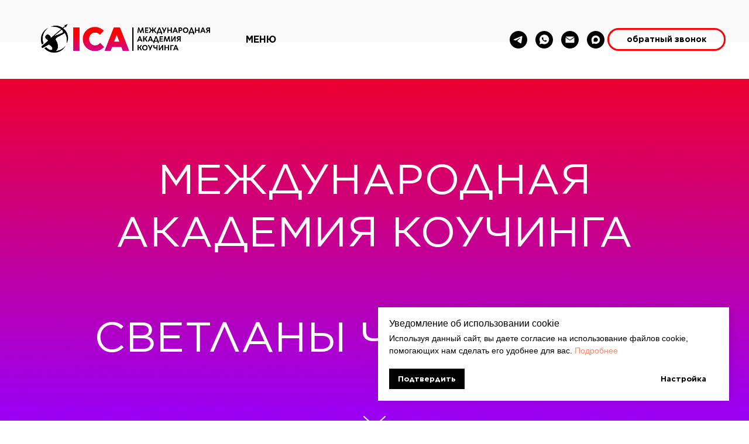

--- FILE ---
content_type: text/html; charset=UTF-8
request_url: https://coacha.ru/
body_size: 39164
content:
<!DOCTYPE html> <html> <head> <meta charset="utf-8" /> <meta http-equiv="Content-Type" content="text/html; charset=utf-8" /> <meta name="viewport" content="width=device-width, initial-scale=1.0" /> <!--metatextblock--> <title>International Coaching Academy | Международная Академия Коучинга</title> <meta name="description" content="Обучаем профессиональному коучингу и решаем задачи бизнеса через образование с 1997 года." /> <meta name="keywords" content="ICA,МАК,MAK,международная академия коучинга,international coaching academy,светлана юрьевна чумакова,классический коучинг,профессиональный коучинг,мастерство коучинга,коучинговое мышление, джон уитмор,ICF, ACC,PCC,бизнес коучинг" /> <meta property="og:url" content="https://coacha.ru" /> <meta property="og:title" content="International Coaching Academy | Международная Академия Коучинга" /> <meta property="og:description" content="Обучаем профессиональному коучингу с 1997 года" /> <meta property="og:type" content="website" /> <meta property="og:image" content="https://static.tildacdn.com/tild6339-6464-4630-b666-343961656631/ICA__.png" /> <link rel="canonical" href="https://coacha.ru"> <!--/metatextblock--> <meta name="format-detection" content="telephone=no" /> <meta http-equiv="x-dns-prefetch-control" content="on"> <link rel="dns-prefetch" href="https://ws.tildacdn.com"> <link rel="dns-prefetch" href="https://static.tildacdn.com"> <link rel="shortcut icon" href="https://static.tildacdn.com/tild6261-3334-4166-b363-373665646335/favicon.ico" type="image/x-icon" /> <!-- Assets --> <script src="https://neo.tildacdn.com/js/tilda-fallback-1.0.min.js" async charset="utf-8"></script> <link rel="stylesheet" href="https://static.tildacdn.com/css/tilda-grid-3.0.min.css" type="text/css" media="all" onerror="this.loaderr='y';"/> <link rel="stylesheet" href="https://static.tildacdn.com/ws/project4499601/tilda-blocks-page29124572.min.css?t=1768481200" type="text/css" media="all" onerror="this.loaderr='y';" /> <link rel="stylesheet" href="https://static.tildacdn.com/css/tilda-animation-2.0.min.css" type="text/css" media="all" onerror="this.loaderr='y';" /> <link rel="stylesheet" href="https://static.tildacdn.com/css/tilda-cover-1.0.min.css" type="text/css" media="all" onerror="this.loaderr='y';" /> <link rel="stylesheet" href="https://static.tildacdn.com/css/tilda-cards-1.0.min.css" type="text/css" media="all" onerror="this.loaderr='y';" /> <link rel="stylesheet" href="https://static.tildacdn.com/css/tilda-forms-1.0.min.css" type="text/css" media="all" onerror="this.loaderr='y';" /> <link rel="stylesheet" href="https://static.tildacdn.com/css/tilda-popup-1.1.min.css" type="text/css" media="print" onload="this.media='all';" onerror="this.loaderr='y';" /> <noscript><link rel="stylesheet" href="https://static.tildacdn.com/css/tilda-popup-1.1.min.css" type="text/css" media="all" /></noscript> <link rel="stylesheet" href="https://static.tildacdn.com/css/tilda-slds-1.4.min.css" type="text/css" media="print" onload="this.media='all';" onerror="this.loaderr='y';" /> <noscript><link rel="stylesheet" href="https://static.tildacdn.com/css/tilda-slds-1.4.min.css" type="text/css" media="all" /></noscript> <link rel="stylesheet" href="https://static.tildacdn.com/css/tilda-menusub-1.0.min.css" type="text/css" media="print" onload="this.media='all';" onerror="this.loaderr='y';" /> <noscript><link rel="stylesheet" href="https://static.tildacdn.com/css/tilda-menusub-1.0.min.css" type="text/css" media="all" /></noscript> <script nomodule src="https://static.tildacdn.com/js/tilda-polyfill-1.0.min.js" charset="utf-8"></script> <script type="text/javascript">function t_onReady(func) {if(document.readyState!='loading') {func();} else {document.addEventListener('DOMContentLoaded',func);}}
function t_onFuncLoad(funcName,okFunc,time) {if(typeof window[funcName]==='function') {okFunc();} else {setTimeout(function() {t_onFuncLoad(funcName,okFunc,time);},(time||100));}}function t_throttle(fn,threshhold,scope) {return function() {fn.apply(scope||this,arguments);};}function t396_initialScale(t){var e=document.getElementById("rec"+t);if(e){var i=e.querySelector(".t396__artboard");if(i){window.tn_scale_initial_window_width||(window.tn_scale_initial_window_width=document.documentElement.clientWidth);var a=window.tn_scale_initial_window_width,r=[],n,l=i.getAttribute("data-artboard-screens");if(l){l=l.split(",");for(var o=0;o<l.length;o++)r[o]=parseInt(l[o],10)}else r=[320,480,640,960,1200];for(var o=0;o<r.length;o++){var d=r[o];a>=d&&(n=d)}var _="edit"===window.allrecords.getAttribute("data-tilda-mode"),c="center"===t396_getFieldValue(i,"valign",n,r),s="grid"===t396_getFieldValue(i,"upscale",n,r),w=t396_getFieldValue(i,"height_vh",n,r),g=t396_getFieldValue(i,"height",n,r),u=!!window.opr&&!!window.opr.addons||!!window.opera||-1!==navigator.userAgent.indexOf(" OPR/");if(!_&&c&&!s&&!w&&g&&!u){var h=parseFloat((a/n).toFixed(3)),f=[i,i.querySelector(".t396__carrier"),i.querySelector(".t396__filter")],v=Math.floor(parseInt(g,10)*h)+"px",p;i.style.setProperty("--initial-scale-height",v);for(var o=0;o<f.length;o++)f[o].style.setProperty("height","var(--initial-scale-height)");t396_scaleInitial__getElementsToScale(i).forEach((function(t){t.style.zoom=h}))}}}}function t396_scaleInitial__getElementsToScale(t){return t?Array.prototype.slice.call(t.children).filter((function(t){return t&&(t.classList.contains("t396__elem")||t.classList.contains("t396__group"))})):[]}function t396_getFieldValue(t,e,i,a){var r,n=a[a.length-1];if(!(r=i===n?t.getAttribute("data-artboard-"+e):t.getAttribute("data-artboard-"+e+"-res-"+i)))for(var l=0;l<a.length;l++){var o=a[l];if(!(o<=i)&&(r=o===n?t.getAttribute("data-artboard-"+e):t.getAttribute("data-artboard-"+e+"-res-"+o)))break}return r}window.TN_SCALE_INITIAL_VER="1.0",window.tn_scale_initial_window_width=null;</script> <script src="https://static.tildacdn.com/js/jquery-1.10.2.min.js" charset="utf-8" onerror="this.loaderr='y';"></script> <script src="https://static.tildacdn.com/js/tilda-scripts-3.0.min.js" charset="utf-8" defer onerror="this.loaderr='y';"></script> <script src="https://static.tildacdn.com/ws/project4499601/tilda-blocks-page29124572.min.js?t=1768481200" charset="utf-8" async onerror="this.loaderr='y';"></script> <script src="https://static.tildacdn.com/js/tilda-lazyload-1.0.min.js" charset="utf-8" async onerror="this.loaderr='y';"></script> <script src="https://static.tildacdn.com/js/tilda-animation-2.0.min.js" charset="utf-8" async onerror="this.loaderr='y';"></script> <script src="https://static.tildacdn.com/js/tilda-cover-1.0.min.js" charset="utf-8" async onerror="this.loaderr='y';"></script> <script src="https://static.tildacdn.com/js/tilda-cards-1.0.min.js" charset="utf-8" async onerror="this.loaderr='y';"></script> <script src="https://static.tildacdn.com/js/hammer.min.js" charset="utf-8" async onerror="this.loaderr='y';"></script> <script src="https://static.tildacdn.com/js/tilda-slds-1.4.min.js" charset="utf-8" async onerror="this.loaderr='y';"></script> <script src="https://static.tildacdn.com/js/tilda-popup-1.0.min.js" charset="utf-8" async onerror="this.loaderr='y';"></script> <script src="https://static.tildacdn.com/js/tilda-forms-1.0.min.js" charset="utf-8" async onerror="this.loaderr='y';"></script> <script src="https://static.tildacdn.com/js/tilda-menusub-1.0.min.js" charset="utf-8" async onerror="this.loaderr='y';"></script> <script src="https://static.tildacdn.com/js/tilda-menu-1.0.min.js" charset="utf-8" async onerror="this.loaderr='y';"></script> <script src="https://static.tildacdn.com/js/tilda-zero-1.1.min.js" charset="utf-8" async onerror="this.loaderr='y';"></script> <script src="https://static.tildacdn.com/js/tilda-zero-scale-1.0.min.js" charset="utf-8" async onerror="this.loaderr='y';"></script> <script src="https://static.tildacdn.com/js/tilda-skiplink-1.0.min.js" charset="utf-8" async onerror="this.loaderr='y';"></script> <script src="https://static.tildacdn.com/js/tilda-events-1.0.min.js" charset="utf-8" async onerror="this.loaderr='y';"></script> <!-- nominify begin --><!-- lidrekon.ru Версия для слабовидящих--> <!--  если перестанет работать версия для слабовидящих убрать комменты в этой строке  <script src="https://lidrekon.ru/slep/js/uhpv-full.min.js"></script> --> <!-- refunnels counter--> <script data-tilda-cookie-type="analytics" src="https://my.coacha.ru/chtm/s/metric/clarity.js"></script> <!-- y.metrics 5min goal--> <script data-tilda-cookie-type="analytics" type="text/javascript"> setTimeout(function() { ym(94111047, 'reachGoal', '5min');}, 300000) </script><!-- nominify end --><!-- nominify begin --><script src="https://lidrekon.ru/slep/js/uhpv-full.min.js"></script><!-- nominify end --><script type="text/javascript">window.dataLayer=window.dataLayer||[];</script> <!-- VK Pixel Code --> <script type="text/plain" data-tilda-cookie-type="advertising">setTimeout(function(){!function(){var t=document.createElement("script");t.type="text/javascript",t.async=!0,t.src="https://vk.com/js/api/openapi.js?161",t.onload=function(){VK.Retargeting.Init("VK-RTRG-1401900-hB0tm"),VK.Retargeting.Hit()},document.head.appendChild(t)}();},2000);</script> <!-- End VK Pixel Code --> <script type="text/javascript">(function() {if((/bot|google|yandex|baidu|bing|msn|duckduckbot|teoma|slurp|crawler|spider|robot|crawling|facebook/i.test(navigator.userAgent))===false&&typeof(sessionStorage)!='undefined'&&sessionStorage.getItem('visited')!=='y'&&document.visibilityState){var style=document.createElement('style');style.type='text/css';style.innerHTML='@media screen and (min-width: 980px) {.t-records {opacity: 0;}.t-records_animated {-webkit-transition: opacity ease-in-out .2s;-moz-transition: opacity ease-in-out .2s;-o-transition: opacity ease-in-out .2s;transition: opacity ease-in-out .2s;}.t-records.t-records_visible {opacity: 1;}}';document.getElementsByTagName('head')[0].appendChild(style);function t_setvisRecs(){var alr=document.querySelectorAll('.t-records');Array.prototype.forEach.call(alr,function(el) {el.classList.add("t-records_animated");});setTimeout(function() {Array.prototype.forEach.call(alr,function(el) {el.classList.add("t-records_visible");});sessionStorage.setItem("visited","y");},400);}
document.addEventListener('DOMContentLoaded',t_setvisRecs);}})();</script></head> <body class="t-body" style="margin:0;"> <!--allrecords--> <div id="allrecords" class="t-records" data-hook="blocks-collection-content-node" data-tilda-project-id="4499601" data-tilda-page-id="29124572" data-tilda-page-alias="ica" data-tilda-formskey="87fc7a8da3727c057e88aa3383dc82b3" data-tilda-stat-scroll="yes" data-tilda-imgoptimoff="yes" data-tilda-lazy="yes" data-tilda-root-zone="com" data-tilda-project-headcode="yes" data-tilda-page-headcode="yes" data-tilda-project-country="RU"> <!--header--> <header id="t-header" class="t-records" data-hook="blocks-collection-content-node" data-tilda-project-id="4499601" data-tilda-page-id="29321277" data-tilda-page-alias="header" data-tilda-formskey="87fc7a8da3727c057e88aa3383dc82b3" data-tilda-stat-scroll="yes" data-tilda-imgoptimoff="yes" data-tilda-lazy="yes" data-tilda-root-zone="com" data-tilda-project-headcode="yes" data-tilda-project-country="RU"> <div id="rec474160880" class="r t-rec t-rec_pt_0 t-rec_pb_135" style="padding-top:0px;padding-bottom:135px; " data-record-type="257"> <!-- T228 --> <div id="nav474160880marker"></div> <div class="tmenu-mobile tmenu-mobile_positionfixed"> <div class="tmenu-mobile__container"> <div class="tmenu-mobile__burgerlogo"> <a href="https://coacha.ru"> <img
src="https://static.tildacdn.com/tild6639-3564-4330-a465-616666373834/Logo_ICA_RU_Gradient.png"
class="tmenu-mobile__imglogo"
imgfield="img"
style="max-width: 350px; width: 350px;"
alt=""> </a> </div> <button type="button"
class="t-menuburger t-menuburger_first t-menuburger__small"
aria-label="Навигационное меню"
aria-expanded="false"> <span style="background-color:#000000;"></span> <span style="background-color:#000000;"></span> <span style="background-color:#000000;"></span> <span style="background-color:#000000;"></span> </button> <script>function t_menuburger_init(recid) {var rec=document.querySelector('#rec' + recid);if(!rec) return;var burger=rec.querySelector('.t-menuburger');if(!burger) return;var isSecondStyle=burger.classList.contains('t-menuburger_second');if(isSecondStyle&&!window.isMobile&&!('ontouchend' in document)) {burger.addEventListener('mouseenter',function() {if(burger.classList.contains('t-menuburger-opened')) return;burger.classList.remove('t-menuburger-unhovered');burger.classList.add('t-menuburger-hovered');});burger.addEventListener('mouseleave',function() {if(burger.classList.contains('t-menuburger-opened')) return;burger.classList.remove('t-menuburger-hovered');burger.classList.add('t-menuburger-unhovered');setTimeout(function() {burger.classList.remove('t-menuburger-unhovered');},300);});}
burger.addEventListener('click',function() {if(!burger.closest('.tmenu-mobile')&&!burger.closest('.t450__burger_container')&&!burger.closest('.t466__container')&&!burger.closest('.t204__burger')&&!burger.closest('.t199__js__menu-toggler')) {burger.classList.toggle('t-menuburger-opened');burger.classList.remove('t-menuburger-unhovered');}});var menu=rec.querySelector('[data-menu="yes"]');if(!menu) return;var menuLinks=menu.querySelectorAll('.t-menu__link-item');var submenuClassList=['t978__menu-link_hook','t978__tm-link','t966__tm-link','t794__tm-link','t-menusub__target-link'];Array.prototype.forEach.call(menuLinks,function(link) {link.addEventListener('click',function() {var isSubmenuHook=submenuClassList.some(function(submenuClass) {return link.classList.contains(submenuClass);});if(isSubmenuHook) return;burger.classList.remove('t-menuburger-opened');});});menu.addEventListener('clickedAnchorInTooltipMenu',function() {burger.classList.remove('t-menuburger-opened');});}
t_onReady(function() {t_onFuncLoad('t_menuburger_init',function(){t_menuburger_init('474160880');});});</script> <style>.t-menuburger{position:relative;flex-shrink:0;width:28px;height:20px;padding:0;border:none;background-color:transparent;outline:none;-webkit-transform:rotate(0deg);transform:rotate(0deg);transition:transform .5s ease-in-out;cursor:pointer;z-index:999;}.t-menuburger span{display:block;position:absolute;width:100%;opacity:1;left:0;-webkit-transform:rotate(0deg);transform:rotate(0deg);transition:.25s ease-in-out;height:3px;background-color:#000;}.t-menuburger span:nth-child(1){top:0px;}.t-menuburger span:nth-child(2),.t-menuburger span:nth-child(3){top:8px;}.t-menuburger span:nth-child(4){top:16px;}.t-menuburger__big{width:42px;height:32px;}.t-menuburger__big span{height:5px;}.t-menuburger__big span:nth-child(2),.t-menuburger__big span:nth-child(3){top:13px;}.t-menuburger__big span:nth-child(4){top:26px;}.t-menuburger__small{width:22px;height:14px;}.t-menuburger__small span{height:2px;}.t-menuburger__small span:nth-child(2),.t-menuburger__small span:nth-child(3){top:6px;}.t-menuburger__small span:nth-child(4){top:12px;}.t-menuburger-opened span:nth-child(1){top:8px;width:0%;left:50%;}.t-menuburger-opened span:nth-child(2){-webkit-transform:rotate(45deg);transform:rotate(45deg);}.t-menuburger-opened span:nth-child(3){-webkit-transform:rotate(-45deg);transform:rotate(-45deg);}.t-menuburger-opened span:nth-child(4){top:8px;width:0%;left:50%;}.t-menuburger-opened.t-menuburger__big span:nth-child(1){top:6px;}.t-menuburger-opened.t-menuburger__big span:nth-child(4){top:18px;}.t-menuburger-opened.t-menuburger__small span:nth-child(1),.t-menuburger-opened.t-menuburger__small span:nth-child(4){top:6px;}@media (hover),(min-width:0\0){.t-menuburger_first:hover span:nth-child(1){transform:translateY(1px);}.t-menuburger_first:hover span:nth-child(4){transform:translateY(-1px);}.t-menuburger_first.t-menuburger__big:hover span:nth-child(1){transform:translateY(3px);}.t-menuburger_first.t-menuburger__big:hover span:nth-child(4){transform:translateY(-3px);}}.t-menuburger_second span:nth-child(2),.t-menuburger_second span:nth-child(3){width:80%;left:20%;right:0;}@media (hover),(min-width:0\0){.t-menuburger_second.t-menuburger-hovered span:nth-child(2),.t-menuburger_second.t-menuburger-hovered span:nth-child(3){animation:t-menuburger-anim 0.3s ease-out normal forwards;}.t-menuburger_second.t-menuburger-unhovered span:nth-child(2),.t-menuburger_second.t-menuburger-unhovered span:nth-child(3){animation:t-menuburger-anim2 0.3s ease-out normal forwards;}}.t-menuburger_second.t-menuburger-opened span:nth-child(2),.t-menuburger_second.t-menuburger-opened span:nth-child(3){left:0;right:0;width:100%!important;}.t-menuburger_third span:nth-child(4){width:70%;left:unset;right:0;}@media (hover),(min-width:0\0){.t-menuburger_third:not(.t-menuburger-opened):hover span:nth-child(4){width:100%;}}.t-menuburger_third.t-menuburger-opened span:nth-child(4){width:0!important;right:50%;}.t-menuburger_fourth{height:12px;}.t-menuburger_fourth.t-menuburger__small{height:8px;}.t-menuburger_fourth.t-menuburger__big{height:18px;}.t-menuburger_fourth span:nth-child(2),.t-menuburger_fourth span:nth-child(3){top:4px;opacity:0;}.t-menuburger_fourth span:nth-child(4){top:8px;}.t-menuburger_fourth.t-menuburger__small span:nth-child(2),.t-menuburger_fourth.t-menuburger__small span:nth-child(3){top:3px;}.t-menuburger_fourth.t-menuburger__small span:nth-child(4){top:6px;}.t-menuburger_fourth.t-menuburger__small span:nth-child(2),.t-menuburger_fourth.t-menuburger__small span:nth-child(3){top:3px;}.t-menuburger_fourth.t-menuburger__small span:nth-child(4){top:6px;}.t-menuburger_fourth.t-menuburger__big span:nth-child(2),.t-menuburger_fourth.t-menuburger__big span:nth-child(3){top:6px;}.t-menuburger_fourth.t-menuburger__big span:nth-child(4){top:12px;}@media (hover),(min-width:0\0){.t-menuburger_fourth:not(.t-menuburger-opened):hover span:nth-child(1){transform:translateY(1px);}.t-menuburger_fourth:not(.t-menuburger-opened):hover span:nth-child(4){transform:translateY(-1px);}.t-menuburger_fourth.t-menuburger__big:not(.t-menuburger-opened):hover span:nth-child(1){transform:translateY(3px);}.t-menuburger_fourth.t-menuburger__big:not(.t-menuburger-opened):hover span:nth-child(4){transform:translateY(-3px);}}.t-menuburger_fourth.t-menuburger-opened span:nth-child(1),.t-menuburger_fourth.t-menuburger-opened span:nth-child(4){top:4px;}.t-menuburger_fourth.t-menuburger-opened span:nth-child(2),.t-menuburger_fourth.t-menuburger-opened span:nth-child(3){opacity:1;}@keyframes t-menuburger-anim{0%{width:80%;left:20%;right:0;}50%{width:100%;left:0;right:0;}100%{width:80%;left:0;right:20%;}}@keyframes t-menuburger-anim2{0%{width:80%;left:0;}50%{width:100%;right:0;left:0;}100%{width:80%;left:20%;right:0;}}</style> </div> </div> <style>.tmenu-mobile{background-color:#111;display:none;width:100%;top:0;z-index:990;}.tmenu-mobile_positionfixed{position:fixed;}.tmenu-mobile__text{color:#fff;}.tmenu-mobile__container{min-height:64px;padding:20px;position:relative;box-sizing:border-box;display:-webkit-flex;display:-ms-flexbox;display:flex;-webkit-align-items:center;-ms-flex-align:center;align-items:center;-webkit-justify-content:space-between;-ms-flex-pack:justify;justify-content:space-between;}.tmenu-mobile__list{display:block;}.tmenu-mobile__burgerlogo{display:inline-block;font-size:24px;font-weight:400;white-space:nowrap;vertical-align:middle;}.tmenu-mobile__imglogo{height:auto;display:block;max-width:300px!important;box-sizing:border-box;padding:0;margin:0 auto;}@media screen and (max-width:980px){.tmenu-mobile__menucontent_hidden{display:none;height:100%;}.tmenu-mobile{display:block;}}@media screen and (max-width:980px){#rec474160880 .tmenu-mobile{background-color:#f5f5f5;}#rec474160880 .tmenu-mobile__menucontent_fixed{position:fixed;top:64px;}#rec474160880 .t-menuburger{-webkit-order:1;-ms-flex-order:1;order:1;}}</style> <div id="nav474160880" class="t228 t228__positionfixed t228__beforeready tmenu-mobile__menucontent_hidden tmenu-mobile__menucontent_fixed" style="background-color: rgba(245,245,245,0.60); height:10vh; " data-bgcolor-hex="#f5f5f5" data-bgcolor-rgba="rgba(245,245,245,0.60)" data-navmarker="nav474160880marker" data-appearoffset="0px" data-bgopacity-two="" data-menushadow="" data-menushadow-css="" data-bgopacity="0.60" data-menu-items-align="left" data-menu="yes"> <div class="t228__maincontainer " style="height:10vh;"> <div class="t228__padding40px"></div> <div class="t228__leftside"> <div class="t228__leftcontainer"> <a href="https://coacha.ru" class="t228__imgwrapper"> <img class="t228__imglogo t228__imglogomobile"
src="https://static.tildacdn.com/tild6639-3564-4330-a465-616666373834/Logo_ICA_RU_Gradient.png"
imgfield="img"
style="max-width: 350px; width: 350px; min-width: 350px; height: auto; display: block;"
alt=""> </a> </div> </div> <div class="t228__centerside t228__menualign_left"> <nav class="t228__centercontainer"> <ul role="list" class="t228__list t-menu__list"> <li class="t228__list_item"
style="padding:0 0 0 15px 0 0;"> <a class="t-menu__link-item"
href=""
aria-expanded="false" role="button" data-menu-submenu-hook="link_sub1_474160880" data-menu-item-number="1">
меню
</a> <div class="t-menusub" data-submenu-hook="link_sub1_474160880" data-submenu-margin="15px" data-add-submenu-arrow=""> <div class="t-menusub__menu"> <div class="t-menusub__content"> <ul role="list" class="t-menusub__list"> <li class="t-menusub__list-item t-name t-name_xs"> <a class="t-menusub__link-item t-name t-name_xs"
href="https://coacha.ru" data-menu-item-number="1">главная</a> </li> <li class="t-menusub__list-item t-name t-name_xs"> <a class="t-menusub__link-item t-name t-name_xs"
href="https://coacha.ru/program" data-menu-item-number="1">основная программа</a> </li> <li class="t-menusub__list-item t-name t-name_xs"> <a class="t-menusub__link-item t-name t-name_xs"
href="https://coacha.ru/level-up" data-menu-item-number="1">повышение мастерства</a> </li> <li class="t-menusub__list-item t-name t-name_xs"> <a class="t-menusub__link-item t-name t-name_xs"
href="https://coacha.ru/corporative" data-menu-item-number="1">для компаний</a> </li> <li class="t-menusub__list-item t-name t-name_xs"> <a class="t-menusub__link-item t-name t-name_xs"
href="https://coacha.ru/officer" data-menu-item-number="1">для руководителей</a> </li> <li class="t-menusub__list-item t-name t-name_xs"> <a class="t-menusub__link-item t-name t-name_xs"
href="https://coacha.ru/social" data-menu-item-number="1">для общества</a> </li> <li class="t-menusub__list-item t-name t-name_xs"> <a class="t-menusub__link-item t-name t-name_xs"
href="https://coacha.ru/navigator" data-menu-item-number="1">навигатор обучения</a> </li> <li class="t-menusub__list-item t-name t-name_xs"> <a class="t-menusub__link-item t-name t-name_xs"
href="https://coacha.pro" data-menu-item-number="1">SPACE</a> </li> <li class="t-menusub__list-item t-name t-name_xs"> <a class="t-menusub__link-item t-name t-name_xs"
href="https://coacha.ru/eduinfo" data-menu-item-number="1">сведения об организации</a> </li> </ul> </div> </div> </div> </li> </ul> </nav> </div> <div class="t228__rightside"> <div class="t228__rightcontainer"> <div class="t-sociallinks"> <ul role="list" class="t-sociallinks__wrapper" aria-label="Соц. сети"> <!-- new soclinks --><li class="t-sociallinks__item t-sociallinks__item_telegram"><a href="https://t.me/coacha1997" target="_blank" rel="nofollow" aria-label="telegram" style="width: 30px; height: 30px;"><svg class="t-sociallinks__svg" role="presentation" width=30px height=30px viewBox="0 0 100 100" fill="none"
xmlns="http://www.w3.org/2000/svg"> <path fill-rule="evenodd" clip-rule="evenodd"
d="M50 100c27.614 0 50-22.386 50-50S77.614 0 50 0 0 22.386 0 50s22.386 50 50 50Zm21.977-68.056c.386-4.38-4.24-2.576-4.24-2.576-3.415 1.414-6.937 2.85-10.497 4.302-11.04 4.503-22.444 9.155-32.159 13.734-5.268 1.932-2.184 3.864-2.184 3.864l8.351 2.577c3.855 1.16 5.91-.129 5.91-.129l17.988-12.238c6.424-4.38 4.882-.773 3.34.773l-13.49 12.882c-2.056 1.804-1.028 3.35-.129 4.123 2.55 2.249 8.82 6.364 11.557 8.16.712.467 1.185.778 1.292.858.642.515 4.111 2.834 6.424 2.319 2.313-.516 2.57-3.479 2.57-3.479l3.083-20.226c.462-3.511.993-6.886 1.417-9.582.4-2.546.705-4.485.767-5.362Z"
fill="#000000" /> </svg></a></li>&nbsp;<li class="t-sociallinks__item t-sociallinks__item_whatsapp"><a href="https://wa.me/79262090949" target="_blank" rel="nofollow" aria-label="whatsapp" style="width: 30px; height: 30px;"><svg class="t-sociallinks__svg" role="presentation" width=30px height=30px viewBox="0 0 100 100" fill="none"
xmlns="http://www.w3.org/2000/svg"> <path fill-rule="evenodd" clip-rule="evenodd"
d="M50 100C77.6142 100 100 77.6142 100 50C100 22.3858 77.6142 0 50 0C22.3858 0 0 22.3858 0 50C0 77.6142 22.3858 100 50 100ZM69.7626 28.9928C64.6172 23.841 57.7739 21.0027 50.4832 21C35.4616 21 23.2346 33.2252 23.2292 48.2522C23.2274 53.0557 24.4823 57.7446 26.8668 61.8769L23 76L37.4477 72.2105C41.4282 74.3822 45.9107 75.5262 50.4714 75.528H50.4823C65.5029 75.528 77.7299 63.301 77.7363 48.2749C77.7408 40.9915 74.9089 34.1446 69.7626 28.9928ZM62.9086 53.9588C62.2274 53.6178 58.8799 51.9708 58.2551 51.7435C57.6313 51.5161 57.1766 51.4024 56.7228 52.0845C56.269 52.7666 54.964 54.2998 54.5666 54.7545C54.1692 55.2092 53.7718 55.2656 53.0915 54.9246C52.9802 54.8688 52.8283 54.803 52.6409 54.7217C51.6819 54.3057 49.7905 53.4855 47.6151 51.5443C45.5907 49.7382 44.2239 47.5084 43.8265 46.8272C43.4291 46.1452 43.7837 45.7769 44.1248 45.4376C44.3292 45.2338 44.564 44.9478 44.7987 44.662C44.9157 44.5194 45.0328 44.3768 45.146 44.2445C45.4345 43.9075 45.56 43.6516 45.7302 43.3049C45.7607 43.2427 45.7926 43.1776 45.8272 43.1087C46.0545 42.654 45.9409 42.2565 45.7708 41.9155C45.6572 41.6877 45.0118 40.1167 44.4265 38.6923C44.1355 37.984 43.8594 37.3119 43.671 36.8592C43.1828 35.687 42.6883 35.69 42.2913 35.6924C42.2386 35.6928 42.1876 35.6931 42.1386 35.6906C41.7421 35.6706 41.2874 35.667 40.8336 35.667C40.3798 35.667 39.6423 35.837 39.0175 36.5191C38.9773 36.5631 38.9323 36.6111 38.8834 36.6633C38.1738 37.4209 36.634 39.0648 36.634 42.2002C36.634 45.544 39.062 48.7748 39.4124 49.2411L39.415 49.2444C39.4371 49.274 39.4767 49.3309 39.5333 49.4121C40.3462 50.5782 44.6615 56.7691 51.0481 59.5271C52.6732 60.2291 53.9409 60.6475 54.9303 60.9612C56.5618 61.4796 58.046 61.4068 59.22 61.2313C60.5286 61.0358 63.2487 59.5844 63.8161 57.9938C64.3836 56.4033 64.3836 55.0392 64.2136 54.7554C64.0764 54.5258 63.7545 54.3701 63.2776 54.1395C63.1633 54.0843 63.0401 54.0247 62.9086 53.9588Z"
fill="#000000" /> </svg></a></li>&nbsp;<li class="t-sociallinks__item t-sociallinks__item_email"><a href="mailto:edu@coacha.ru" target="_blank" rel="nofollow" aria-label="Электронная почта" style="width: 30px; height: 30px;"><svg class="t-sociallinks__svg" role="presentation" width=30px height=30px viewBox="0 0 100 100" fill="none" xmlns="http://www.w3.org/2000/svg"> <path fill-rule="evenodd" clip-rule="evenodd" d="M50 100C77.6142 100 100 77.6142 100 50C100 22.3858 77.6142 0 50 0C22.3858 0 0 22.3858 0 50C0 77.6142 22.3858 100 50 100ZM51.8276 49.2076L74.191 33.6901C73.4347 32.6649 72.2183 32 70.8466 32H29.1534C27.8336 32 26.6576 32.6156 25.8968 33.5752L47.5881 49.172C48.8512 50.0802 50.5494 50.0945 51.8276 49.2076ZM75 63.6709V37.6286L53.4668 52.57C51.1883 54.151 48.1611 54.1256 45.9095 52.5066L25 37.4719V63.6709C25 65.9648 26.8595 67.8243 29.1534 67.8243H70.8466C73.1405 67.8243 75 65.9648 75 63.6709Z" fill="#000000"/> </svg></a></li>&nbsp;<li class="t-sociallinks__item t-sociallinks__item_maxmessenger"><a href="https://max.ru/u/f9LHodD0cOLjeUgjk_yIG__09ldSVNjAUL5NxAEjCA4zH7lLNjpYKZtkl-8" target="_blank" rel="nofollow" aria-label="maxmessenger" style="width: 30px; height: 30px;"><svg class="t-sociallinks__svg" role="presentation" width=30px height=30px viewBox="0 0 48 48" fill="none" xmlns="http://www.w3.org/2000/svg"> <path fill-rule="evenodd" clip-rule="evenodd" d="M24 0C37.2548 0 48 10.7452 48 24C48 37.2548 37.2548 48 24 48C10.7452 48 0 37.2548 0 24C0 10.7452 10.7452 0 24 0ZM24.2314 12.5C17.8663 12.5 12.4942 17.4255 12.4941 23.9727C12.4941 26.714 13.0015 28.6059 13.4482 30.3047C13.8233 31.6836 14.1543 32.9467 14.1543 34.4414C14.3143 36.4326 17.9823 35.2685 19.1406 33.7793C20.9718 35.1031 22.0251 35.4346 24.292 35.4346C30.5586 35.4011 35.6151 30.2999 35.5938 24.0332C35.5937 17.6682 30.602 12.5 24.2314 12.5ZM24.3857 18.1592V18.165C27.5981 18.349 30.0709 21.0719 29.9453 24.2871C29.7296 27.4955 26.9854 29.9406 23.7734 29.7861C22.768 29.7055 21.8016 29.3614 20.9717 28.7881C20.4699 29.2899 19.6648 29.9402 19.3447 29.8633C18.6774 29.6868 17.8938 26.2951 18.335 23.5098C18.87 20.1452 21.2859 17.9993 24.3857 18.1592Z" fill="#000000"/> </svg></a></li><!-- /new soclinks --> </ul> </div> <div class="t228__right_buttons"> <div class="t228__right_buttons_wrap"> <div class="t228__right_buttons_but"> <a
class="t-btn t-btnflex t-btnflex_type_button t-btnflex_sm js-click-stat"
href="#popup:callback" data-tilda-event-name="/tilda/click/rec474160880/button1"><span class="t-btnflex__text">обратный звонок</span> <style>#rec474160880 .t-btnflex.t-btnflex_type_button {color:#000000;border-style:solid !important;border-color:#ff0004 !important;--border-width:3px;border-radius:30px;box-shadow:none !important;transition-duration:0.2s;transition-property:background-color,color,border-color,box-shadow,opacity,transform,gap;transition-timing-function:ease-in-out;}</style></a> </div> </div> </div> </div> </div> <div class="t228__padding40px"> </div> </div> </div> <style>@media screen and (max-width:980px){#rec474160880 .t228__leftcontainer{display:none;}}</style> <style>@media screen and (max-width:980px){#rec474160880 .t228__leftcontainer{padding:20px;}#rec474160880 .t228__imglogo{padding:20px 0;}#rec474160880 .t228{}}</style> <script>window.addEventListener('resize',t_throttle(function() {t_onFuncLoad('t_menu__setBGcolor',function() {t_menu__setBGcolor('474160880','.t228');});}));t_onReady(function() {t_onFuncLoad('t_menu__highlightActiveLinks',function() {t_menu__highlightActiveLinks('.t228__list_item a');});t_onFuncLoad('t_menu__findAnchorLinks',function() {t_menu__findAnchorLinks('474160880','.t228__list_item a');});t_onFuncLoad('t228__init',function() {t228__init('474160880');});t_onFuncLoad('t_menu__setBGcolor',function() {t_menu__setBGcolor('474160880','.t228');});t_onFuncLoad('t_menu__interactFromKeyboard',function() {t_menu__interactFromKeyboard('474160880');});var rec=document.querySelector('#rec474160880');if(!rec) return;t_onFuncLoad('t_menu__showFixedMenu',function() {var el=rec.querySelector('.t228');if(el) el.classList.remove('t228__beforeready');t_menu__showFixedMenu('474160880','.t228');window.addEventListener('scroll',t_throttle(function() {t_menu__showFixedMenu('474160880','.t228');}));});t_onFuncLoad('t_menu__createMobileMenu',function() {t_menu__createMobileMenu('474160880','.t228');});});</script> <style>#rec474160880 .t-menu__link-item{-webkit-transition:color 0.3s ease-in-out,opacity 0.3s ease-in-out;transition:color 0.3s ease-in-out,opacity 0.3s ease-in-out;}#rec474160880 .t-menu__link-item.t-active:not(.t978__menu-link){color:#ff0004 !important;}#rec474160880 .t-menu__link-item:not(.t-active):not(.tooltipstered):hover{color:#ff0004 !important;}#rec474160880 .t-menu__link-item:not(.t-active):not(.tooltipstered):focus-visible{color:#ff0004 !important;}@supports (overflow:-webkit-marquee) and (justify-content:inherit){#rec474160880 .t-menu__link-item,#rec474160880 .t-menu__link-item.t-active{opacity:1 !important;}}</style> <style>#rec474160880{--menusub-text-color:#000000;--menusub-bg:#fff;--menusub-shadow:none;--menusub-radius:0;--menusub-border:none;--menusub-width:150px;--menusub-transition:0.3s ease-in-out;--menusub-active-color:#000000;--menusub-hover-color:#ff0004;}#rec474160880 .t-menusub__link-item,#rec474160880 .t-menusub__innermenu-link{-webkit-transition:color var(--menusub-transition),opacity var(--menusub-transition);transition:color var(--menusub-transition),opacity var(--menusub-transition);}#rec474160880 .t-menusub__link-item.t-active,#rec474160880 .t-menusub__innermenu-link.t-active{color:var(--menusub-active-color) !important;}#rec474160880 .t-menusub__link-item:not(.t-active):not(.tooltipstered):hover,#rec474160880 .t-menusub__innermenu-link:not(.t-active):hover{color:var(--menusub-hover-color) !important;}@supports (overflow:-webkit-marquee) and (justify-content:inherit){#rec474160880 .t-menusub__link-item,#rec474160880 .t-menusub__link-item.t-active{opacity:1 !important;}}@media screen and (max-width:980px){#rec474160880 .t-menusub__menu .t-menusub__link-item,#rec474160880 .t-menusub__menu .t-menusub__innermenu-link{color:var(--menusub-text-color) !important;}#rec474160880 .t-menusub__menu .t-menusub__link-item.t-active{color:var(--menusub-active-color) !important;}#rec474160880 .t-menusub__menu .t-menusub__list-item:has(.t-active){background-color:var(--menusub-hover-bg);}}@media screen and (max-width:980px){#rec474160880 .t-menusub__menu-wrapper{background-color:var(--menusub-bg) !important;border-radius:var(--menusub-radius) !important;border:var(--menusub-border) !important;box-shadow:var(--menusub-shadow) !important;overflow:auto;max-width:var(--mobile-max-width);}#rec474160880 .t-menusub__menu-wrapper .t-menusub__content{background-color:transparent !important;border:none !important;box-shadow:none !important;border-radius:0 !important;margin-top:0 !important;}}</style> <script>t_onReady(function() {setTimeout(function(){t_onFuncLoad('t_menusub_init',function() {t_menusub_init('474160880');});},500);});</script> <style> #rec474160880 a.t-menusub__link-item{font-weight:400;}</style> <style> #rec474160880 a.t-menu__link-item{font-weight:700;text-transform:uppercase;}#rec474160880 .t228__right_langs_lang a{font-weight:700;text-transform:uppercase;}#rec474160880 .t228__right_descr{font-weight:700;}</style> </div> <div id="rec918098014" class="r t-rec" style=" " data-animationappear="off" data-record-type="868"> <!-- t868 --> <div class="t868"> <div
class="t-popup" data-tooltip-hook="#popup:callback"
role="dialog"
aria-modal="true"
tabindex="-1"> <div class="t-popup__close t-popup__block-close"> <button
type="button"
class="t-popup__close-wrapper t-popup__block-close-button"
aria-label="Закрыть диалоговое окно"> <svg role="presentation" class="t-popup__close-icon" width="23px" height="23px" viewBox="0 0 23 23" version="1.1" xmlns="http://www.w3.org/2000/svg" xmlns:xlink="http://www.w3.org/1999/xlink"> <g stroke="none" stroke-width="1" fill="#fff" fill-rule="evenodd"> <rect transform="translate(11.313708, 11.313708) rotate(-45.000000) translate(-11.313708, -11.313708) " x="10.3137085" y="-3.6862915" width="2" height="30"></rect> <rect transform="translate(11.313708, 11.313708) rotate(-315.000000) translate(-11.313708, -11.313708) " x="10.3137085" y="-3.6862915" width="2" height="30"></rect> </g> </svg> </button> </div> <style> #rec918098014 .t-popup__container{border-radius:23px;overflow:hidden;}</style> <div class="t-popup__container t-width t-width_9"> <div class="t868__code-wrap"> <!-- nominify begin --> <script id="6aacc336c9cc7994dbaaa3af0b83a54c1377e18c" src="https://my.coacha.ru/pl/lite/widget/script?id=1394894"></script> <!-- nominify end --> </div> </div> </div> </div> <script>t_onReady(function() {setTimeout(function() {t_onFuncLoad('t868_initPopup',function() {t868_initPopup('918098014');});},500);});</script> </div> </header> <!--/header--> <div id="rec470921369" class="r t-rec" style=" " data-animationappear="off" data-record-type="18"> <!-- cover --> <div class="t-cover" id="recorddiv470921369"bgimgfield="img"style="height:40vh;background-image:url('https://thb.tildacdn.com/tild3137-3764-4438-b066-316137376139/-/resize/20x/noroot.png');"> <div class="t-cover__carrier" id="coverCarry470921369"data-content-cover-id="470921369"data-content-cover-bg="https://static.tildacdn.com/tild3137-3764-4438-b066-316137376139/noroot.png"data-display-changed="true"data-content-cover-height="40vh"data-content-cover-parallax="fixed"data-content-use-image-for-mobile-cover=""style="height:40vh; "itemscope itemtype="http://schema.org/ImageObject"><meta itemprop="image" content="https://static.tildacdn.com/tild3137-3764-4438-b066-316137376139/noroot.png"></div> <div class="t-cover__filter" style="height:40vh;background-image: linear-gradient(to bottom, rgba(255,255,255,0), rgba(255,255,255,0));"></div> <div class="t-container"> <div class="t-col t-col_12 "> <div class="t-cover__wrapper t-valign_middle" style="height:40vh;"> <div class="t001 t-align_center"> <div class="t001__wrapper" data-hook-content="covercontent"> <h1 class="t001__title t-title t-title_xl" field="title"><div style="line-height: 90px;" data-customstyle="yes"><span style="color: rgb(255, 255, 255); font-weight: 400;">МЕЖДУНАРОДНАЯ АКАДЕМИЯ КОУЧИНГА</span><br /><span style="color: rgb(255, 255, 255); font-weight: 400;"></span><br /><span style="color: rgb(255, 255, 255); font-weight: 400;">СВЕТЛАНЫ ЧУМАКОВОЙ</span></div></h1> <span class="space"></span> </div> </div> </div> </div> </div> <!-- arrow --> <div class="t-cover__arrow"><div class="t-cover__arrow-wrapper t-cover__arrow-wrapper_animated"><div class="t-cover__arrow_mobile"><svg role="presentation" class="t-cover__arrow-svg" style="fill:#ffffff;" x="0px" y="0px" width="38.417px" height="18.592px" viewBox="0 0 38.417 18.592" style="enable-background:new 0 0 38.417 18.592;"><g><path d="M19.208,18.592c-0.241,0-0.483-0.087-0.673-0.261L0.327,1.74c-0.408-0.372-0.438-1.004-0.066-1.413c0.372-0.409,1.004-0.439,1.413-0.066L19.208,16.24L36.743,0.261c0.411-0.372,1.042-0.342,1.413,0.066c0.372,0.408,0.343,1.041-0.065,1.413L19.881,18.332C19.691,18.505,19.449,18.592,19.208,18.592z"/></g></svg></div></div></div> <!-- arrow --> </div> <style> #rec470921369 .t001__uptitle{text-transform:uppercase;}</style> </div> <div id="rec470921371" class="r t-rec t-rec_pt_0 t-rec_pb_30" style="padding-top:0px;padding-bottom:30px; " data-record-type="60"> <!-- T050 --> <div class="t050"> <div class="t-container t-align_center"> <div class="t-col t-col_12 "> <div class="t050__descr t-descr t-descr_xxl t-animate" data-animate-style="fadeinright" data-animate-group="yes" field="descr"><span style="font-size: 28px;">МАК | ICA— первая международная академия коучинга и </span><br /><span style="font-size: 28px;">бизнес образования в России.</span><br /><span style="font-size: 28px;">Обучаем коучингу с 1997 года.</span><br /><br /><span style="font-size: 28px;">Мы готовим лучших коучей по международным стандартам ICF для бизнес среды и решаем задачи компаний через бизнес образование.</span></div> </div> </div> </div> <style> #rec470921371 .t050__uptitle{text-transform:uppercase;}</style> </div> <div id="rec470921372" class="r t-rec t-rec_pt_15 t-rec_pb_90" style="padding-top:15px;padding-bottom:90px; " data-record-type="191"> <!-- T142 --> <div class="t142"> <a
class="t-btn t-btnflex t-btnflex_type_button t-btnflex_lg js-click-stat"
href="#academy" data-tilda-event-name="/tilda/click/rec470921372/button1"><span class="t-btnflex__text">подробнее о МАК | ICA</span> <style>#rec470921372 .t-btnflex.t-btnflex_type_button {color:#ff0004;border-style:solid !important;border-color:#ff0004 !important;--border-width:3px;border-radius:60px;box-shadow:none !important;white-space:normal;transition-duration:0.2s;transition-property:background-color,color,border-color,box-shadow,opacity,transform,gap;transition-timing-function:ease-in-out;}</style></a> </div> </div> <div id="rec1195983621" class="r t-rec" style=" " data-animationappear="off" data-record-type="1003"> <!-- cover --> <div class="t1003" data-display-changed="true" style="min-height: 100px;"> <div class="t1003__outer"> <div class="t1003__wrapper" style="" data-marquee-speed="2" data-auto-correct-mobile-width="false"> <div class="t1003__content-wrapper" style="background-color: #2cc9cc;height: 100px;" data-auto-correct-mobile-width="false"> <div class="t1003__content" data-auto-correct-mobile-width="false"> <div class="t1003__item" data-auto-correct-mobile-width="false"> <a class="t1003__item-link" href="https://coacha.ru/coaching_power" target="_blank"> <div class="t-text t-text_md t1003__item-txt">
сила коучинга | мастер-классы от светланы чумаковой |
</div> </a> </div> </div> </div> </div> </div> </div> <style></style> <script>t_onReady(function() {t_onFuncLoad('t1003_init',function() {t1003_init('1195983621','');});});</script> <style> #rec1195983621 .t1003__item-txt{color:#ffffff;font-weight:700;}@media screen and (min-width:480px){#rec1195983621 .t1003__item-txt{font-size:30px;}}</style> </div> <div id="rec470921373" class="r t-rec t-rec_pt_75 t-rec_pb_75" style="padding-top:75px;padding-bottom:75px; " data-record-type="102"> <!-- T090 --> <div class="t090"> <div class="t-container"> <div class="t-col t-col_12 t-animate" data-animate-style="fadeinright" data-animate-group="yes" data-animate-order="1"> <div class="t090__outer"> <div class="t090__text t-descr" field="text"><div style="font-size: 24px;" data-customstyle="yes"><span style="font-family: Gotham; font-weight: 300;">Когда меня спрашивают, как мне удалось реализовать осуществление коучинга в России, я отвечаю: это была и есть моя Мечта, чтобы коучинг был в нашей стране, как совершенно новое отношение к людям и новое отношение людей к себе, которое дает свободу для раскрытия своего потенциала и полную реализацию себя.</span></div></div> </div> <div style="overflow: hidden; width:100%; height:60px;"> <svg role="presentation" version="1.1" viewBox="0 0 1200 31.7" width="1200px" height="40px"> <g> <polygon points="40,31.7 40,4 0,4 0,0 44,0 44,22.3 67.2,0 1200,0 1200,4 68.8,4 "/> </g> </svg> </div> <div class="t090__author"> <img class="t090__img t-img"
src="https://thb.tildacdn.com/tild6232-3839-4233-b232-396638636533/-/empty/noroot.png" data-original="https://static.tildacdn.com/tild6232-3839-4233-b232-396638636533/noroot.png"
imgfield="img"
alt="Светлана Юрьевна Чумакова"> <div class="t090__autor-title t-descr" field="imgtitle">Светлана Юрьевна Чумакова</div> <div class="t090__autor-descr t-descr" field="imgdescr">Основатель МАК | ICA, MCC ICF</div> </div> </div> </div> </div> </div> <div id="rec567427118" class="r t-rec" style=" " data-record-type="215"> <a name="promo" style="font-size:0;"></a> </div> <div id="rec495677862" class="r t-rec" style=" " data-record-type="126"> <!-- T118 --> <div class="t118"> <div class="t-container"> <div class="t-col t-col_12 "> <div class="t-divider t118__line" style="background-color:#000000;opacity:0.2;"></div> </div> </div> </div> </div> <div id="rec470921380" class="r t-rec t-rec_pt_105 t-rec_pb_105" style="padding-top:105px;padding-bottom:105px; " data-animationappear="off" data-record-type="959"> <!-- T959 --> <div class="t959"> <div class="t-section__container t-container t-container_flex"> <div class="t-col t-col_12 "> <h2
class="t-section__title t-title t-title_xs t-align_center t-margin_auto t-animate" data-animate-style="fadeinright" data-animate-group="yes"
field="btitle"> <span style="font-weight: 500;">САМОЕ АКТУАЛЬНОЕ</span> </h2> </div> </div> <style>.t-section__descr {max-width:560px;}#rec470921380 .t-section__title {margin-bottom:90px;}#rec470921380 .t-section__descr {}@media screen and (max-width:960px) {#rec470921380 .t-section__title {margin-bottom:75px;}}</style> <div class="t959__scroll-icon-wrapper" style="mix-blend-mode: multiply;"> <svg role="presentation" xmlns="http://www.w3.org/2000/svg" viewBox="0 0 320 300" height="42" width="42"> <rect class="tooltip-horizontal-scroll-icon_card" x="480" width="200" height="200" rx="5" fill="rgba(190,190,190,0.3)"></rect> <rect class="tooltip-horizontal-scroll-icon_card" y="0" width="200" height="200" rx="5" fill="rgba(190,190,190,0.3)"></rect> <rect class="tooltip-horizontal-scroll-icon_card" x="240" width="200" height="200" rx="5" fill="rgba(190,190,190,0.3)"></rect> <path class="tooltip-horizontal-scroll-icon_hand" d="M78.9579 285.7C78.9579 285.7 37.8579 212.5 20.5579 180.8C-2.44209 138.6 -6.2422 120.8 9.6579 112C19.5579 106.5 33.2579 108.8 41.6579 123.4L61.2579 154.6V32.3C61.2579 32.3 60.0579 0 83.0579 0C107.558 0 105.458 32.3 105.458 32.3V91.7C105.458 91.7 118.358 82.4 133.458 86.6C141.158 88.7 150.158 92.4 154.958 104.6C154.958 104.6 185.658 89.7 200.958 121.4C200.958 121.4 236.358 114.4 236.358 151.1C236.358 187.8 192.158 285.7 192.158 285.7H78.9579Z" fill="rgba(190,190,190,1)"></path> <style>.tooltip-horizontal-scroll-icon_hand{animation:tooltip-horizontal-scroll-icon_anim-scroll-hand 2s infinite}.tooltip-horizontal-scroll-icon_card{animation:tooltip-horizontal-scroll-icon_anim-scroll-card 2s infinite}@keyframes tooltip-horizontal-scroll-icon_anim-scroll-hand{0%{transform:translateX(80px) scale(1);opacity:0}10%{transform:translateX(80px) scale(1);opacity:1}20%,60%{transform:translateX(175px) scale(.6);opacity:1}80%{transform:translateX(5px) scale(.6);opacity:1}to{transform:translateX(5px) scale(.6);opacity:0}}@keyframes tooltip-horizontal-scroll-icon_anim-scroll-card{0%,60%{transform:translateX(0)}80%,to{transform:translateX(-240px)}}</style> </svg> </div> <div class="t959__container t-card__container t-container t959__container_mobile-flex" style="padding: 0px 10px 0px 10px;" data-ratio="4_3"> <div class="t959__row" data-auto-correct-mobile-width="false"> <div class="t959__card t959__card_25 t-animate" data-animate-style="fadeinup" data-animate-chain="yes"> <div class="t959__card-inner t-card__col t-card__col_withoutbtn t959__card-inner_4-3" style="" itemscope itemtype="http://schema.org/ImageObject"> <meta itemprop="image" content="https://static.tildacdn.com/tild6533-3530-4866-a336-666638363738/__2022-06-23__125933.png"> <div class="t959__card-image t-bgimg t959__card-image_zoom t959__animation_slow"
bgimgfield="li_img__1661439860425" data-original="https://static.tildacdn.com/tild6533-3530-4866-a336-666638363738/__2022-06-23__125933.png"
style="background: url('https://thb.tildacdn.com/tild6533-3530-4866-a336-666638363738/-/resizeb/20x/__2022-06-23__125933.png') no-repeat center; background-size: cover;"></div> <div class="t959__card-overlay t959__animation_slow" style="background: linear-gradient(to bottom, rgba(0,0,0,0.40), rgba(0,0,0,0.40));"></div> <div class="t959__card-content t959__animation_slow"> <div class="t-card__title t-name t-name_lg t-align_left" field="li_title__1661439860425"> <a
href="https://coacha.ru/program"
class="t-card__link"
id="cardtitle1_470921380">
LEVEL1 | LEVEL 2 | Дополнительное образование
</a> </div> <div class="t-card__descr t-text t-text_sm t-align_left" field="li_descr__1661439860425"> <br /><span style="font-weight: 500;">программа "Коучинг в организации и бизнесе. Компетенции и навыки профессионального коучинга"</span><br /><span style="font-weight: 500;"> </span> </div> <svg role="presentation" class="t959__card-arrow " width="20" height="30" viewBox="0 0 14 24" fill="none" xmlns="http://www.w3.org/2000/svg"> <path d="M1 0.994385L12 11.9944L1 22.9944" stroke="#ff0004" stroke-width="2"/> </svg> </div> </div> </div> <div class="t959__card t959__card_25 t-animate" data-animate-style="fadeinup" data-animate-chain="yes"> <div class="t959__card-inner t-card__col t-card__col_withoutbtn t959__card-inner_4-3" style="" itemscope itemtype="http://schema.org/ImageObject"> <meta itemprop="image" content="https://static.tildacdn.com/tild3733-3135-4336-a166-626638626364/Frame_47_1.png"> <div class="t959__card-image t-bgimg t959__card-image_zoom t959__animation_slow"
bgimgfield="li_img__1753971067898" data-original="https://static.tildacdn.com/tild3733-3135-4336-a166-626638626364/Frame_47_1.png"
style="background: url('https://thb.tildacdn.com/tild3733-3135-4336-a166-626638626364/-/resizeb/20x/Frame_47_1.png') no-repeat center; background-size: cover;"></div> <div class="t959__card-overlay t959__animation_slow" style="background: linear-gradient(to bottom, rgba(0,0,0,0.40), rgba(0,0,0,0.40));"></div> <div class="t959__card-content t959__animation_slow"> <div class="t-card__title t-name t-name_lg t-align_left" field="li_title__1753971067898"> <a
href="https://coacha.ru/coaching_power"
class="t-card__link"
id="cardtitle2_470921380"
target="_blank"> <div style="font-size: 24px;" data-customstyle="yes"><strong style="font-weight: 700;"> СИЛА</strong><br /><strong style="font-weight: 700;"> КОУЧИНГА</strong></div> </a> </div> <div class="t-card__descr t-text t-text_sm t-align_left" field="li_descr__1753971067898"> <div style="font-size: 16px;" data-customstyle="yes"><strong>мастер-классы </strong><br /><strong>от Светланы Чумаковой</strong></div> </div> <svg role="presentation" class="t959__card-arrow " width="20" height="30" viewBox="0 0 14 24" fill="none" xmlns="http://www.w3.org/2000/svg"> <path d="M1 0.994385L12 11.9944L1 22.9944" stroke="#ff0004" stroke-width="2"/> </svg> </div> </div> </div> <div class="t959__card t959__card_25 t-animate" data-animate-style="fadeinup" data-animate-chain="yes"> <div class="t959__card-inner t-card__col t-card__col_withoutbtn t959__card-inner_4-3" style="" itemscope itemtype="http://schema.org/ImageObject"> <meta itemprop="image" content="https://static.tildacdn.com/tild6231-3461-4565-b337-393564313963/photo-1589994965851-.jpg"> <div class="t959__card-image t-bgimg t959__card-image_zoom t959__animation_slow"
bgimgfield="li_img__1748345804233" data-original="https://static.tildacdn.com/tild6231-3461-4565-b337-393564313963/photo-1589994965851-.jpg"
style="background: url('https://thb.tildacdn.com/tild6231-3461-4565-b337-393564313963/-/resizeb/20x/photo-1589994965851-.jpg') no-repeat center; background-size: cover;"></div> <div class="t959__card-overlay t959__animation_slow" style="background: linear-gradient(to bottom, rgba(0,0,0,0.40), rgba(0,0,0,0.40));"></div> <div class="t959__card-content t959__animation_slow"> <div class="t-card__title t-name t-name_lg t-align_left" field="li_title__1748345804233"> <a
href="https://coacha.ru/page69680841.html"
class="t-card__link"
id="cardtitle3_470921380"
target="_blank"> <strong style="font-weight: 800;">ЮРИДИЧЕСКАЯ ШПАРГАЛКА КОУЧА: ВСЕ, ЧТО НУЖНО ЗНАТЬ</strong><br /><br /> </a> </div> <div class="t-card__descr t-text t-text_sm t-align_left" field="li_descr__1748345804233"> <span style="font-weight: 500; font-family: Gotham;">получи доступ к персональному юридическому навигатору </span><br /><span style="font-weight: 500; font-family: Gotham;">в коучинге</span> </div> <svg role="presentation" class="t959__card-arrow " width="20" height="30" viewBox="0 0 14 24" fill="none" xmlns="http://www.w3.org/2000/svg"> <path d="M1 0.994385L12 11.9944L1 22.9944" stroke="#ff0004" stroke-width="2"/> </svg> </div> </div> </div> <div class="t959__card t959__card_25 t-animate" data-animate-style="fadeinup" data-animate-chain="yes"> <div class="t959__card-inner t-card__col t-card__col_withoutbtn t959__card-inner_4-3" style="" itemscope itemtype="http://schema.org/ImageObject"> <meta itemprop="image" content="https://static.tildacdn.com/tild6466-3433-4030-b639-333830363035/photo.jpg"> <div class="t959__card-image t-bgimg t959__card-image_zoom t959__animation_slow"
bgimgfield="li_img__1607676441056" data-original="https://static.tildacdn.com/tild6466-3433-4030-b639-333830363035/photo.jpg"
style="background: url('https://thb.tildacdn.com/tild6466-3433-4030-b639-333830363035/-/resizeb/20x/photo.jpg') no-repeat center; background-size: cover;"></div> <div class="t959__card-overlay t959__animation_slow" style="background: linear-gradient(to bottom, rgba(0,0,0,0.40), rgba(0,0,0,0.40));"></div> <div class="t959__card-content t959__animation_slow"> <div class="t-card__title t-name t-name_lg t-align_left" field="li_title__1607676441056"> <a
href="https://coacha.ru/evo3"
class="t-card__link"
id="cardtitle4_470921380">
Эволюционный коучинг
</a> </div> <div class="t-card__descr t-text t-text_sm t-align_left" field="li_descr__1607676441056"> <span style="font-weight: 500;">от MCC международного уровня Зорана Тодаровича</span> </div> <svg role="presentation" class="t959__card-arrow " width="20" height="30" viewBox="0 0 14 24" fill="none" xmlns="http://www.w3.org/2000/svg"> <path d="M1 0.994385L12 11.9944L1 22.9944" stroke="#ff0004" stroke-width="2"/> </svg> </div> </div> </div> </div> <div class="t959__row" data-auto-correct-mobile-width="false"> <div class="t959__card t959__card_25 t-animate" data-animate-style="fadeinup" data-animate-chain="yes"> <div class="t959__card-inner t-card__col t-card__col_withoutbtn t959__card-inner_4-3" style="" itemscope itemtype="http://schema.org/ImageObject"> <meta itemprop="image" content="https://static.tildacdn.com/tild3137-6338-4166-a136-636132333535/Frame_25_3.png"> <div class="t959__card-image t-bgimg t959__card-image_zoom t959__animation_slow"
bgimgfield="li_img__1747151544342" data-original="https://static.tildacdn.com/tild3137-6338-4166-a136-636132333535/Frame_25_3.png"
style="background: url('https://thb.tildacdn.com/tild3137-6338-4166-a136-636132333535/-/resizeb/20x/Frame_25_3.png') no-repeat center; background-size: cover;"></div> <div class="t959__card-overlay t959__animation_slow" style="background: linear-gradient(to bottom, rgba(0,0,0,0.40), rgba(0,0,0,0.40));"></div> <div class="t959__card-content t959__animation_slow"> <a href="https://coacha.ru/icw25" class="t-card__link"> <div class="t-card__descr t-text t-text_sm t-align_left" field="li_descr__1747151544342"> <div style="font-size: 46px;" data-customstyle="yes"><span style="font-weight: 800;">Неделя Коучинга ICA</span></div> </div> </a> <svg role="presentation" class="t959__card-arrow " width="20" height="30" viewBox="0 0 14 24" fill="none" xmlns="http://www.w3.org/2000/svg"> <path d="M1 0.994385L12 11.9944L1 22.9944" stroke="#ff0004" stroke-width="2"/> </svg> </div> </div> </div> <div class="t959__card t959__card_25 t-animate" data-animate-style="fadeinup" data-animate-chain="yes"> <div class="t959__card-inner t-card__col t-card__col_withoutbtn t959__card-inner_4-3" style="" itemscope itemtype="http://schema.org/ImageObject"> <meta itemprop="image" content="https://static.tildacdn.com/tild3831-6638-4764-b332-383363373036/__2022-07-11__154949.png"> <div class="t959__card-image t-bgimg t959__card-image_zoom t959__animation_slow"
bgimgfield="li_img__1607676047203" data-original="https://static.tildacdn.com/tild3831-6638-4764-b332-383363373036/__2022-07-11__154949.png"
style="background: url('https://thb.tildacdn.com/tild3831-6638-4764-b332-383363373036/-/resizeb/20x/__2022-07-11__154949.png') no-repeat center; background-size: cover;"></div> <div class="t959__card-overlay t959__animation_slow" style="background: linear-gradient(to bottom, rgba(0,0,0,0.40), rgba(0,0,0,0.40));"></div> <div class="t959__card-content t959__animation_slow"> <div class="t-card__title t-name t-name_lg t-align_left" field="li_title__1607676047203"> <a
href="https://t.me/coacharu"
class="t-card__link"
id="cardtitle6_470921380">
Наш телеграмм канал
</a> </div> <div class="t-card__descr t-text t-text_sm t-align_left" field="li_descr__1607676047203"> <span style="font-weight: 500;">подписывайтесь и будьте в кусе всех новостей</span> </div> <svg role="presentation" class="t959__card-arrow " width="20" height="30" viewBox="0 0 14 24" fill="none" xmlns="http://www.w3.org/2000/svg"> <path d="M1 0.994385L12 11.9944L1 22.9944" stroke="#ff0004" stroke-width="2"/> </svg> </div> </div> </div> <div class="t959__card t959__card_25 t-animate" data-animate-style="fadeinup" data-animate-chain="yes"> <div class="t959__card-inner t-card__col t-card__col_withoutbtn t959__card-inner_4-3" style="" itemscope itemtype="http://schema.org/ImageObject"> <meta itemprop="image" content="https://static.tildacdn.com/tild3932-3563-4235-b934-613864383331/cf0e471965d8364b6634.jpg"> <div class="t959__card-image t-bgimg t959__card-image_zoom t959__animation_slow"
bgimgfield="li_img__1730120624689" data-original="https://static.tildacdn.com/tild3932-3563-4235-b934-613864383331/cf0e471965d8364b6634.jpg"
style="background: url('https://thb.tildacdn.com/tild3932-3563-4235-b934-613864383331/-/resizeb/20x/cf0e471965d8364b6634.jpg') no-repeat center; background-size: cover;"></div> <div class="t959__card-overlay t959__animation_slow" style="background: linear-gradient(to bottom, rgba(0,0,0,0.40), rgba(0,0,0,0.40));"></div> <div class="t959__card-content t959__animation_slow"> <div class="t-card__title t-name t-name_lg t-align_left" field="li_title__1730120624689"> <a
href="https://coacha.ru/corporative"
class="t-card__link"
id="cardtitle7_470921380">
Корпоративные программы
</a> </div> <div class="t-card__descr t-text t-text_sm t-align_left" field="li_descr__1730120624689"> <strong>для бизнеса</strong> </div> <svg role="presentation" class="t959__card-arrow " width="20" height="30" viewBox="0 0 14 24" fill="none" xmlns="http://www.w3.org/2000/svg"> <path d="M1 0.994385L12 11.9944L1 22.9944" stroke="#ff0004" stroke-width="2"/> </svg> </div> </div> </div> <div class="t959__card t959__card_25 t-animate" data-animate-style="fadeinup" data-animate-chain="yes"> <div class="t959__card-inner t-card__col t-card__col_withoutbtn t959__card-inner_4-3" style="" itemscope itemtype="http://schema.org/ImageObject"> <meta itemprop="image" content="https://static.tildacdn.com/tild3033-3633-4538-b662-653062386438/_4.jpg"> <div class="t959__card-image t-bgimg t959__card-image_zoom t959__animation_slow"
bgimgfield="li_img__1607676143885" data-original="https://static.tildacdn.com/tild3033-3633-4538-b662-653062386438/_4.jpg"
style="background: url('https://thb.tildacdn.com/tild3033-3633-4538-b662-653062386438/-/resizeb/20x/_4.jpg') no-repeat center; background-size: cover;"></div> <div class="t959__card-overlay t959__animation_slow" style="background: linear-gradient(to bottom, rgba(0,0,0,0.40), rgba(0,0,0,0.40));"></div> <div class="t959__card-content t959__animation_slow"> <div class="t-card__title t-name t-name_lg t-align_left" field="li_title__1607676143885"> <a
href="https://coacha.ru/reynolds"
class="t-card__link"
id="cardtitle8_470921380">
Программы Марши Рейнольдс
</a> </div> <div class="t-card__descr t-text t-text_sm t-align_left" field="li_descr__1607676143885"> <span style="font-weight: 500;">TOP 5 коучей мира</span> </div> <svg role="presentation" class="t959__card-arrow " width="20" height="30" viewBox="0 0 14 24" fill="none" xmlns="http://www.w3.org/2000/svg"> <path d="M1 0.994385L12 11.9944L1 22.9944" stroke="#ff0004" stroke-width="2"/> </svg> </div> </div> </div> </div> </div> </div> <style>#rec470921380 .t-card__title{font-size:18px;}#rec470921380 .t-card__descr{font-size:14px;}</style> <script>t_onReady(function() {t_onFuncLoad('t959__init',function() {t959__init('470921380');});});</script> <style> #rec470921380 .t959__card-inner{border-radius:10px;}</style> </div> <div id="rec470921374" class="r t-rec" style=" " data-record-type="126"> <!-- T118 --> <div class="t118"> <div class="t-container"> <div class="t-col t-col_12 "> <div class="t-divider t118__line" style="background-color:#000000;opacity:0.2;"></div> </div> </div> </div> </div> <div id="rec470921375" class="r t-rec" style=" " data-record-type="215"> <a name="progs" style="font-size:0;"></a> </div> <div id="rec470921376" class="r t-rec t-rec_pt_135 t-rec_pb_165" style="padding-top:135px;padding-bottom:165px; " data-animationappear="off" data-record-type="853"> <!-- t853 --> <!-- SV402 --> <div class="t853"> <div class="t-section__container t-container t-container_flex"> <div class="t-col t-col_12 "> <h2
class="t-section__title t-title t-title_xs t-align_center t-margin_auto t-animate" data-animate-style="fadeinright" data-animate-group="yes"
field="btitle"> <span style="font-weight: 500;">ПРОГРАММЫ ОБУЧЕНИЯ КОУЧИНГУ</span> </h2> </div> </div> <style>.t-section__descr {max-width:560px;}#rec470921376 .t-section__title {margin-bottom:90px;}#rec470921376 .t-section__descr {}@media screen and (max-width:960px) {#rec470921376 .t-section__title {margin-bottom:45px;}}</style> <ul
class="t853__container t-container_flex t-card__container
t853__container_mobile-grid "
role="list" data-blocks-per-row="4"> <li
class="t853__col t-col t-col_3 t-align_left t-item
t853__col_mobile-grid t-animate" data-animate-style="fadeinup" data-animate-chain="yes"> <div
class="t-card__col
"> <div class="t853__content"> <div
class="t853__imgwrapper
"
bgimgfield="li_img__1531239126651"> <div
class="t853__bgimg
t-bgimg" data-original="https://static.tildacdn.com/tild6564-3735-4931-b638-636436353230/Instagram_post_-_13.png"
style="background-image:url('https://thb.tildacdn.com/tild6564-3735-4931-b638-636436353230/-/resizeb/20x/Instagram_post_-_13.png');"
role="img"
aria-label="Программа обучения коучингу"
itemscope
itemtype="http://schema.org/ImageObject"> <meta itemprop="image" content="https://static.tildacdn.com/tild6564-3735-4931-b638-636436353230/Instagram_post_-_13.png"> <meta itemprop="caption" content="Программа обучения коучингу"> </div> </div> <div class="t853__textwrapper"> <style> #rec470921376 .t-card__title{font-family:'Gotham';}</style> <div class="t-card__title t-name t-name_lg" field="li_title__1531239126651"> <a
href="https://coacha.ru/program"
class="t-card__link"
id="cardtitle1_470921376"
aria-labelledby="cardtitle1_470921376 cardbtn1_470921376"> <div style="font-size: 20px;" data-customstyle="yes"><span style="font-weight: 500;">ДПО.Профессиональные программы обучения </span><br />коучингу</div> </a> </div> <div class="t-card__descr t-descr t-descr_sm" field="li_descr__1531239126651">
для жизни, бизнеса и сертификации в ICF<br /><br /> </div> </div> </div> <div class="t-card__btn-wrapper"> <div
class="t-btn t-btnflex t-btnflex_type_button t-btnflex_sm t-card__btn"
type="button"
id="cardbtn1_470921376" data-lid="1531239126651"><span class="t-btnflex__text">подробнее</span> <style>#rec470921376 .t-btnflex.t-btnflex_type_button {color:#ff0004;background-color:#ffffff;border-style:solid !important;border-color:#ff0004 !important;--border-width:3px;border-radius:100px;box-shadow:none !important;transition-duration:0.2s;transition-property:background-color,color,border-color,box-shadow,opacity,transform,gap;transition-timing-function:ease-in-out;}</style></div> </div> </div> </li> <li
class="t853__col t-col t-col_3 t-align_left t-item
t853__col_mobile-grid t-animate" data-animate-style="fadeinup" data-animate-chain="yes"> <div
class="t-card__col
"> <div class="t853__content"> <div
class="t853__imgwrapper
"
bgimgfield="li_img__1531239148126"> <div
class="t853__bgimg
t-bgimg" data-original="https://static.tildacdn.com/tild6339-3364-4262-a535-366336666532/_2.png"
style="background-image:url('https://thb.tildacdn.com/tild6339-3364-4262-a535-366336666532/-/resizeb/20x/_2.png');"
role="img"
aria-label="Профессиональный коучинг"
itemscope
itemtype="http://schema.org/ImageObject"> <meta itemprop="image" content="https://static.tildacdn.com/tild6339-3364-4262-a535-366336666532/_2.png"> <meta itemprop="caption" content="Профессиональный коучинг"> </div> </div> <div class="t853__textwrapper"> <style> #rec470921376 .t-card__title{font-family:'Gotham';}</style> <div class="t-card__title t-name t-name_lg" field="li_title__1531239148126"> <a
href="https://coacha.ru/level-up"
class="t-card__link"
id="cardtitle2_470921376"
aria-labelledby="cardtitle2_470921376 cardbtn2_470921376"> <span style="font-weight: 500;">Повышение мастерства коучинга</span> </a> </div> <div class="t-card__descr t-descr t-descr_sm" field="li_descr__1531239148126"> <div style="font-size: 18px;" data-customstyle="yes"><br />мастер классы, вебинары, семинары, специальные проекты</div> </div> </div> </div> <div class="t-card__btn-wrapper"> <div
class="t-btn t-btnflex t-btnflex_type_button t-btnflex_sm t-card__btn"
type="button"
id="cardbtn2_470921376" data-lid="1531239148126"><span class="t-btnflex__text">подробнее</span> <style>#rec470921376 .t-btnflex.t-btnflex_type_button {color:#ff0004;background-color:#ffffff;border-style:solid !important;border-color:#ff0004 !important;--border-width:3px;border-radius:100px;box-shadow:none !important;transition-duration:0.2s;transition-property:background-color,color,border-color,box-shadow,opacity,transform,gap;transition-timing-function:ease-in-out;}</style></div> </div> </div> </li> <li
class="t853__col t-col t-col_3 t-align_left t-item
t853__col_mobile-grid t-animate" data-animate-style="fadeinup" data-animate-chain="yes"> <div
class="t-card__col
"> <div class="t853__content"> <div
class="t853__imgwrapper
"
bgimgfield="li_img__1531239153404"> <div
class="t853__bgimg
t-bgimg" data-original="https://static.tildacdn.com/tild6632-3236-4632-a333-646230353233/pexels-photo-1604141.png"
style="background-image:url('https://thb.tildacdn.com/tild6632-3236-4632-a333-646230353233/-/resizeb/20x/pexels-photo-1604141.png');"
role="img"
aria-label="Корпоративные программы коучинга"
itemscope
itemtype="http://schema.org/ImageObject"> <meta itemprop="image" content="https://static.tildacdn.com/tild6632-3236-4632-a333-646230353233/pexels-photo-1604141.png"> <meta itemprop="caption" content="Корпоративные программы коучинга"> </div> </div> <div class="t853__textwrapper"> <style> #rec470921376 .t-card__title{font-family:'Gotham';}</style> <div class="t-card__title t-name t-name_lg" field="li_title__1531239153404"> <a
href="https://coacha.ru/corporative"
class="t-card__link"
id="cardtitle3_470921376"
aria-labelledby="cardtitle3_470921376 cardbtn3_470921376"> <span style="font-weight: 500;">Корпоративные программы</span> </a> </div> <div class="t-card__descr t-descr t-descr_sm" field="li_descr__1531239153404">
предложения для бизнеса<br /><br /><br /><br /> </div> </div> </div> <div class="t-card__btn-wrapper"> <div
class="t-btn t-btnflex t-btnflex_type_button t-btnflex_sm t-card__btn"
type="button"
id="cardbtn3_470921376" data-lid="1531239153404"><span class="t-btnflex__text">подробнее</span> <style>#rec470921376 .t-btnflex.t-btnflex_type_button {color:#ff0004;background-color:#ffffff;border-style:solid !important;border-color:#ff0004 !important;--border-width:3px;border-radius:100px;box-shadow:none !important;transition-duration:0.2s;transition-property:background-color,color,border-color,box-shadow,opacity,transform,gap;transition-timing-function:ease-in-out;}</style></div> </div> </div> </li> <li
class="t853__col t-col t-col_3 t-align_left t-item
t853__col_mobile-grid t-animate" data-animate-style="fadeinup" data-animate-chain="yes"> <div
class="t-card__col
"> <div class="t853__content"> <div
class="t853__imgwrapper
"
bgimgfield="li_img__1657482660805"> <div
class="t853__bgimg
t-bgimg" data-original="https://static.tildacdn.com/tild3833-6664-4832-a162-616161643564/Instagram_post_-_20.png"
style="background-image:url('https://thb.tildacdn.com/tild3833-6664-4832-a162-616161643564/-/resizeb/20x/Instagram_post_-_20.png');"
role="img"
aria-label="Социальные программы ICA"
itemscope
itemtype="http://schema.org/ImageObject"> <meta itemprop="image" content="https://static.tildacdn.com/tild3833-6664-4832-a162-616161643564/Instagram_post_-_20.png"> <meta itemprop="caption" content="Социальные программы ICA"> </div> </div> <div class="t853__textwrapper"> <style> #rec470921376 .t-card__title{font-family:'Gotham';}</style> <div class="t-card__title t-name t-name_lg" field="li_title__1657482660805"> <a
href="https://coacha.ru/social"
class="t-card__link"
id="cardtitle4_470921376"
aria-labelledby="cardtitle4_470921376 cardbtn4_470921376"> <span style="font-weight: 500;">Социальные программы</span> </a> </div> <div class="t-card__descr t-descr t-descr_sm" field="li_descr__1657482660805">
наши программы и проекты для общества<br /><br /><br /> </div> </div> </div> <div class="t-card__btn-wrapper"> <div
class="t-btn t-btnflex t-btnflex_type_button t-btnflex_sm t-card__btn"
type="button"
id="cardbtn4_470921376" data-lid="1657482660805"><span class="t-btnflex__text">подробнее</span> <style>#rec470921376 .t-btnflex.t-btnflex_type_button {color:#ff0004;background-color:#ffffff;border-style:solid !important;border-color:#ff0004 !important;--border-width:3px;border-radius:100px;box-shadow:none !important;transition-duration:0.2s;transition-property:background-color,color,border-color,box-shadow,opacity,transform,gap;transition-timing-function:ease-in-out;}</style></div> </div> </div> </li> </ul> </div> <script type="text/javascript">t_onReady(function() {t_onFuncLoad('t853_init',function()
{t853_init('470921376');});});</script> </div> <div id="rec834290993" class="r t-rec" style=" " data-animationappear="off" data-record-type="1003"> <!-- cover --> <div class="t1003" data-display-changed="true" style="min-height: 100px;"> <div class="t1003__outer"> <div class="t1003__wrapper" style="" data-marquee-speed="2" data-auto-correct-mobile-width="false"> <div class="t1003__content-wrapper" style="background-color: #ffc11e;height: 100px;" data-auto-correct-mobile-width="false"> <div class="t1003__content" data-auto-correct-mobile-width="false"> <div class="t1003__item" data-auto-correct-mobile-width="false"> <a class="t1003__item-link" href="https://coacha.ru/page69680841.html" target="_blank"> <div class="t-text t-text_md t1003__item-txt">
юридическая шпаргалка для коуча | твой персональный юридический навигатор в коучинге |
</div> </a> </div> </div> </div> </div> </div> </div> <style></style> <script>t_onReady(function() {t_onFuncLoad('t1003_init',function() {t1003_init('834290993','');});});</script> <style> #rec834290993 .t1003__item-txt{color:#333333;font-weight:700;}@media screen and (min-width:480px){#rec834290993 .t1003__item-txt{font-size:30px;}}</style> </div> <div id="rec495677871" class="r t-rec" style=" " data-record-type="126"> <!-- T118 --> <div class="t118"> <div class="t-container"> <div class="t-col t-col_12 "> <div class="t-divider t118__line" style="background-color:#000000;opacity:0.2;"></div> </div> </div> </div> </div> <div id="rec548801532" class="r t-rec t-rec_pt_60 t-rec_pb_30" style="padding-top:60px;padding-bottom:30px; " data-record-type="30"> <!-- T015 --> <div class="t015"> <div class="t-container t-align_center"> <div class="t-col t-col_10 t-prefix_1"> <div class="t015__uptitle t-uptitle t-uptitle_md t-animate" data-animate-style="fadeinup" data-animate-group="yes" field="subtitle"><div style="font-size:18px;" data-customstyle="yes">о треках обучения коучингу</div></div> <div class="t015__title t-title t-title_lg t-animate" data-animate-style="fadeinup" data-animate-group="yes" field="title"><div style="font-size:42px;" data-customstyle="yes">НАВИГАТОР</div></div> <div class="t015__descr t-descr t-descr_xl t-animate" data-animate-style="fadeinup" data-animate-group="yes" field="descr"><div style="font-size: 28px; line-height: 36px;" data-customstyle="yes">Для того чтобы сориентироваться в мире коучинга, программ и сертификации, загляните в наш навигатор.</div></div> </div> </div> </div> <style> #rec548801532 .t015__uptitle{text-transform:uppercase;}</style> </div> <div id="rec548801610" class="r t-rec t-rec_pt_45 t-rec_pb_45" style="padding-top:45px;padding-bottom:45px; " data-record-type="191"> <!-- T142 --> <div class="t142"> <a
class="t-btn t-btnflex t-btnflex_type_button t-btnflex_md"
href="https://coacha.ru/navigator"><span class="t-btnflex__text">Навигатор</span> <style>#rec548801610 .t-btnflex.t-btnflex_type_button {color:#ff0000;border-style:solid !important;border-color:#ff0000 !important;--border-width:3px;border-radius:30px;box-shadow:none !important;white-space:normal;transition-duration:0.2s;transition-property:background-color,color,border-color,box-shadow,opacity,transform,gap;transition-timing-function:ease-in-out;}</style></a> </div> </div> <div id="rec1195950866" class="r t-rec" style=" " data-animationappear="off" data-record-type="131"> <!-- T123 --> <div class="t123"> <div class="t-container_100 "> <div class="t-width t-width_100 "> <!-- nominify begin --> <div id="ivy-reviews-widget"></div> <script type="text/javascript" src="https://web-widgets.ru/reviews/coacharumtc0nzc3nzg1nzq3ma.js" async></script> <!-- nominify end --> </div> </div> </div> </div> <div id="rec470921390" class="r t-rec" style=" " data-record-type="126"> <!-- T118 --> <div class="t118"> <div class="t-container"> <div class="t-col t-col_12 "> <div class="t-divider t118__line" style="background-color:#000000;opacity:0.2;"></div> </div> </div> </div> </div> <div id="rec470921391" class="r t-rec" style=" " data-record-type="215"> <a name="academy" style="font-size:0;"></a> </div> <div id="rec470921392" class="r t-rec t-rec_pt_75 t-rec_pb_0" style="padding-top:75px;padding-bottom:0px; " data-record-type="795"> <!-- T795 --> <div class="t795"> <div class="t-container t-align_center"> <div class="t-col t-col_10 t-prefix_1"> <div class="t795__title t-title t-title_xs t-margin_auto t-animate" data-animate-style="fadeinright" data-animate-group="yes" data-animate-order="1" field="title"><div style="font-size: 38px;" data-customstyle="yes"><span style="font-weight: 500;">ОБ АКАДЕМИИ</span></div></div> <div class="t795__descr t-descr t-descr_xl t-margin_auto t-animate" data-animate-style="fadeinright" data-animate-group="yes" data-animate-order="2" data-animate-delay="0.3" field="descr"><br /><br /></div> </div> </div> </div> </div> <div id="rec470921393" class="r t-rec t-rec_pt_75 t-rec_pb_75" style="padding-top:75px;padding-bottom:75px; " data-record-type="480"> <!-- T480 --> <div style="width: 0; height: 0; overflow: hidden;"> <div class="t480__sizer t-col t-col_6" data-auto-correct-mobile-width="false" style="height:800px;"></div> </div> <div class="t480"> <div class="t-container"> <div class="t480__top t480__col t-col t-col_6 " itemscope itemtype="http://schema.org/ImageObject"> <meta itemprop="image" content="https://static.tildacdn.com/tild3837-6562-4165-b436-653534386532/__2022-10-26__141326.png"> <div class="t480__blockimg t-bgimg t-animate" data-original="https://static.tildacdn.com/tild3837-6562-4165-b436-653534386532/__2022-10-26__141326.png"
bgimgfield="img" data-animate-style="fadeinup" data-animate-group="yes" data-animate-order="1"
style="background-image:url('https://thb.tildacdn.com/tild3837-6562-4165-b436-653534386532/-/resizeb/20x/__2022-10-26__141326.png'); height:800px;"> </div> </div> <div class="t480__col t-col t-col_6 "> <div class="t480__textwrapper t-align_center" style="height:800px;"> <div class="t480__content t-valign_middle"> <div class="t480__title t-title t-title_xs t-margin_auto t-animate" data-animate-style="fadeinright" data-animate-group="yes" data-animate-order="2" data-animate-delay="0.3" field="title"><div style="line-height: 38px;" data-customstyle="yes"><p style="text-align: left;"><span style="font-weight: 500;">Чумакова</span></p><p style="text-align: left;"><span style="font-weight: 500;">Светлана Юрьевна</span></p><br /><p style="text-align: left;"><span style="font-weight: 500; font-size: 26px;">основатель </span><span style="font-size: 26px;">МАК | ICA</span></p><p style="text-align: left;"><span style="font-weight: 500; font-size: 26px;">Международной Академии Коучинга </span></p><p style="text-align: left;"><span style="font-size: 20px; font-weight: 200;"> </span></p></div></div> <div class="t-divider t480__line t-margin_auto" style=""></div> <div class="t480__descr t-descr t-descr_md t-margin_auto t-animate" data-animate-style="fadeinup" data-animate-group="yes" data-animate-order="4" data-animate-delay="0.3" field="descr"><div style="font-size: 18px;" data-customstyle="yes"><ul><li data-list="bullet" style="text-align: left;">Первый в России Мастер Сертифицированный коуч ICF (МCC ICF), обладатель высшей награды ICF за вклад в развитие коучинга Circle of Distinction.</li><li data-list="bullet" style="text-align: left;">Основатель, ведущий коуч-тренер МАК | ICA.</li><li data-list="bullet" style="text-align: left;">Executive Coach, Team coach.</li><li data-list="bullet" style="text-align: left;">Более 10000 часов коучинга для топ-менеджеров глобальных и российских корпораций</li><li data-list="bullet" style="text-align: left;">Основатель представительства ICF в России и его первый Президент в 2002-2009 гг.</li><li data-list="bullet" style="text-align: left;">Светлана Юрьевна обучила и вырастила молодое поколение профессиональных коучей в России и СНГ. Многие из них стали известными и востребованными коучами. Сильнейшие коучинговые школы страны созданы учениками и выпускниками Светланы Юрьевны.</li><li data-list="bullet" style="text-align: left;">Создатель и директор программы "Коучинг в организации и бизнесе. Компетенции и навыки профессионального коучинга."</li><li data-list="bullet" style="text-align: left;">Член Общественного Совета Ассоциации Менеджеров</li><li data-list="bullet" style="text-align: left;">Доцент магистерской программы "Психоанализ и бизнес консультирование" ВШЭ.</li><li data-list="bullet" style="text-align: left;">Член аккредитационной комиссии НАСДОБР (направление бизнес-коучинг).</li><li data-list="bullet" style="text-align: left;">Член попечительского совета благотворительного фонда "Арифметика Добра".</li><li data-list="bullet" style="text-align: left;">Первая профессия Светланы Юрьевны - инженер космических летательных аппаратов.</li></ul></div></div> </div> </div> </div> </div> </div> <script>t_onReady(function() {t_onFuncLoad('t480_init',function() {t480_init('470921393');});});</script> <style> #rec470921393 .t480__uptitle{max-width:400px;}</style> </div> <div id="rec599667316" class="r t-rec" style=" " data-record-type="215"> <a name="team" style="font-size:0;"></a> </div> <div id="rec599638709" class="r t-rec t-rec_pt_45 t-rec_pb_60" style="padding-top:45px;padding-bottom:60px; " data-animationappear="off" data-record-type="649"> <!-- T649 --> <div class="t649"> <div class="t-section__container t-container t-container_flex"> <div class="t-col t-col_12 "> <div
class="t-section__title t-title t-title_xs t-align_center t-margin_auto t-animate" data-animate-style="fadeinup" data-animate-group="yes"
field="btitle"> <span style="font-weight: 500;">КОМАНДА МАК | ICA</span> </div> </div> </div> <style>.t-section__descr {max-width:560px;}#rec599638709 .t-section__title {margin-bottom:90px;}#rec599638709 .t-section__descr {}@media screen and (max-width:960px) {#rec599638709 .t-section__title {margin-bottom:60px;}}</style> <div class="t-card__container t-container"> <div class="t-card__col t649__col t-col t-col_4 t-align_left t-item t-animate" data-animate-style="fadeinup" data-animate-chain="yes"> <div class="t649__blockimg t649__blockimg_1-1 t-bgimg" data-original="https://static.tildacdn.com/tild3737-3462-4438-b637-633138646636/__2023-09-01__173315.png"
style="background: url('https://thb.tildacdn.com/tild3737-3462-4438-b637-633138646636/-/resizeb/20x/__2023-09-01__173315.png') center center no-repeat; background-size:cover;"
bgimgfield="li_img__1684431941860"
itemscope itemtype="http://schema.org/ImageObject"> <meta itemprop="image" content="https://static.tildacdn.com/tild3737-3462-4438-b637-633138646636/__2023-09-01__173315.png"> </div> <div class="t649__textwrapper t649__sp"> <div class="t-card__title t-heading t-heading_sm" field="li_title__1684431941860"> <a
href="https://coacha.ru/team/elenazvereva"
class="t-card__link"
id="cardtitle1_599638709"
aria-labelledby="cardtitle1_599638709 cardbtn1_599638709">
Елена<br />Зверева
</a> </div> <div class="t-card__descr t-text t-text_sm" field="li_descr__1684431941860">
исполнительный директор<br />руководитель корпоративного направления
</div> <div class="t649__btn-container"> <div class="t-card__btn-wrapper"> <div
class="t-btn t-btnflex t-btnflex_type_button t-btnflex_xs t-card__btn"
type="button"
id="cardbtn1_599638709" data-lid="1684431941860"><span class="t-btnflex__text">подробнее</span> <style>#rec599638709 .t-btnflex.t-btnflex_type_button {color:#fc0000;background-color:#ffffff;border-style:solid !important;border-color:#ff0000 !important;--border-width:3px;border-radius:15px;box-shadow:none !important;transition-duration:0.2s;transition-property:background-color,color,border-color,box-shadow,opacity,transform,gap;transition-timing-function:ease-in-out;}</style></div> </div> </div> </div> </div> <div class="t-card__col t649__col t-col t-col_4 t-align_left t-item t-animate" data-animate-style="fadeinup" data-animate-chain="yes"> <div class="t649__blockimg t649__blockimg_1-1 t-bgimg" data-original="https://static.tildacdn.com/tild3965-6330-4539-b732-646162633930/__2023-11-21__163711.png"
style="background: url('https://thb.tildacdn.com/tild3965-6330-4539-b732-646162633930/-/resizeb/20x/__2023-11-21__163711.png') center center no-repeat; background-size:cover;"
bgimgfield="li_img__1489060481808"
itemscope itemtype="http://schema.org/ImageObject"> <meta itemprop="image" content="https://static.tildacdn.com/tild3965-6330-4539-b732-646162633930/__2023-11-21__163711.png"> </div> <div class="t649__textwrapper t649__sp"> <div class="t-card__title t-heading t-heading_sm" field="li_title__1489060481808"> <a
href="https://coacha.ru/team/kirillzverev"
class="t-card__link"
id="cardtitle2_599638709"
aria-labelledby="cardtitle2_599638709 cardbtn2_599638709">
Кирилл<br />Зверев
</a> </div> <div class="t-card__descr t-text t-text_sm" field="li_descr__1489060481808">
управляющий партнер<br /><br /> </div> <div class="t649__btn-container"> <div class="t-card__btn-wrapper"> <div
class="t-btn t-btnflex t-btnflex_type_button t-btnflex_xs t-card__btn"
type="button"
id="cardbtn2_599638709" data-lid="1489060481808"><span class="t-btnflex__text">подробнее</span> <style>#rec599638709 .t-btnflex.t-btnflex_type_button {color:#fc0000;background-color:#ffffff;border-style:solid !important;border-color:#ff0000 !important;--border-width:3px;border-radius:15px;box-shadow:none !important;transition-duration:0.2s;transition-property:background-color,color,border-color,box-shadow,opacity,transform,gap;transition-timing-function:ease-in-out;}</style></div> </div> </div> </div> </div> <div class="t-card__col t649__col t-col t-col_4 t-align_left t-item t-animate" data-animate-style="fadeinup" data-animate-chain="yes"> <div class="t649__blockimg t649__blockimg_1-1 t-bgimg" data-original="https://static.tildacdn.com/tild6363-3634-4636-b939-333062373164/__2024-12-24__165512.png"
style="background: url('https://thb.tildacdn.com/tild6363-3634-4636-b939-333062373164/-/resizeb/20x/__2024-12-24__165512.png') center center no-repeat; background-size:cover;"
bgimgfield="li_img__1735128965152"
itemscope itemtype="http://schema.org/ImageObject"> <meta itemprop="image" content="https://static.tildacdn.com/tild6363-3634-4636-b939-333062373164/__2024-12-24__165512.png"> </div> <div class="t649__textwrapper t649__sp"> <div class="t-card__title t-heading t-heading_sm" field="li_title__1735128965152"> <a
href="https://coacha.ru/team/avetisov"
class="t-card__link"
id="cardtitle3_599638709"
aria-labelledby="cardtitle3_599638709 cardbtn3_599638709">
Арсен Борисович<br />Аветисов
</a> </div> <div class="t-card__descr t-text t-text_sm" field="li_descr__1735128965152">
управляющий партнер<br /><br /><br /> </div> <div class="t649__btn-container"> <div class="t-card__btn-wrapper"> <div
class="t-btn t-btnflex t-btnflex_type_button t-btnflex_xs t-card__btn"
type="button"
id="cardbtn3_599638709" data-lid="1735128965152"><span class="t-btnflex__text">подробнее</span> <style>#rec599638709 .t-btnflex.t-btnflex_type_button {color:#fc0000;background-color:#ffffff;border-style:solid !important;border-color:#ff0000 !important;--border-width:3px;border-radius:15px;box-shadow:none !important;transition-duration:0.2s;transition-property:background-color,color,border-color,box-shadow,opacity,transform,gap;transition-timing-function:ease-in-out;}</style></div> </div> </div> </div> </div> <div class="t-clear t649__separator"></div> <div class="t-card__col t649__col t-col t-col_4 t-align_left t-item t-animate" data-animate-style="fadeinup" data-animate-chain="yes"> <div class="t649__blockimg t649__blockimg_1-1 t-bgimg" data-original="https://static.tildacdn.com/tild6638-6361-4334-a431-303961303065/__2023-08-22__175652.png"
style="background: url('https://thb.tildacdn.com/tild6638-6361-4334-a431-303961303065/-/resizeb/20x/__2023-08-22__175652.png') center center no-repeat; background-size:cover;"
bgimgfield="li_img__1489060588988"
itemscope itemtype="http://schema.org/ImageObject"> <meta itemprop="image" content="https://static.tildacdn.com/tild6638-6361-4334-a431-303961303065/__2023-08-22__175652.png"> </div> <div class="t649__textwrapper t649__sp"> <div class="t-card__title t-heading t-heading_sm" field="li_title__1489060588988"> <a
href="https://coacha.ru/team/ulasevostyanova"
class="t-card__link"
id="cardtitle4_599638709"
aria-labelledby="cardtitle4_599638709 cardbtn4_599638709">
Юлия<br />Севостьянова
</a> </div> <div class="t-card__descr t-text t-text_sm" field="li_descr__1489060588988">
руководитель учебного центра<br /><br /> </div> <div class="t649__btn-container"> <div class="t-card__btn-wrapper"> <div
class="t-btn t-btnflex t-btnflex_type_button t-btnflex_xs t-card__btn"
type="button"
id="cardbtn4_599638709" data-lid="1489060588988"><span class="t-btnflex__text">подробнее</span> <style>#rec599638709 .t-btnflex.t-btnflex_type_button {color:#fc0000;background-color:#ffffff;border-style:solid !important;border-color:#ff0000 !important;--border-width:3px;border-radius:15px;box-shadow:none !important;transition-duration:0.2s;transition-property:background-color,color,border-color,box-shadow,opacity,transform,gap;transition-timing-function:ease-in-out;}</style></div> </div> </div> </div> </div> <div class="t-card__col t649__col t-col t-col_4 t-align_left t-item t-animate" data-animate-style="fadeinup" data-animate-chain="yes"> <div class="t649__blockimg t649__blockimg_1-1 t-bgimg" data-original="https://static.tildacdn.com/tild3031-6539-4662-b062-363837666465/Anna_Kutuzova.jpg"
style="background: url('https://thb.tildacdn.com/tild3031-6539-4662-b062-363837666465/-/resizeb/20x/Anna_Kutuzova.jpg') center center no-repeat; background-size:cover;"
bgimgfield="li_img__1700037659971"
itemscope itemtype="http://schema.org/ImageObject"> <meta itemprop="image" content="https://static.tildacdn.com/tild3031-6539-4662-b062-363837666465/Anna_Kutuzova.jpg"> </div> <div class="t649__textwrapper t649__sp"> <div class="t-card__title t-heading t-heading_sm" field="li_title__1700037659971">
Анна<br />Кутузова
</div> <div class="t-card__descr t-text t-text_sm" field="li_descr__1700037659971">
лидер проекта ЦУП, <br />Центр Управления Практикой
</div> <div class="t649__btn-container"> <div class="t-card__btn-wrapper"> <div
class="t-btn t-btnflex t-btnflex_type_button t-btnflex_xs t-card__btn"
type="button"
id="cardbtn5_599638709" data-lid="1700037659971"><span class="t-btnflex__text">подробнее</span> <style>#rec599638709 .t-btnflex.t-btnflex_type_button {color:#fc0000;background-color:#ffffff;border-style:solid !important;border-color:#ff0000 !important;--border-width:3px;border-radius:15px;box-shadow:none !important;transition-duration:0.2s;transition-property:background-color,color,border-color,box-shadow,opacity,transform,gap;transition-timing-function:ease-in-out;}</style></div> </div> </div> </div> </div> <div class="t-card__col t649__col t-col t-col_4 t-align_left t-item t-animate" data-animate-style="fadeinup" data-animate-chain="yes"> <div class="t649__blockimg t649__blockimg_1-1 t-bgimg" data-original="https://static.tildacdn.com/tild3964-3961-4166-a130-303265353130/__2023-06-26__115257.png"
style="background: url('https://thb.tildacdn.com/tild3964-3961-4166-a130-303265353130/-/resizeb/20x/__2023-06-26__115257.png') center center no-repeat; background-size:cover;"
bgimgfield="li_img__1687769377349"
itemscope itemtype="http://schema.org/ImageObject"> <meta itemprop="image" content="https://static.tildacdn.com/tild3964-3961-4166-a130-303265353130/__2023-06-26__115257.png"> </div> <div class="t649__textwrapper t649__sp"> <div class="t-card__title t-heading t-heading_sm" field="li_title__1687769377349"> <a
href="https://coacha.pro/resident/olgaandrievskaya"
class="t-card__link"
id="cardtitle6_599638709"
aria-labelledby="cardtitle6_599638709 cardbtn6_599638709">
Ольга<br />Андриевская
</a> </div> <div class="t-card__descr t-text t-text_sm" field="li_descr__1687769377349">
координатор и техническая поддержка LMS
</div> <div class="t649__btn-container"> <div class="t-card__btn-wrapper"> <div
class="t-btn t-btnflex t-btnflex_type_button t-btnflex_xs t-card__btn"
type="button"
id="cardbtn6_599638709" data-lid="1687769377349"><span class="t-btnflex__text">подробнее</span> <style>#rec599638709 .t-btnflex.t-btnflex_type_button {color:#fc0000;background-color:#ffffff;border-style:solid !important;border-color:#ff0000 !important;--border-width:3px;border-radius:15px;box-shadow:none !important;transition-duration:0.2s;transition-property:background-color,color,border-color,box-shadow,opacity,transform,gap;transition-timing-function:ease-in-out;}</style></div> </div> </div> </div> </div> </div> </div> <script>t_onReady(function() {t_onFuncLoad('t649_init',function() {t649_init('599638709');});});</script> </div> <div id="rec470921394" class="r t-rec" style=" " data-record-type="126"> <!-- T118 --> <div class="t118"> <div class="t-container"> <div class="t-col t-col_12 "> <div class="t-divider t118__line" style="background-color:#000000;opacity:0.2;"></div> </div> </div> </div> </div> <div id="rec1788022971" class="r t-rec t-rec_pt_120 t-rec_pb_120" style="padding-top:120px;padding-bottom:120px; " data-animationappear="off" data-record-type="649"> <!-- T649 --> <div class="t649"> <div class="t-section__container t-container t-container_flex"> <div class="t-col t-col_12 "> <div
class="t-section__title t-title t-title_xs t-align_center t-margin_auto"
field="btitle">
Ведущие тренеры академии МАК | ICA
</div> </div> </div> <style>.t-section__descr {max-width:560px;}#rec1788022971 .t-section__title {margin-bottom:90px;}#rec1788022971 .t-section__descr {}@media screen and (max-width:960px) {#rec1788022971 .t-section__title {margin-bottom:60px;}}</style> <div class="t-card__container t-container"> <div class="t-card__col t649__col t-col t-col_3 t-align_left t-item"> <div class="t649__blockimg t649__blockimg_1-1 t-bgimg" data-original="https://static.tildacdn.com/tild3166-3032-4136-a466-646438346566/__2023-02-28__151547.png"
style="background: url('https://thb.tildacdn.com/tild3166-3032-4136-a466-646438346566/-/resizeb/20x/__2023-02-28__151547.png') center center no-repeat; background-size:cover;"
bgimgfield="li_img__4567764070220"
itemscope itemtype="http://schema.org/ImageObject"> <meta itemprop="image" content="https://static.tildacdn.com/tild3166-3032-4136-a466-646438346566/__2023-02-28__151547.png"> </div> <div class="t649__textwrapper t649__sp"> <div class="t-card__title t-heading t-heading_sm" field="li_title__4567764070220"> <a
href="https://coacha.pro/resident/su"
class="t-card__link"
id="cardtitle1_1788022971"
aria-labelledby="cardtitle1_1788022971 cardbtn1_1788022971">
Светлана Чумакова
</a> </div> <div class="t-card__descr t-text t-text_sm" field="li_descr__4567764070220">
MCC ICF, директор и автор программ МАК | ICA<br /><br /> </div> <div class="t649__btn-container"> <div class="t-card__btntext-wrapper"> <div
class="t-btntext t-btntext_type_button t-btntext_xs t-card__btn-text"
type="button"
id="cardbtn1_1788022971" data-lid="4567764070220"><span class="t-btntext__text">Узнать больше</span> <style>#rec1788022971 .t-btntext.t-btntext_type_button {color:#000000;--border-width:0px;border-style:none !important;box-shadow:none !important;transition-duration:0.2s;transition-property:background-color,color,border-color,box-shadow,opacity,transform,gap;transition-timing-function:ease-in-out;}</style></div> </div> </div> </div> </div> <div class="t-card__col t649__col t-col t-col_3 t-align_left t-item"> <div class="t649__blockimg t649__blockimg_1-1 t-bgimg" data-original="https://static.tildacdn.com/tild3138-3465-4663-a431-303862393238/marcia_reynolds4.jpg"
style="background: url('https://thb.tildacdn.com/tild3138-3465-4663-a431-303862393238/-/resizeb/20x/marcia_reynolds4.jpg') center center no-repeat; background-size:cover;"
bgimgfield="li_img__4567764070221"
itemscope itemtype="http://schema.org/ImageObject"> <meta itemprop="image" content="https://static.tildacdn.com/tild3138-3465-4663-a431-303862393238/marcia_reynolds4.jpg"> </div> <div class="t649__textwrapper t649__sp"> <div class="t-card__title t-heading t-heading_sm" field="li_title__4567764070221"> <a
href="https://coacha.ru/reynolds"
class="t-card__link"
id="cardtitle2_1788022971"
aria-labelledby="cardtitle2_1788022971 cardbtn2_1788022971">
Марша Рейнольдс
</a> </div> <div class="t-card__descr t-text t-text_sm" field="li_descr__4567764070221">
MCC ICF, ментор, коуч, резидент ICA<br /><br /> </div> <div class="t649__btn-container"> <div class="t-card__btntext-wrapper"> <div
class="t-btntext t-btntext_type_button t-btntext_xs t-card__btn-text"
type="button"
id="cardbtn2_1788022971" data-lid="4567764070221"><span class="t-btntext__text">Узнать больше</span> <style>#rec1788022971 .t-btntext.t-btntext_type_button {color:#000000;--border-width:0px;border-style:none !important;box-shadow:none !important;transition-duration:0.2s;transition-property:background-color,color,border-color,box-shadow,opacity,transform,gap;transition-timing-function:ease-in-out;}</style></div> </div> </div> </div> </div> <div class="t-card__col t649__col t-col t-col_3 t-align_left t-item"> <div class="t649__blockimg t649__blockimg_1-1 t-bgimg" data-original="https://static.tildacdn.com/tild6265-3639-4861-b361-343366316234/2022-10-27_154039.jpg"
style="background: url('https://thb.tildacdn.com/tild6265-3639-4861-b361-343366316234/-/resizeb/20x/2022-10-27_154039.jpg') center center no-repeat; background-size:cover;"
bgimgfield="li_img__4567764070228"
itemscope itemtype="http://schema.org/ImageObject"> <meta itemprop="image" content="https://static.tildacdn.com/tild6265-3639-4861-b361-343366316234/2022-10-27_154039.jpg"> </div> <div class="t649__textwrapper t649__sp"> <div class="t-card__title t-heading t-heading_sm" field="li_title__4567764070228"> <a
href="https://coacha.pro/resident/irinakurshinskaya"
class="t-card__link"
id="cardtitle3_1788022971"
aria-labelledby="cardtitle3_1788022971 cardbtn3_1788022971">
Ирина Куршинская
</a> </div> <div class="t-card__descr t-text t-text_sm" field="li_descr__4567764070228">
PCC ICF, тренер, <br />резидент ICA<br /><br /> </div> <div class="t649__btn-container"> <div class="t-card__btntext-wrapper"> <div
class="t-btntext t-btntext_type_button t-btntext_xs t-card__btn-text"
type="button"
id="cardbtn3_1788022971" data-lid="4567764070228"><span class="t-btntext__text">Узнать больше</span> <style>#rec1788022971 .t-btntext.t-btntext_type_button {color:#000000;--border-width:0px;border-style:none !important;box-shadow:none !important;transition-duration:0.2s;transition-property:background-color,color,border-color,box-shadow,opacity,transform,gap;transition-timing-function:ease-in-out;}</style></div> </div> </div> </div> </div> <div class="t-card__col t-card__col_withoutbtn t649__col t-col t-col_3 t-align_left t-item"> <div class="t649__blockimg t649__blockimg_1-1 t-bgimg" data-original="https://static.tildacdn.com/tild3663-6566-4661-b462-303332313532/__2024-07-21__143221.png"
style="background: url('https://thb.tildacdn.com/tild3663-6566-4661-b462-303332313532/-/resizeb/20x/__2024-07-21__143221.png') center center no-repeat; background-size:cover;"
bgimgfield="li_img__4567764070224"
itemscope itemtype="http://schema.org/ImageObject"> <meta itemprop="image" content="https://static.tildacdn.com/tild3663-6566-4661-b462-303332313532/__2024-07-21__143221.png"> </div> <div class="t649__textwrapper t649__sp"> <div class="t-card__title t-heading t-heading_sm" field="li_title__4567764070224">
Екатерина Коптелова
</div> <div class="t-card__descr t-text t-text_sm" field="li_descr__4567764070224">
PCC ICF, асессор курса, резидент ICA<br /><br /><br /><br /> </div> </div> </div> <div class="t-clear t649__separator"></div> <div class="t-card__col t649__col t-col t-col_3 t-align_left t-item"> <div class="t649__blockimg t649__blockimg_1-1 t-bgimg" data-original="https://static.tildacdn.com/tild6338-6239-4835-b831-376166323034/__.JPG"
style="background: url('https://thb.tildacdn.com/tild6338-6239-4835-b831-376166323034/-/resizeb/20x/__.JPG') center center no-repeat; background-size:cover;"
bgimgfield="li_img__4567764070223"
itemscope itemtype="http://schema.org/ImageObject"> <meta itemprop="image" content="https://static.tildacdn.com/tild6338-6239-4835-b831-376166323034/__.JPG"> </div> <div class="t649__textwrapper t649__sp"> <div class="t-card__title t-heading t-heading_sm" field="li_title__4567764070223"> <a
href="https://coacha.ru/tatianapopova"
class="t-card__link"
id="cardtitle5_1788022971"
target="_blank" aria-labelledby="cardtitle5_1788022971 cardbtn5_1788022971">
Татьяна <br />Попова
</a> </div> <div class="t-card__descr t-text t-text_sm" field="li_descr__4567764070223"> <div style="font-size: 16px;" data-customstyle="yes">PCC ICF, Executive &amp; Business Coach, ментор, бизнес-тренер, медиатор, резидент ICA</div> </div> <div class="t649__btn-container"> <div class="t-card__btntext-wrapper"> <div
class="t-btntext t-btntext_type_button t-btntext_xs t-card__btn-text"
type="button"
id="cardbtn5_1788022971" data-lid="4567764070223"><span class="t-btntext__text">Узнать больше</span> <style>#rec1788022971 .t-btntext.t-btntext_type_button {color:#000000;--border-width:0px;border-style:none !important;box-shadow:none !important;transition-duration:0.2s;transition-property:background-color,color,border-color,box-shadow,opacity,transform,gap;transition-timing-function:ease-in-out;}</style></div> </div> </div> </div> </div> <div class="t-card__col t649__col t-col t-col_3 t-align_left t-item"> <div class="t649__blockimg t649__blockimg_1-1 t-bgimg" data-original="https://static.tildacdn.com/tild3964-3461-4434-b638-326530313365/__2023-10-11__111555.png"
style="background: url('https://thb.tildacdn.com/tild3964-3461-4434-b638-326530313365/-/resizeb/20x/__2023-10-11__111555.png') center center no-repeat; background-size:cover;"
bgimgfield="li_img__4567764070226"
itemscope itemtype="http://schema.org/ImageObject"> <meta itemprop="image" content="https://static.tildacdn.com/tild3964-3461-4434-b638-326530313365/__2023-10-11__111555.png"> </div> <div class="t649__textwrapper t649__sp"> <div class="t-card__title t-heading t-heading_sm" field="li_title__4567764070226"> <a
href="HTTPS://COACHA.PRO/RESIDENT/EKATERINAZAHAROVA"
class="t-card__link"
id="cardtitle6_1788022971"
aria-labelledby="cardtitle6_1788022971 cardbtn6_1788022971">
Екатерина Захарова
</a> </div> <div class="t-card__descr t-text t-text_sm" field="li_descr__4567764070226">
PCC ICF, тренер, ментор, супервизор, резидент ICA<br /><br /> </div> <div class="t649__btn-container"> <div class="t-card__btntext-wrapper"> <div
class="t-btntext t-btntext_type_button t-btntext_xs t-card__btn-text"
type="button"
id="cardbtn6_1788022971" data-lid="4567764070226"><span class="t-btntext__text">Узнать больше</span> <style>#rec1788022971 .t-btntext.t-btntext_type_button {color:#000000;--border-width:0px;border-style:none !important;box-shadow:none !important;transition-duration:0.2s;transition-property:background-color,color,border-color,box-shadow,opacity,transform,gap;transition-timing-function:ease-in-out;}</style></div> </div> </div> </div> </div> <div class="t-card__col t649__col t-col t-col_3 t-align_left t-item"> <div class="t649__blockimg t649__blockimg_1-1 t-bgimg" data-original="https://static.tildacdn.com/tild6438-3231-4636-a134-393936313537/photo.jpeg"
style="background: url('https://thb.tildacdn.com/tild6438-3231-4636-a134-393936313537/-/resizeb/20x/photo.jpeg') center center no-repeat; background-size:cover;"
bgimgfield="li_img__4567764070229"
itemscope itemtype="http://schema.org/ImageObject"> <meta itemprop="image" content="https://static.tildacdn.com/tild6438-3231-4636-a134-393936313537/photo.jpeg"> </div> <div class="t649__textwrapper t649__sp"> <div class="t-card__title t-heading t-heading_sm" field="li_title__4567764070229"> <a
href="https://coacha.pro/resident/alexandrparamonov"
class="t-card__link"
id="cardtitle7_1788022971"
aria-labelledby="cardtitle7_1788022971 cardbtn7_1788022971">
Александр Парамонов
</a> </div> <div class="t-card__descr t-text t-text_sm" field="li_descr__4567764070229">
PCC ICF, тренер, <br />резидент ICA<br /><br /> </div> <div class="t649__btn-container"> <div class="t-card__btntext-wrapper"> <div
class="t-btntext t-btntext_type_button t-btntext_xs t-card__btn-text"
type="button"
id="cardbtn7_1788022971" data-lid="4567764070229"><span class="t-btntext__text">Узнать больше</span> <style>#rec1788022971 .t-btntext.t-btntext_type_button {color:#000000;--border-width:0px;border-style:none !important;box-shadow:none !important;transition-duration:0.2s;transition-property:background-color,color,border-color,box-shadow,opacity,transform,gap;transition-timing-function:ease-in-out;}</style></div> </div> </div> </div> </div> </div> </div> <script>t_onReady(function() {t_onFuncLoad('t649_init',function() {t649_init('1788022971');});});</script> </div> <div id="rec823149155" class="r t-rec" style=" " data-record-type="215"> <a name="history" style="font-size:0;"></a> </div> <div id="rec470921395" class="r t-rec t-rec_pt_150 t-rec_pb_60" style="padding-top:150px;padding-bottom:60px; " data-record-type="497"> <!-- t497 --> <div class="t497"> <div class="t-section__container t-container t-container_flex"> <div class="t-col t-col_12 "> <div
class="t-section__title t-title t-title_xs t-align_center t-margin_auto t-animate" data-animate-style="fadeinright" data-animate-group="yes"
field="btitle"> <span style="font-weight: 500;">ГЛАВНОЕ </span>О<br /><span style="font-weight: 500;"> МАК | ICA</span> </div> </div> </div> <style>.t-section__descr {max-width:560px;}#rec470921395 .t-section__title {margin-bottom:105px;}#rec470921395 .t-section__descr {}@media screen and (max-width:960px) {#rec470921395 .t-section__title {margin-bottom:45px;}}</style> <ul role="list" class="t497__container t-container"> <li class="t497__col t-col t-col_6 t497__col_first t-item t-list__item t-animate" data-animate-style="fadeinup" data-animate-chain="yes" style="margin-top:45px;"> <div class="t497__item"> <div class="t-cell t-valign_top"> <div class="t497__imgwrapper" style="width:50px;"> <img class="t497__img t-img"
src="https://thb.tildacdn.com/tild3835-6262-4065-a231-363631643461/-/empty/noroot.png" data-original="https://static.tildacdn.com/tild3835-6262-4065-a231-363631643461/noroot.png"
imgfield="li_img__1476973326928"
alt=""> </div> </div> <div class="t497__textwrapper t-cell t-valign_top"> <div class="t497__name t-name t-name_lg" field="li_title__1476973326928"><span style="font-weight: 500;">Опыт</span></div> <div class="t497__descr t-descr t-descr_xs" field="li_descr__1476973326928"><div style="font-size: 18px;" data-customstyle="yes"><p style="text-align: left;">Обучаем классическому коучингу в России с 1997 года. Первыми локализовали и адаптировали коучинг направление для российского рынка.</p><span style="color: rgb(255, 255, 255);">-</span><br /><span style="color: rgb(255, 255, 255);">-</span><br /><span style="color: rgb(255, 255, 255);">-</span><br /><span style="color: rgb(255, 255, 255);">-</span></div></div> </div> </div> </li> <li class="t497__col t-col t-col_6 t-item t-list__item t-animate" data-animate-style="fadeinup" data-animate-chain="yes" style="margin-top:45px;"> <div class="t497__item"> <div class="t-cell t-valign_top"> <div class="t497__imgwrapper" style="width:50px;"> <img class="t497__img t-img"
src="https://thb.tildacdn.com/tild6130-3930-4663-a431-376562366138/-/empty/noroot.png" data-original="https://static.tildacdn.com/tild6130-3930-4663-a431-376562366138/noroot.png"
imgfield="li_img__1476973323713"
alt=""> </div> </div> <div class="t497__textwrapper t-cell t-valign_top"> <div class="t497__name t-name t-name_lg" field="li_title__1476973323713"><span style="font-weight: 500;">Основатель МАК | ICA</span></div> <div class="t497__descr t-descr t-descr_xs" field="li_descr__1476973323713"><div style="font-size: 18px;" data-customstyle="yes">В МАК | ICA у вас есть уникальная возможность учиться у Светланы Юрьевны Чумаковой, пионера коучинга в России, первого MCC ICF (Master of coaching) в России, основателя и первого Президента ICF Россия в 2002−09 г, обладателя высокой награды мирового уровня - Circle of Distinctions - круг отличия ICF</div></div> </div> </div> </li> <li class="t497__col t-col t-col_6 t-item t-list__item t-animate" data-animate-style="fadeinup" data-animate-chain="yes" style="margin-top:45px;"> <div class="t497__item"> <div class="t-cell t-valign_top"> <div class="t497__imgwrapper" style="width:50px;"> <img class="t497__img t-img"
src="https://thb.tildacdn.com/tild3331-3365-4339-b333-393062643738/-/empty/3.png" data-original="https://static.tildacdn.com/tild3331-3365-4339-b333-393062643738/3.png"
imgfield="li_img__1476973386547"
alt=""> </div> </div> <div class="t497__textwrapper t-cell t-valign_top"> <div class="t497__name t-name t-name_lg" field="li_title__1476973386547"><span style="font-weight: 500;">Alma Mater</span></div> <div class="t497__descr t-descr t-descr_xs" field="li_descr__1476973386547"><div style="font-size: 18px;" data-customstyle="yes">МАК | ICA — первая школа в России, которая обучает профессиональному коучингу по международным стандартам ICF и Alma Mater для целого поколения профессиональных коучей в России и странах СНГ.</div></div> </div> </div> </li> <li class="t497__col t-col t-col_6 t-item t-list__item t-animate" data-animate-style="fadeinup" data-animate-chain="yes" style="margin-top:45px;"> <div class="t497__item"> <div class="t-cell t-valign_top"> <div class="t497__imgwrapper" style="width:50px;"> <img class="t497__img t-img"
src="https://thb.tildacdn.com/tild6236-3564-4464-a431-353362306437/-/empty/4.png" data-original="https://static.tildacdn.com/tild6236-3564-4464-a431-353362306437/4.png"
imgfield="li_img__1476973352758"
alt=""> </div> </div> <div class="t497__textwrapper t-cell t-valign_top"> <div class="t497__name t-name t-name_lg" field="li_title__1476973352758"><span style="font-weight: 500;">Бизнес ориентация</span></div> <div class="t497__descr t-descr t-descr_xs" field="li_descr__1476973352758"><div style="font-size: 18px;" data-customstyle="yes">Аудитория МАК | ICA - это люди бизнеса. Мы говорим на одном языке через призму делового подхода и созидания.</div></div> </div> </div> </li> <li class="t497__col t-col t-col_6 t-item t-list__item t-animate" data-animate-style="fadeinup" data-animate-chain="yes" style="margin-top:45px;"> <div class="t497__item"> <div class="t-cell t-valign_top"> <div class="t497__imgwrapper" style="width:50px;"> <img class="t497__img t-img"
src="https://thb.tildacdn.com/tild3834-6430-4230-b366-333030666233/-/empty/5.png" data-original="https://static.tildacdn.com/tild3834-6430-4230-b366-333030666233/5.png"
imgfield="li_img__1476973363863"
alt=""> </div> </div> <div class="t497__textwrapper t-cell t-valign_top"> <div class="t497__name t-name t-name_lg" field="li_title__1476973363863"><span style="font-weight: 500;">Подход</span></div> <div class="t497__descr t-descr t-descr_xs" field="li_descr__1476973363863"><div style="font-size: 18px;" data-customstyle="yes">Индивидуальный подход к каждому студенту. Высокий приоритет живого и личного общения для того, чтобы передать мастерство коучинга "из рук в руки".</div></div> </div> </div> </li> <li class="t497__col t-col t-col_6 t-item t-list__item t-animate" data-animate-style="fadeinup" data-animate-chain="yes" style="margin-top:45px;"> <div class="t497__item"> <div class="t-cell t-valign_top"> <div class="t497__imgwrapper" style="width:50px;"> <img class="t497__img t-img"
src="https://thb.tildacdn.com/tild3838-6536-4339-a238-616639303538/-/empty/6.png" data-original="https://static.tildacdn.com/tild3838-6536-4339-a238-616639303538/6.png"
imgfield="li_img__1476973375188"
alt=""> </div> </div> <div class="t497__textwrapper t-cell t-valign_top"> <div class="t497__name t-name t-name_lg" field="li_title__1476973375188"><span style="font-weight: 500;">Формируем индустрию и коучинговое сообщество</span></div> <div class="t497__descr t-descr t-descr_xs" field="li_descr__1476973375188"><div style="font-size: 18px; line-height: 26px;" data-customstyle="yes">Наша миссия и приоритетная задача - создавать профессиональную индустрию и сообщество с коучинговым мышлением.<br /><br /></div></div> </div> </div> </li> </ul> </div> </div> <div id="rec470921396" class="r t-rec" style=" " data-record-type="126"> <!-- T118 --> <div class="t118"> <div class="t-container"> <div class="t-col t-col_12 "> <div class="t-divider t118__line" style="background-color:#000000;opacity:0.2;"></div> </div> </div> </div> </div> <div id="rec495678106" class="r t-rec t-rec_pt_60 t-rec_pb_0" style="padding-top:60px;padding-bottom:0px;background-color:#ffffff; " data-animationappear="off" data-record-type="958" data-bg-color="#ffffff"> <!-- T958 --> <div class="t958 "> <div class="t-section__container t-container t-container_flex"> <div class="t-col t-col_12 "> <div
class="t-section__title t-title t-title_xs t-align_center t-margin_auto"
field="btitle"> <div style="font-size: 38px;" data-customstyle="yes"><span style="font-weight: 500;">ОТЗЫВЫ НАШИХ СТУДЕНТОВ</span><br /><span style="font-weight: 500;">И КОРПОРАТИВНЫХ КЛИЕНТОВ</span></div> </div> </div> </div> <style>.t-section__descr {max-width:560px;}#rec495678106 .t-section__title {margin-bottom:90px;}#rec495678106 .t-section__descr {}@media screen and (max-width:960px) {#rec495678106 .t-section__title {margin-bottom:45px;}}</style> <div style="width: 0; height: 0; overflow: hidden;"> <div class="t958__height t-width t-width_8" data-auto-correct-mobile-width="false" style="height:30vh;"></div> </div> <div class="t958__gallery"> <div class="t-container_100"> <div class="t958__wrapper t-width t-width_12"> <div class="t958__slider t-slds__container t-width t-width_8"> <div class="t958__slidecontainer"
id="carousel_495678106" data-auto-correct-mobile-width="false" data-slide-pos="0" data-slider-with-cycle="false"
aria-roledescription="carousel"
aria-live="off"> <div
class="t958__item t-slds__item t-width_8" data-slide-index="1"
role="group"
aria-roledescription="slide"
aria-hidden="false"
aria-label="1 из 4"> <div class="t-slds__wrapper"> <div class="t958__card-wrapper" style=""> <div class="t958__card t958__card_preview t958__card_fade" style="height:30vh;" data-review-block="review1618401850387"> <div class="t958__card-inner"> <div class="t958__author"> <div class="t958__avatar t-bgimg" data-original="https://static.tildacdn.com/tild3138-6663-4061-b162-666263633664/noroot.png"
bgimgfield="li_img__1618401850387"
style="background-image:url('https://thb.tildacdn.com/tild3138-6663-4061-b162-666263633664/-/resizeb/20x/noroot.png'); border-radius: 50%;"
itemscope itemtype="http://schema.org/ImageObject"> <meta itemprop="image" content="https://static.tildacdn.com/tild3138-6663-4061-b162-666263633664/noroot.png"> </div> <div class="t958__occupation"> <div class="t958__author-name t-heading t-heading_xs" field="li_title__1618401850387"><span style="font-weight: 500;">Николай Разыграев</span></div> <div class="t958__author-descr t-descr t-descr_xs" field="li_descr__1618401850387">Управляющая компания УралСиб</div> </div> </div> <div class="t958__review"> <div class="t958__review-text t-text t-text_md" field="li_text__1618401850387">
Мы провели множество встреч с провайдерами на рынке коучинговых услуг. Приоритетными критериями выбора были, в первую очередь, профессионализм и деловая репутация, во-вторую – готовность гибко подстраиваться под наши внутренние реалии. Также немаловажным являлась возможность обучения на английском языке. По этим критериям у МАК конкурентов нет.<br /><br /><br /><br /> </div> </div> </div> </div> <div class="t958__more-wrapper"> <div class="t958__more"> <span class="t958__more-dot"></span> <span class="t958__more-dot"></span> <span class="t958__more-dot"></span> </div> </div> </div> </div> </div> <div
class="t958__item t-slds__item t-width_8" data-slide-index="2"
role="group"
aria-roledescription="slide"
aria-hidden="true"
aria-label="2 из 4"> <div class="t-slds__wrapper"> <div class="t958__card-wrapper" style=""> <div class="t958__card t958__card_preview t958__card_fade" style="height:30vh;" data-review-block="review1616666117053"> <div class="t958__card-inner"> <div class="t958__author"> <div class="t958__avatar t-bgimg" data-original="https://static.tildacdn.com/tild3164-3132-4030-b438-356238393065/noroot.png"
bgimgfield="li_img__1616666117053"
style="background-image:url('https://thb.tildacdn.com/tild3164-3132-4030-b438-356238393065/-/resizeb/20x/noroot.png'); border-radius: 50%;"
itemscope itemtype="http://schema.org/ImageObject"> <meta itemprop="image" content="https://static.tildacdn.com/tild3164-3132-4030-b438-356238393065/noroot.png"> </div> <div class="t958__occupation"> <div class="t958__author-name t-heading t-heading_xs" field="li_title__1616666117053"><span style="font-weight: 500;">Тащян Анна</span></div> <div class="t958__author-descr t-descr t-descr_xs" field="li_descr__1616666117053">Директор по персоналу ЗАО «Аматус»</div> </div> </div> <div class="t958__review"> <div class="t958__review-text t-text t-text_md" field="li_text__1616666117053">
Уважаемые тренеры МАК,<br />Хотим выразить огромную благодарность команде профессионалов МАК.<br />Вы помогли нам раскрыть наш потенциал и осознать, насколько каждый из нас может повлиять на развитие бизнеса.<br />Мы научились работать в команде, правильно мотивировать свой персонал и проводить рабочий день с наибольшей эффективностью и отдачей. Изменилось наше сознание и отношение ко всем бизнес-процессам.<br />Спасибо Вам за полученные знания, навыки и новые инструменты для работы с коллективом!<br />Желаем Вам дальнейших успехов и надеемся на продолжение обучения.<br /><br /><br /><br /> </div> </div> </div> </div> <div class="t958__more-wrapper"> <div class="t958__more"> <span class="t958__more-dot"></span> <span class="t958__more-dot"></span> <span class="t958__more-dot"></span> </div> </div> </div> </div> </div> <div
class="t958__item t-slds__item t-width_8" data-slide-index="3"
role="group"
aria-roledescription="slide"
aria-hidden="true"
aria-label="3 из 4"> <div class="t-slds__wrapper"> <div class="t958__card-wrapper" style=""> <div class="t958__card t958__card_preview t958__card_fade" style="height:30vh;" data-review-block="review1616666119171"> <div class="t958__card-inner"> <div class="t958__author"> <div class="t958__avatar t-bgimg" data-original="https://static.tildacdn.com/tild3435-6166-4335-b764-323232373936/noroot.png"
bgimgfield="li_img__1616666119171"
style="background-image:url('https://thb.tildacdn.com/tild3435-6166-4335-b764-323232373936/-/resizeb/20x/noroot.png'); border-radius: 50%;"
itemscope itemtype="http://schema.org/ImageObject"> <meta itemprop="image" content="https://static.tildacdn.com/tild3435-6166-4335-b764-323232373936/noroot.png"> </div> <div class="t958__occupation"> <div class="t958__author-name t-heading t-heading_xs" field="li_title__1616666119171"><span style="font-weight: 500;">Плужник Елена</span></div> <div class="t958__author-descr t-descr t-descr_xs" field="li_descr__1616666119171">Начальник управления оценки, коучинга и развития персонала ЗАО «Кредит Европа Банк»</div> </div> </div> <div class="t958__review"> <div class="t958__review-text t-text t-text_md" field="li_text__1616666119171">
Впечатления слушателей&nbsp;курса можно было&nbsp;свести к двум&nbsp;основным суждениям:&nbsp;«Техничность» и&nbsp;«Практическая&nbsp;значимость». Спасибо&nbsp;за вклад в работу&nbsp;наших менеджеров.&nbsp;Благодаря тренингу&nbsp;они смогли по новому&nbsp;взглянуть на привычные&nbsp;модели управленческой&nbsp;деятельности.<br /><br /><br /><br /> </div> </div> </div> </div> <div class="t958__more-wrapper"> <div class="t958__more"> <span class="t958__more-dot"></span> <span class="t958__more-dot"></span> <span class="t958__more-dot"></span> </div> </div> </div> </div> </div> <div
class="t958__item t-slds__item t-width_8" data-slide-index="4"
role="group"
aria-roledescription="slide"
aria-hidden="true"
aria-label="4 из 4"> <div class="t-slds__wrapper"> <div class="t958__card-wrapper" style=""> <div class="t958__card t958__card_preview t958__card_fade" style="height:30vh;" data-review-block="review1657539980509"> <div class="t958__card-inner"> <div class="t958__author"> <div class="t958__avatar t-bgimg" data-original="https://static.tildacdn.com/tild3534-3230-4032-a436-396334663036/noroot.png"
bgimgfield="li_img__1657539980509"
style="background-image:url('https://thb.tildacdn.com/tild3534-3230-4032-a436-396334663036/-/resizeb/20x/noroot.png'); border-radius: 50%;"
itemscope itemtype="http://schema.org/ImageObject"> <meta itemprop="image" content="https://static.tildacdn.com/tild3534-3230-4032-a436-396334663036/noroot.png"> </div> <div class="t958__occupation"> <div class="t958__author-name t-heading t-heading_xs" field="li_title__1657539980509"><span style="font-weight: 500;">Лилия Щеглова</span></div> <div class="t958__author-descr t-descr t-descr_xs" field="li_descr__1657539980509">Директор по развитию бизнеса в ГК Просвещение</div> </div> </div> <div class="t958__review"> <div class="t958__review-text t-text t-text_md" field="li_text__1657539980509">
АСТР в Международной академии коучинга - это самый быстрый и эффективный путь в получении сертификации на РСС ICF. Получишь не только сертификат, но еще и уверенность, глубину и развитие практики.<br /><br />После окончания ACSTH я решила не идти сразу на ACTP, хотела набраться больше практического опыта и часов, которые необходимы для сертификации в ICF. В какой-то момент почувствовала готовность и даже потребность в прохождении ACTP. Нужно было выбрать оптимальный по времени и содержательный курс. Из всех существующих в России в Международной академии коучинга курс показался особенно привлекательным. Он достаточно интенсивен, позволяет в короткие сроки подготовиться к сертификации. Однако в рамках обучения прирастаешь и полезными знаниями, опытом тренеров, российских и зарубежных звезд коучинга - Светланы Чумаковой и Марши Рейнольдс. Уходишь с курса с ощущением и погружением в глубинный коучинг. Поэтому для меня АСТР был не только про подготовке к сертификации, но и в целом про развитие коучинговых компетенций и практики. Отдельно стоит отметить участников группы. Все опытные, мотивированные, профессионалы в своем деле. Со многими стали друзьями, с. кем-то партнерами. Очень плодотворная среда.
</div> </div> </div> </div> <div class="t958__more-wrapper"> <div class="t958__more"> <span class="t958__more-dot"></span> <span class="t958__more-dot"></span> <span class="t958__more-dot"></span> </div> </div> </div> </div> </div> </div> </div> </div> </div> <div class="t958__next t958__control"></div> <div class="t958__previous t958__control"></div> </div> <div class="t-popup"> <div class="t958__close t-popup__close t-popup__close-icon_cross"> <button type="button" class="t958__close-button t-popup__close-wrapper" aria-label="Закрыть диалоговое окно"> <svg role="presentation" class="t-popup__close-icon" width="23px" height="23px" viewBox="0 0 23 23" version="1.1" xmlns="http://www.w3.org/2000/svg" xmlns:xlink="http://www.w3.org/1999/xlink"> <g stroke="none" stroke-width="1" fill="" fill-rule="evenodd"> <rect transform="translate(11.313708, 11.313708) rotate(-45.000000) translate(-11.313708, -11.313708) " x="10.3137085" y="-3.6862915" width="2" height="30"></rect> <rect transform="translate(11.313708, 11.313708) rotate(-315.000000) translate(-11.313708, -11.313708) " x="10.3137085" y="-3.6862915" width="2" height="30"></rect> </g> </svg> </button> </div> <div class="t-popup__container t-width_8"> <div class="t958__popup-item t-width_8" data-review-index="1618401850387"> <div class="t958__card t958__card_popup" style="height:30vh;"> <div class="t958__author"> <div class="t958__avatar t-bgimg" data-original="https://static.tildacdn.com/tild3138-6663-4061-b162-666263633664/noroot.png"
bgimgfield="li_img__1618401850387"
style="background-image:url('https://thb.tildacdn.com/tild3138-6663-4061-b162-666263633664/-/resizeb/20x/noroot.png'); border-radius: 50%;"></div> <div class="t958__occupation"> <div class="t958__author-name t-heading t-heading_lg" field="li_title__1618401850387"> <span style="font-weight: 500;">Николай Разыграев</span> </div> <div class="t958__author-descr t-descr t-descr_md" field="li_descr__1618401850387">
Управляющая компания УралСиб
</div> </div> </div> <div class="t958__review"> <div class="t958__review-text t-text t-text_md" field="li_text__1618401850387">
Мы провели множество встреч с провайдерами на рынке коучинговых услуг. Приоритетными критериями выбора были, в первую очередь, профессионализм и деловая репутация, во-вторую – готовность гибко подстраиваться под наши внутренние реалии. Также немаловажным являлась возможность обучения на английском языке. По этим критериям у МАК конкурентов нет.<br /><br /><br /><br /> </div> </div> </div> </div> <div class="t958__popup-item t-width_8" data-review-index="1616666117053"> <div class="t958__card t958__card_popup" style="height:30vh;"> <div class="t958__author"> <div class="t958__avatar t-bgimg" data-original="https://static.tildacdn.com/tild3164-3132-4030-b438-356238393065/noroot.png"
bgimgfield="li_img__1616666117053"
style="background-image:url('https://thb.tildacdn.com/tild3164-3132-4030-b438-356238393065/-/resizeb/20x/noroot.png'); border-radius: 50%;"></div> <div class="t958__occupation"> <div class="t958__author-name t-heading t-heading_lg" field="li_title__1616666117053"> <span style="font-weight: 500;">Тащян Анна</span> </div> <div class="t958__author-descr t-descr t-descr_md" field="li_descr__1616666117053">
Директор по персоналу ЗАО «Аматус»
</div> </div> </div> <div class="t958__review"> <div class="t958__review-text t-text t-text_md" field="li_text__1616666117053">
Уважаемые тренеры МАК,<br />Хотим выразить огромную благодарность команде профессионалов МАК.<br />Вы помогли нам раскрыть наш потенциал и осознать, насколько каждый из нас может повлиять на развитие бизнеса.<br />Мы научились работать в команде, правильно мотивировать свой персонал и проводить рабочий день с наибольшей эффективностью и отдачей. Изменилось наше сознание и отношение ко всем бизнес-процессам.<br />Спасибо Вам за полученные знания, навыки и новые инструменты для работы с коллективом!<br />Желаем Вам дальнейших успехов и надеемся на продолжение обучения.<br /><br /><br /><br /> </div> </div> </div> </div> <div class="t958__popup-item t-width_8" data-review-index="1616666119171"> <div class="t958__card t958__card_popup" style="height:30vh;"> <div class="t958__author"> <div class="t958__avatar t-bgimg" data-original="https://static.tildacdn.com/tild3435-6166-4335-b764-323232373936/noroot.png"
bgimgfield="li_img__1616666119171"
style="background-image:url('https://thb.tildacdn.com/tild3435-6166-4335-b764-323232373936/-/resizeb/20x/noroot.png'); border-radius: 50%;"></div> <div class="t958__occupation"> <div class="t958__author-name t-heading t-heading_lg" field="li_title__1616666119171"> <span style="font-weight: 500;">Плужник Елена</span> </div> <div class="t958__author-descr t-descr t-descr_md" field="li_descr__1616666119171">
Начальник управления оценки, коучинга и развития персонала ЗАО «Кредит Европа Банк»
</div> </div> </div> <div class="t958__review"> <div class="t958__review-text t-text t-text_md" field="li_text__1616666119171">
Впечатления слушателей&nbsp;курса можно было&nbsp;свести к двум&nbsp;основным суждениям:&nbsp;«Техничность» и&nbsp;«Практическая&nbsp;значимость». Спасибо&nbsp;за вклад в работу&nbsp;наших менеджеров.&nbsp;Благодаря тренингу&nbsp;они смогли по новому&nbsp;взглянуть на привычные&nbsp;модели управленческой&nbsp;деятельности.<br /><br /><br /><br /> </div> </div> </div> </div> <div class="t958__popup-item t-width_8" data-review-index="1657539980509"> <div class="t958__card t958__card_popup" style="height:30vh;"> <div class="t958__author"> <div class="t958__avatar t-bgimg" data-original="https://static.tildacdn.com/tild3534-3230-4032-a436-396334663036/noroot.png"
bgimgfield="li_img__1657539980509"
style="background-image:url('https://thb.tildacdn.com/tild3534-3230-4032-a436-396334663036/-/resizeb/20x/noroot.png'); border-radius: 50%;"></div> <div class="t958__occupation"> <div class="t958__author-name t-heading t-heading_lg" field="li_title__1657539980509"> <span style="font-weight: 500;">Лилия Щеглова</span> </div> <div class="t958__author-descr t-descr t-descr_md" field="li_descr__1657539980509">
Директор по развитию бизнеса в ГК Просвещение
</div> </div> </div> <div class="t958__review"> <div class="t958__review-text t-text t-text_md" field="li_text__1657539980509">
АСТР в Международной академии коучинга - это самый быстрый и эффективный путь в получении сертификации на РСС ICF. Получишь не только сертификат, но еще и уверенность, глубину и развитие практики.<br /><br />После окончания ACSTH я решила не идти сразу на ACTP, хотела набраться больше практического опыта и часов, которые необходимы для сертификации в ICF. В какой-то момент почувствовала готовность и даже потребность в прохождении ACTP. Нужно было выбрать оптимальный по времени и содержательный курс. Из всех существующих в России в Международной академии коучинга курс показался особенно привлекательным. Он достаточно интенсивен, позволяет в короткие сроки подготовиться к сертификации. Однако в рамках обучения прирастаешь и полезными знаниями, опытом тренеров, российских и зарубежных звезд коучинга - Светланы Чумаковой и Марши Рейнольдс. Уходишь с курса с ощущением и погружением в глубинный коучинг. Поэтому для меня АСТР был не только про подготовке к сертификации, но и в целом про развитие коучинговых компетенций и практики. Отдельно стоит отметить участников группы. Все опытные, мотивированные, профессионалы в своем деле. Со многими стали друзьями, с. кем-то партнерами. Очень плодотворная среда.
</div> </div> </div> </div> </div> </div> </div> <script>t_onReady(function() {t_onFuncLoad('t958_init',function() {t958_init('495678106');});});</script> </div> <div id="rec495678208" class="r t-rec" style=" " data-record-type="126"> <!-- T118 --> <div class="t118"> <div class="t-container"> <div class="t-col t-col_12 "> <div class="t-divider t118__line" style="background-color:#000000;opacity:0.2;"></div> </div> </div> </div> </div> <div id="rec470921397" class="r t-rec t-rec_pt_150 t-rec_pb_150" style="padding-top:150px;padding-bottom:150px; " data-record-type="514"> <!-- T514 --> <div class="t514"> <div class="t-section__container t-container t-container_flex"> <div class="t-col t-col_12 "> <div
class="t-section__title t-title t-title_xs t-align_center t-margin_auto t-animate" data-animate-style="fadeinright" data-animate-group="yes"
field="btitle"> <span style="font-weight: 500;">ИСТОРИЯ МАК | ICA</span> </div> <div
class="t-section__descr t-descr t-descr_xl t-align_center t-margin_auto t-animate" data-animate-style="fadeinright" data-animate-group="yes"
field="bdescr">
в датах и цифрах
</div> </div> </div> <style>.t-section__descr {max-width:560px;}#rec470921397 .t-section__title {margin-bottom:40px;}#rec470921397 .t-section__descr {margin-bottom:90px;}@media screen and (max-width:960px) {#rec470921397 .t-section__title {margin-bottom:20px;}#rec470921397 .t-section__descr {margin-bottom:75px;}}</style> <div class="t-container"> <div class="t514__row t-row"> <div class="t514__leftcol t-col t-col_2 t-prefix_1 t-align_right"> <div class="t514__time t-name t-name_md t-animate" data-animate-style="fadeinup" data-animate-chain="yes" field="li_time__1477048862978">1997</div> </div> <div class="t514__rightcol t514__rightcol_1 t-col t-col_8"> <div class="t514__righttablewrapper t-animate" data-animate-style="fadein" data-animate-group="yes" data-animate-order="1"> <div class="t514__line" style=" top:4px;"></div> <div class="t514__timelinewrapper" style=""> <div class="t514__circlewrapper" style="top:4px; "> <div class="t514__circle" style=" "></div> </div> </div> <div class="t514__sectiontextwrapper t514__textwr-bottompadding t-animate" data-animate-style="fadeinup" data-animate-chain="yes"> <div class="t514__time t514__time_mobile t-name t-name_md t514__bottommargin" field="li_time__1477048862978">1997</div> <div class="t514__title t-heading t-heading_xs t514__bottommargin" field="li_title__1477048862978">основание МАК | ICA</div> <div class="t514__text t-text t-text_sm" field="li_text__1477048862978">декабрь 1997 - старт первой группы обучения коучингу, 14 человек <br />(бизнес-тренеры, консультанты, менеджеры)</div> </div> </div> </div> </div> <div class="t514__row t-row"> <div class="t514__leftcol t-col t-col_2 t-prefix_1 t-align_right"> <div class="t514__time t-name t-name_md t-animate" data-animate-style="fadeinup" data-animate-chain="yes" field="li_time__1477048904073">1998</div> </div> <div class="t514__rightcol t514__rightcol_2 t-col t-col_8"> <div class="t514__righttablewrapper t-animate" data-animate-style="fadein" data-animate-group="yes" data-animate-order="1"> <div class="t514__line" style=" "></div> <div class="t514__timelinewrapper" style=""> <div class="t514__circlewrapper" style="top:4px; "> <div class="t514__circle" style=" "></div> </div> </div> <div class="t514__sectiontextwrapper t514__textwr-bottompadding t-animate" data-animate-style="fadeinup" data-animate-chain="yes"> <div class="t514__time t514__time_mobile t-name t-name_md t514__bottommargin" field="li_time__1477048904073">1998</div> <div class="t514__title t-heading t-heading_xs t514__bottommargin" field="li_title__1477048904073">развитие МАК | ICA в условиях экономического кризиса</div> <div class="t514__text t-text t-text_sm" field="li_text__1477048904073">сентябрь 1998 - вышла первая, основанная на коучинге, программа для группы менеджеров среднего и малого бизнеса - "Новые возможности в кризисе, развитие вместо закрытия». Программа включала групповые тренинги, индивидуальный коучинг. Результаты участников были впечатляющие. Журнал Эксперт выпустил несколько публикаций по итогам программы и результатам выпускников.</div> </div> </div> </div> </div> <div class="t514__row t-row"> <div class="t514__leftcol t-col t-col_2 t-prefix_1 t-align_right"> <div class="t514__time t-name t-name_md t-animate" data-animate-style="fadeinup" data-animate-chain="yes" field="li_time__1477048948177">2000-2010</div> </div> <div class="t514__rightcol t514__rightcol_3 t-col t-col_8"> <div class="t514__righttablewrapper t-animate" data-animate-style="fadein" data-animate-group="yes" data-animate-order="1"> <div class="t514__line" style=" "></div> <div class="t514__timelinewrapper" style=""> <div class="t514__circlewrapper" style="top:4px; "> <div class="t514__circle" style=" "></div> </div> </div> <div class="t514__sectiontextwrapper t514__textwr-bottompadding t-animate" data-animate-style="fadeinup" data-animate-chain="yes"> <div class="t514__time t514__time_mobile t-name t-name_md t514__bottommargin" field="li_time__1477048948177">2000-2010</div> <div class="t514__title t-heading t-heading_xs t514__bottommargin" field="li_title__1477048948177">развитие в 00-х годах</div> <div class="t514__text t-text t-text_sm" field="li_text__1477048948177"><ul><li>Академия - первый издатель лучших книг по коучингу на русском языке</li></ul><span style="color: rgb(255, 255, 255);">-----</span>«Коучинг высокой эффективности» Джон Уитмор,<br /><span style="color: rgb(255, 255, 255);">-----</span>«Ко-активный коучинг» Лаура Уитворт и со-авторы,<br /><span style="color: rgb(255, 255, 255);">-----</span>«Коучинг Топ менеджеров: твердость и сердечность» Бет О'Нил,<br /><span style="color: rgb(255, 255, 255);">-----</span>«Эмоциональный интеллект в лидерстве» Марша Рейнольдс и др.<br /><br /><ul><li>МАК продвигает и развивает коучинг в бизнес сообществе России, ведет просветительскую деятельность, организует ежегодные международные конференции коучинга в России:</li></ul><span style="color: rgb(255, 255, 255);">--------</span><span style="font-weight: 500;">1я</span> Российская международная конференциия коучинга (совместно с Институтом Коучинга, С-Петербург). Почетный спикер - СЕО ICF, Иностранные спикеры-коучи, представители бизнеса<br /><br /><span style="color: rgb(255, 255, 255);">--------</span><span style="font-weight: 500;">2я</span> Российская международная конференциия коучинга :<br />Спикеры Джон Уитмор, Марша Рейнольдс, Марина Мелия и другие<br /><br /><span style="color: rgb(255, 255, 255);">--------</span><span style="font-weight: 500;">3я</span> Российская международная конференциия коучинга :<br />Спикеры: международные и российские коучи и руковоители глобальных компаний в Москве: ТНК ВР, KPMG, Северсталь и другие<br /><br /><span style="color: rgb(255, 255, 255);">--------</span><span style="font-weight: 500;">4 я</span> Российская международная конференциия коучинга, 2008 год<br /><br />Подробнее про Российскую международную конференцию коучинга можно посмотреть <a href="http://lcawards.ru/" target="_blank" rel="noreferrer noopener" style="color: rgb(255, 0, 0); font-weight: 400;">здесь.</a></div> </div> </div> </div> </div> <div class="t514__row t-row"> <div class="t514__leftcol t-col t-col_2 t-prefix_1 t-align_right"> <div class="t514__time t-name t-name_md t-animate" data-animate-style="fadeinup" data-animate-chain="yes" field="li_time__1477048981221">2010-2020</div> </div> <div class="t514__rightcol t514__rightcol_4 t-col t-col_8"> <div class="t514__righttablewrapper t-animate" data-animate-style="fadein" data-animate-group="yes" data-animate-order="1"> <div class="t514__line" style=" "></div> <div class="t514__timelinewrapper" style=""> <div class="t514__circlewrapper" style="top:4px; "> <div class="t514__circle" style=" "></div> </div> </div> <div class="t514__sectiontextwrapper t514__textwr-bottompadding t-animate" data-animate-style="fadeinup" data-animate-chain="yes"> <div class="t514__time t514__time_mobile t-name t-name_md t514__bottommargin" field="li_time__1477048981221">2010-2020</div> <div class="t514__title t-heading t-heading_xs t514__bottommargin" field="li_title__1477048981221">формирование индустрии в России</div> <div class="t514__text t-text t-text_sm" field="li_text__1477048981221">С 2011 года МАК | ICA активно развивает нишу коучинга для топ-менеджеров организаций и для бизнеса. Формирует рынок бизнес коучинга в стране.<br /><br />Из стен МАК | ICA вышли многие известные российские коучи. Они основали свои школы и коучинговые компании, таким образом расширяя обучение коучинга в разных нишах и индустриях.<br /><br /></div> </div> </div> </div> </div> <div class="t514__row t-row"> <div class="t514__leftcol t-col t-col_2 t-prefix_1 t-align_right"> <div class="t514__time t-name t-name_md t-animate" data-animate-style="fadeinup" data-animate-chain="yes" field="li_time__1477048999791">2013</div> </div> <div class="t514__rightcol t514__rightcol_5 t-col t-col_8"> <div class="t514__righttablewrapper t-animate" data-animate-style="fadein" data-animate-group="yes" data-animate-order="1"> <div class="t514__line" style=" "></div> <div class="t514__timelinewrapper" style=""> <div class="t514__circlewrapper" style="top:4px; "> <div class="t514__circle" style=" "></div> </div> </div> <div class="t514__sectiontextwrapper t514__textwr-bottompadding t-animate" data-animate-style="fadeinup" data-animate-chain="yes"> <div class="t514__time t514__time_mobile t-name t-name_md t514__bottommargin" field="li_time__1477048999791">2013</div> <div class="t514__title t-heading t-heading_xs t514__bottommargin" field="li_title__1477048999791">первая аккредитованная в ICF программа уровня АСТP в России</div> <div class="t514__text t-text t-text_sm" field="li_text__1477048999791">Аккредитована программа АСТР ICF «Коучинг в организации и бизнесе. Навыки и компетенции профессионального коучинга». Автор и директор программы Светлана Ю.Чумакова.</div> </div> </div> </div> </div> <div class="t514__row t-row"> <div class="t514__leftcol t-col t-col_2 t-prefix_1 t-align_right"> <div class="t514__time t-name t-name_md t-animate" data-animate-style="fadeinup" data-animate-chain="yes" field="li_time__1477502585548">2014</div> </div> <div class="t514__rightcol t514__rightcol_6 t-col t-col_8"> <div class="t514__righttablewrapper t-animate" data-animate-style="fadein" data-animate-group="yes" data-animate-order="1"> <div class="t514__line" style=" "></div> <div class="t514__timelinewrapper" style=""> <div class="t514__circlewrapper" style="top:4px; "> <div class="t514__circle" style=" "></div> </div> </div> <div class="t514__sectiontextwrapper t514__textwr-bottompadding t-animate" data-animate-style="fadeinup" data-animate-chain="yes"> <div class="t514__time t514__time_mobile t-name t-name_md t514__bottommargin" field="li_time__1477502585548">2014</div> <div class="t514__title t-heading t-heading_xs t514__bottommargin" field="li_title__1477502585548">корпоративные программы</div> <div class="t514__text t-text t-text_sm" field="li_text__1477502585548">С. Ю. Чумакова разработала и проводит программу «Сила Команды тм» для российских и глобальных компаний.</div> </div> </div> </div> </div> <div class="t514__row t-row"> <div class="t514__leftcol t-col t-col_2 t-prefix_1 t-align_right"> <div class="t514__time t-name t-name_md t-animate" data-animate-style="fadeinup" data-animate-chain="yes" field="li_time__1659011844159">2020 -&gt;</div> </div> <div class="t514__rightcol t514__rightcol_7 t-col t-col_8"> <div class="t514__righttablewrapper t-animate" data-animate-style="fadein" data-animate-group="yes" data-animate-order="1"> <div class="t514__line" style=" "></div> <div class="t514__timelinewrapper" style=""> <div class="t514__circlewrapper" style="top:4px; "> <div class="t514__circle" style=" "></div> </div> </div> <div class="t514__sectiontextwrapper t514__textwr-bottompadding t-animate" data-animate-style="fadeinup" data-animate-chain="yes"> <div class="t514__time t514__time_mobile t-name t-name_md t514__bottommargin" field="li_time__1659011844159">2020 -&gt;</div> <div class="t514__title t-heading t-heading_xs t514__bottommargin" field="li_title__1659011844159">настоящее время</div> <div class="t514__text t-text t-text_sm" field="li_text__1659011844159">Академия выдержала три крупных экономических кризиса в России и два мировых кризиса, каждый раз оказывала профессиональную поддержку своим клиентам - руководителям и командам в организациях, чтобы открывать новые возможности и не только сохранять, но и развивать свой бизнес.<br /><br />В период пандемии и карантинов Академия перешла в онлайн и разработала новые программы, которые предназначены для практикующих бизнес-коучей и корпоративных клиентов.<br /><br />МАК | ICA развивает сообщество и коучинговое присутствие в России, отвечая на все вызовы своего времени.</div> </div> </div> </div> </div> </div> </div> <style>#rec470921397 .t514__rightcol_7 .t514__line{height:4px;}#rec470921397 .t514__rightcol_7 .t514__sectiontextwrapper{padding-bottom:0;}@media screen and (max-width:960px){#rec470921397 .t514__rightcol_7 .t514__line{height:0px;}}</style> <style> #rec470921397 .t514__title{font-family:'Gotham';font-weight:400;}#rec470921397 .t514__text{font-family:'Gotham';}</style> </div> <div id="rec473843588" class="r t-rec t-rec_pt_75 t-rec_pb_75" style="padding-top:75px;padding-bottom:75px; " data-record-type="102"> <!-- T090 --> <div class="t090"> <div class="t-container"> <div class="t-col t-col_12 t-animate" data-animate-style="fadeinright" data-animate-group="yes" data-animate-order="1"> <div class="t090__outer"> <div class="t090__text t-descr" field="text"><div style="font-size:24px;" data-customstyle="yes"><span style="font-family: Gotham; font-weight: 300;">Являясь основателем МАК | ICA, я горжусь её развитием и достижениями, ее программами и тем огромным вкладом, который сделала моя организация в развитии лидеров и руководителей нового поколения, мышления и действий в нашей стране через применение коучинга.</span></div></div> </div> <div style="overflow: hidden; width:100%; height:60px;"> <svg role="presentation" version="1.1" viewBox="0 0 1200 31.7" width="1200px" height="40px"> <g> <polygon points="40,31.7 40,4 0,4 0,0 44,0 44,22.3 67.2,0 1200,0 1200,4 68.8,4 "/> </g> </svg> </div> <div class="t090__author"> <img class="t090__img t-img"
src="https://thb.tildacdn.com/tild6232-3839-4233-b232-396638636533/-/empty/noroot.png" data-original="https://static.tildacdn.com/tild6232-3839-4233-b232-396638636533/noroot.png"
imgfield="img"
alt="Светлана Юрьевна Чумакова"> <div class="t090__autor-title t-descr" field="imgtitle">Светлана Юрьевна Чумакова</div> <div class="t090__autor-descr t-descr" field="imgdescr">Основатель ICA, MCC ICF</div> </div> </div> </div> </div> </div> <div id="rec855330161" class="r t-rec t-rec_pt_90 t-rec_pb_150" style="padding-top:90px;padding-bottom:150px; " data-record-type="595"> <!-- t595 --> <div class="t595"> <div class="t-section__container t-container t-container_flex"> <div class="t-col t-col_12 "> <div
class="t-section__title t-title t-title_xs t-align_center t-margin_auto"
field="btitle">
НАМ ДОВЕРЯЮТ
</div> <div
class="t-section__descr t-descr t-descr_xl t-align_center t-margin_auto"
field="bdescr">
обучаем лидеров и корпорации с 1997 года
</div> </div> </div> <style>.t-section__descr {max-width:560px;}#rec855330161 .t-section__title {margin-bottom:40px;}#rec855330161 .t-section__descr {margin-bottom:105px;}@media screen and (max-width:960px) {#rec855330161 .t-section__title {margin-bottom:20px;}#rec855330161 .t-section__descr {margin-bottom:45px;}}</style> <ul
class="t595__container t-card__container t-container"> <li
class="t-col t595__item t595__item_6-in-row t595__pos-1 t595__desktop-6col t595__bottom-border-desktop t595__bottom-border-tablet t595__bottom-border-mobile"
style="--border-color:#bebebe;--border-size:1px;"> <div class="t-card__col t-card__col_withoutbtn"> <img
class="t595__img t-img t595__greyonhovercolor"
src="https://thb.tildacdn.com/tild3063-3938-4338-b565-656631326338/-/empty/MTSIndia_Logo.png" data-original="https://static.tildacdn.com/tild3063-3938-4338-b565-656631326338/MTSIndia_Logo.png"
imgfield="li_img__1481203544538"
style="max-width:160px;"
alt=""> </div> </li> <li
class="t-col t595__item t595__item_6-in-row t595__pos-2 t595__desktop-6col t595__bottom-border-desktop t595__bottom-border-tablet t595__bottom-border-mobile"
style="--border-color:#bebebe;--border-size:1px;"> <div class="t-card__col t-card__col_withoutbtn"> <img
class="t595__img t-img t595__greyonhovercolor"
src="https://thb.tildacdn.com/tild3538-3463-4937-b463-633165616538/-/empty/Beeline_logo_2021.png" data-original="https://static.tildacdn.com/tild3538-3463-4937-b463-633165616538/Beeline_logo_2021.png"
imgfield="li_img__1481205129244"
style="max-width:160px;"
alt=""> </div> </li> <li
class="t-col t595__item t595__item_6-in-row t595__pos-3 t595__desktop-6col t595__bottom-border-desktop t595__bottom-border-tablet t595__bottom-border-mobile"
style="--border-color:#bebebe;--border-size:1px;"> <div class="t-card__col t-card__col_withoutbtn"> <img
class="t595__img t-img t595__greyonhovercolor"
src="https://thb.tildacdn.com/tild6664-3236-4638-a462-323462633633/-/empty/VTB24_Logo.png" data-original="https://static.tildacdn.com/tild6664-3236-4638-a462-323462633633/VTB24_Logo.png"
imgfield="li_img__1481205877302"
style="max-width:160px;"
alt=""> </div> </li> <li
class="t-col t595__item t595__item_6-in-row t595__pos-4 t595__desktop-6col t595__bottom-border-desktop t595__bottom-border-tablet t595__bottom-border-mobile"
style="--border-color:#bebebe;--border-size:1px;"> <div class="t-card__col t-card__col_withoutbtn"> <img
class="t595__img t-img t595__greyonhovercolor"
src="https://thb.tildacdn.com/tild3439-3736-4562-a462-363837336439/-/empty/noroot.png" data-original="https://static.tildacdn.com/tild3439-3736-4562-a462-363837336439/noroot.png"
imgfield="li_img__1481205879887"
style="max-width:160px;"
alt=""> </div> </li> <li
class="t-col t595__item t595__item_6-in-row t595__pos-5 t595__desktop-6col t595__bottom-border-desktop t595__bottom-border-tablet t595__bottom-border-mobile"
style="--border-color:#bebebe;--border-size:1px;"> <div class="t-card__col t-card__col_withoutbtn"> <img
class="t595__img t-img t595__greyonhovercolor"
src="https://thb.tildacdn.com/tild3066-3364-4162-b462-316165383732/-/empty/noroot.png" data-original="https://static.tildacdn.com/tild3066-3364-4162-b462-316165383732/noroot.png"
imgfield="li_img__1481205874086"
style="max-width:160px;"
alt=""> </div> </li> <li
class="t-col t595__item t595__item_6-in-row t595__pos-6 t595__desktop-6col t595__bottom-border-desktop t595__bottom-border-tablet t595__bottom-border-mobile"
style="--border-color:#bebebe;--border-size:1px;"> <div class="t-card__col t-card__col_withoutbtn"> <img
class="t595__img t-img t595__greyonhovercolor"
src="https://thb.tildacdn.com/tild3965-3339-4232-b865-366563626331/-/empty/noroot.png" data-original="https://static.tildacdn.com/tild3965-3339-4232-b865-366563626331/noroot.png"
imgfield="li_img__1481205139575"
style="max-width:160px;"
alt=""> </div> </li> <li
class="t-col t595__item t595__item_6-in-row t595__pos-7 t595__desktop-6col t595__bottom-border-desktop t595__bottom-border-tablet t595__bottom-border-mobile"
style="--border-color:#bebebe;--border-size:1px;"> <div class="t-card__col t-card__col_withoutbtn"> <img
class="t595__img t-img t595__greyonhovercolor"
src="https://thb.tildacdn.com/tild6235-3231-4231-b062-633739393837/-/empty/noroot.png" data-original="https://static.tildacdn.com/tild6235-3231-4231-b062-633739393837/noroot.png"
imgfield="li_img__1481205138080"
style="max-width:160px;"
alt=""> </div> </li> <li
class="t-col t595__item t595__item_6-in-row t595__pos-8 t595__desktop-6col t595__bottom-border-desktop t595__bottom-border-tablet t595__bottom-border-mobile"
style="--border-color:#bebebe;--border-size:1px;"> <div class="t-card__col t-card__col_withoutbtn"> <img
class="t595__img t-img t595__greyonhovercolor"
src="https://thb.tildacdn.com/tild6235-6662-4936-b134-343136393832/-/empty/noroot.png" data-original="https://static.tildacdn.com/tild6235-6662-4936-b134-343136393832/noroot.png"
imgfield="li_img__1481205160378"
style="max-width:160px;"
alt=""> </div> </li> <li
class="t-col t595__item t595__item_6-in-row t595__pos-9 t595__desktop-6col t595__bottom-border-desktop t595__bottom-border-tablet t595__bottom-border-mobile"
style="--border-color:#bebebe;--border-size:1px;"> <div class="t-card__col t-card__col_withoutbtn"> <img
class="t595__img t-img t595__greyonhovercolor"
src="https://thb.tildacdn.com/tild6533-6438-4236-a264-316531306135/-/empty/noroot.png" data-original="https://static.tildacdn.com/tild6533-6438-4236-a264-316531306135/noroot.png"
imgfield="li_img__1737634052136"
style="max-width:160px;"
alt=""> </div> </li> <li
class="t-col t595__item t595__item_6-in-row t595__pos-10 t595__desktop-6col t595__bottom-border-desktop t595__bottom-border-tablet t595__bottom-border-mobile"
style="--border-color:#bebebe;--border-size:1px;"> <div class="t-card__col t-card__col_withoutbtn"> <img
class="t595__img t-img t595__greyonhovercolor"
src="https://thb.tildacdn.com/tild6363-6135-4538-b232-626264623330/-/empty/------PNG.png" data-original="https://static.tildacdn.com/tild6363-6135-4538-b232-626264623330/------PNG.png"
imgfield="li_img__1737634076308"
style="max-width:160px;"
alt=""> </div> </li> <li
class="t-col t595__item t595__item_6-in-row t595__pos-11 t595__desktop-6col t595__bottom-border-desktop t595__bottom-border-tablet t595__bottom-border-mobile"
style="--border-color:#bebebe;--border-size:1px;"> <div class="t-card__col t-card__col_withoutbtn"> <img
class="t595__img t-img t595__greyonhovercolor"
src="https://thb.tildacdn.com/tild6338-6139-4465-a533-376531386135/-/empty/Logo_Bayer.png" data-original="https://static.tildacdn.com/tild6338-6139-4465-a533-376531386135/Logo_Bayer.png"
imgfield="li_img__1737634103126"
style="max-width:160px;"
alt=""> </div> </li> <li
class="t-col t595__item t595__item_6-in-row t595__pos-12 t595__desktop-6col t595__bottom-border-desktop t595__bottom-border-tablet t595__bottom-border-mobile"
style="--border-color:#bebebe;--border-size:1px;"> <div class="t-card__col t-card__col_withoutbtn"> <img
class="t595__img t-img t595__greyonhovercolor"
src="https://thb.tildacdn.com/tild6138-6236-4834-b264-356266303064/-/empty/Av_2021_logo.png" data-original="https://static.tildacdn.com/tild6138-6236-4834-b264-356266303064/Av_2021_logo.png"
imgfield="li_img__1737634535367"
style="max-width:160px;"
alt=""> </div> </li> <li
class="t-col t595__item t595__item_6-in-row t595__pos-13 t595__desktop-6col t595__bottom-border-tablet t595__bottom-border-mobile"
style="--border-color:#bebebe;--border-size:1px;"> <div class="t-card__col t-card__col_withoutbtn"> <img
class="t595__img t-img t595__greyonhovercolor"
src="https://static.tildacdn.com/tild3738-6630-4136-a461-656366323239/Rusagro_logo_ru.svg"
imgfield="li_img__1738084935914"
style="max-width:160px;"
alt=""> </div> </li> <li
class="t-col t595__item t595__item_6-in-row t595__pos-14 t595__desktop-6col t595__bottom-border-tablet t595__bottom-border-mobile"
style="--border-color:#bebebe;--border-size:1px;"> <div class="t-card__col t-card__col_withoutbtn"> <img
class="t595__img t-img t595__greyonhovercolor"
src="https://thb.tildacdn.com/tild3363-6665-4238-a238-386161306337/-/empty/noroot.png" data-original="https://static.tildacdn.com/tild3363-6665-4238-a238-386161306337/noroot.png"
imgfield="li_img__1737635085202"
style="max-width:160px;"
alt=""> </div> </li> <li
class="t-col t595__item t595__item_6-in-row t595__pos-15 t595__desktop-6col t595__bottom-border-tablet t595__bottom-border-mobile"
style="--border-color:#bebebe;--border-size:1px;"> <div class="t-card__col t-card__col_withoutbtn"> <img
class="t595__img t-img t595__greyonhovercolor"
src="https://thb.tildacdn.com/tild3431-3561-4632-a166-323365393166/-/empty/Credit_Europe_Bank_l.png" data-original="https://static.tildacdn.com/tild3431-3561-4632-a166-323365393166/Credit_Europe_Bank_l.png"
imgfield="li_img__1737635122014"
style="max-width:160px;"
alt=""> </div> </li> <li
class="t-col t595__item t595__item_6-in-row t595__pos-16 t595__desktop-6col t595__bottom-border-mobile"
style="--border-color:#bebebe;--border-size:1px;"> <div class="t-card__col t-card__col_withoutbtn"> <img
class="t595__img t-img t595__greyonhovercolor"
src="https://thb.tildacdn.com/tild6236-3635-4961-a432-613266316433/-/empty/yandex_before_after.png" data-original="https://static.tildacdn.com/tild6236-3635-4961-a432-613266316433/yandex_before_after.png"
imgfield="li_img__1737634123506"
style="max-width:160px;"
alt=""> </div> </li> <li
class="t-col t595__item t595__item_6-in-row t595__pos-17 t595__desktop-6col"
style="--border-color:#bebebe;--border-size:1px;"> <div class="t-card__col t-card__col_withoutbtn"> <img
class="t595__img t-img t595__greyonhovercolor"
src="https://thb.tildacdn.com/tild3961-3339-4063-a363-663434623430/-/empty/Johnson-Johnson-New-.png" data-original="https://static.tildacdn.com/tild3961-3339-4063-a363-663434623430/Johnson-Johnson-New-.png"
imgfield="li_img__1737635148221"
style="max-width:160px;"
alt=""> </div> </li> <li
class="t-col t595__item t595__item_6-in-row t595__pos-18 t595__desktop-6col"
style="--border-color:#bebebe;--border-size:1px;"> <div class="t-card__col t-card__col_withoutbtn"> <img
class="t595__img t-img t595__greyonhovercolor"
src="https://thb.tildacdn.com/tild6230-6161-4431-b263-353362373034/-/empty/images_1.png" data-original="https://static.tildacdn.com/tild6230-6161-4431-b263-353362373034/images_1.png"
imgfield="li_img__1738085179618"
style="max-width:160px;"
alt=""> </div> </li> </ul> </div> <script>t_onReady(function() {t_onFuncLoad('t595_init',function() {t595_init('855330161');});});</script> </div> <div id="rec470921402" class="r t-rec t-rec_pt_90 t-rec_pb_135" style="padding-top:90px;padding-bottom:135px; " data-record-type="738"> <!-- t738 --> <div class="t738 t738__witharrows"> <div class="t-section__container t-container t-container_flex"> <div class="t-col t-col_12 "> <div
class="t-section__title t-title t-title_xs t-align_center t-margin_auto"
field="btitle"> <div style="font-size: 38px;" data-customstyle="yes"><span style="font-family: Gotham; font-weight: 500;">НАШИ ПАРТНЕРЫ</span></div> </div> </div> </div> <style>.t-section__descr {max-width:560px;}#rec470921402 .t-section__title {margin-bottom:105px;}#rec470921402 .t-section__descr {}@media screen and (max-width:960px) {#rec470921402 .t-section__title {margin-bottom:45px;}}</style> <div class="t-slds" style="visibility: hidden;" aria-roledescription="carousel" aria-label="Слайдер"> <div class="t-slds__main t-container"> <ul role="list" class="t-slds__arrow_container"> <li class="t-slds__arrow_wrapper t-slds__arrow_wrapper-left" data-slide-direction="left"> <button
type="button"
class="t-slds__arrow t-slds__arrow-left t-slds__arrow-withbg"
aria-controls="carousel_470921402"
aria-disabled="false"
aria-label="Предыдущий слайд"
style="width: 30px; height: 30px;background-color: rgba(232,232,232,1);"> <div class="t-slds__arrow_body t-slds__arrow_body-left" style="width: 7px;"> <svg role="presentation" focusable="false" style="display: block" viewBox="0 0 7.3 13" xmlns="http://www.w3.org/2000/svg" xmlns:xlink="http://www.w3.org/1999/xlink"> <polyline
fill="none"
stroke="#222222"
stroke-linejoin="butt"
stroke-linecap="butt"
stroke-width="1"
points="0.5,0.5 6.5,6.5 0.5,12.5"
/> </svg> </div> </button> </li> <li class="t-slds__arrow_wrapper t-slds__arrow_wrapper-right" data-slide-direction="right"> <button
type="button"
class="t-slds__arrow t-slds__arrow-right t-slds__arrow-withbg"
aria-controls="carousel_470921402"
aria-disabled="false"
aria-label="Следующий слайд"
style="width: 30px; height: 30px;background-color: rgba(232,232,232,1);"> <div class="t-slds__arrow_body t-slds__arrow_body-right" style="width: 7px;"> <svg role="presentation" focusable="false" style="display: block" viewBox="0 0 7.3 13" xmlns="http://www.w3.org/2000/svg" xmlns:xlink="http://www.w3.org/1999/xlink"> <polyline
fill="none"
stroke="#222222"
stroke-linejoin="butt"
stroke-linecap="butt"
stroke-width="1"
points="0.5,0.5 6.5,6.5 0.5,12.5"
/> </svg> </div> </button> </li> </ul> <div class="t-slds__container"> <div class="t-slds__items-wrapper t-slds_animated-none" data-slider-transition="300" data-slider-with-cycle="true" data-slider-correct-height="true" data-auto-correct-mobile-width="false"> <div class="t-slds__item t-slds__item_active" data-slide-index="1"
role="group"
aria-roledescription="slide"
aria-label="1 из"> <div class="t-width t738__width_12 t-margin_auto"> <div class="t738__slds-wrapper t-slds__wrapper t-align_center"> <div class="t-col t738__item t738__item_6-in-row"> <div class="t-card__col t-card__col_withoutbtn"> <a href="https://avetisov.com/" class="t-card__link" target="_blank"> <img class="t738__img t-img "
src="https://thb.tildacdn.com/tild3132-3164-4162-b566-336365613361/-/empty/__2024-12-24__162446.png" data-original="https://static.tildacdn.com/tild3132-3164-4162-b566-336365613361/__2024-12-24__162446.png"
imgfield="li_img__1481692290784"
alt=""> </a> </div> </div> <div class="t-col t738__item t738__item_6-in-row"> <div class="t-card__col t-card__col_withoutbtn"> <a href="https://tnmcoaching.com/" class="t-card__link" target="_blank"> <img class="t738__img t-img "
src="https://thb.tildacdn.com/tild3161-3266-4434-b931-393430333663/-/empty/__2024-12-24__162349.png" data-original="https://static.tildacdn.com/tild3161-3266-4434-b931-393430333663/__2024-12-24__162349.png"
imgfield="li_img__1481771908709"
alt=""> </a> </div> </div> <div class="t-col t738__item t738__item_6-in-row"> <div class="t-card__col t-card__col_withoutbtn"> <a href="https://covisioning.com/" class="t-card__link" target="_blank"> <img class="t738__img t-img "
src="https://thb.tildacdn.com/tild3364-3836-4763-a231-663865303964/-/empty/__2024-12-24__162010.png" data-original="https://static.tildacdn.com/tild3364-3836-4763-a231-663865303964/__2024-12-24__162010.png"
imgfield="li_img__1481692319184"
alt=""> </a> </div> </div> <div class="t-col t738__item t738__item_6-in-row"> <div class="t-card__col t-card__col_withoutbtn"> <a href="https://matena.am/" class="t-card__link" target="_blank"> <img class="t738__img t-img "
src="https://thb.tildacdn.com/tild3962-3739-4538-b730-373338393935/-/empty/__2024-12-24__161944.png" data-original="https://static.tildacdn.com/tild3962-3739-4538-b730-373338393935/__2024-12-24__161944.png"
imgfield="li_img__1481695425422"
alt=""> </a> </div> </div> </div> </div> </div> </div> </div> </div> </div> <script>t_onReady(function() {t_onFuncLoad('t_sldsInit',function() {t_sldsInit('470921402',{});});});</script> <style>#rec470921402 .t-slds__bullet_active .t-slds__bullet_body{background-color:#222 !important;}#rec470921402 .t-slds__bullet:hover .t-slds__bullet_body{background-color:#222 !important;}</style> </div> <script>t_onReady(function() {setTimeout(function() {t_onFuncLoad('t738_init',function() {t738_init('470921402');});t_onFuncLoad('t_sldsInit',function() {t_sldsInit('470921402');});},500);var rec=document.querySelector('#rec470921402');if(!rec) return;var wrapper=rec.querySelector('.t738');if(wrapper) {wrapper.addEventListener('displayChanged',function() {t_onFuncLoad('t_slds_updateSlider',function() {t_slds_updateSlider('470921402');});});}});</script> </div> <div id="rec802796507" class="r t-rec" style=" " data-record-type="215"> <a name="socials" style="font-size:0;"></a> </div> <div id="rec470921404" class="r t-rec t-rec_pt_135 t-rec_pb_120" style="padding-top:135px;padding-bottom:120px; " data-record-type="795"> <!-- T795 --> <div class="t795"> <div class="t-container t-align_center"> <div class="t-col t-col_12 "> <div class="t795__title t-title t-title_xs t-margin_auto t-animate" data-animate-style="fadeinright" data-animate-group="yes" data-animate-order="1" field="title"><div style="font-size: 38px;" data-customstyle="yes"><span style="font-weight: 500;">НАШИ СОЦ СЕТИ</span></div></div> </div> </div> </div> </div> <div id="rec470921405" class="r t-rec t-rec_pt_15 t-rec_pb_105" style="padding-top:15px;padding-bottom:105px; " data-record-type="212"> <!-- T188 --> <div class="t188"> <div class="t-container_100"> <div class="t188__wrapper"> <div class="t-sociallinks"> <ul role="list" class="t-sociallinks__wrapper" aria-label="Соц. сети"> <!-- new soclinks --><li class="t-sociallinks__item t-sociallinks__item_telegram"><a href="https://t.me/coacharu" target="_blank" rel="nofollow" aria-label="telegram" style="width: 48px; height: 48px;"><svg class="t-sociallinks__svg" role="presentation" width=48px height=48px viewBox="0 0 100 100" fill="none"
xmlns="http://www.w3.org/2000/svg"> <path fill-rule="evenodd" clip-rule="evenodd"
d="M50 100c27.614 0 50-22.386 50-50S77.614 0 50 0 0 22.386 0 50s22.386 50 50 50Zm21.977-68.056c.386-4.38-4.24-2.576-4.24-2.576-3.415 1.414-6.937 2.85-10.497 4.302-11.04 4.503-22.444 9.155-32.159 13.734-5.268 1.932-2.184 3.864-2.184 3.864l8.351 2.577c3.855 1.16 5.91-.129 5.91-.129l17.988-12.238c6.424-4.38 4.882-.773 3.34.773l-13.49 12.882c-2.056 1.804-1.028 3.35-.129 4.123 2.55 2.249 8.82 6.364 11.557 8.16.712.467 1.185.778 1.292.858.642.515 4.111 2.834 6.424 2.319 2.313-.516 2.57-3.479 2.57-3.479l3.083-20.226c.462-3.511.993-6.886 1.417-9.582.4-2.546.705-4.485.767-5.362Z"
fill="#1d98dc" /> </svg></a></li>&nbsp;<li class="t-sociallinks__item t-sociallinks__item_vk"><a href="https://vk.com/coacharu" target="_blank" rel="nofollow" aria-label="vk" style="width: 48px; height: 48px;"><svg class="t-sociallinks__svg" role="presentation" width=48px height=48px viewBox="0 0 100 100" fill="none"
xmlns="http://www.w3.org/2000/svg"> <path fill-rule="evenodd" clip-rule="evenodd"
d="M50 100c27.614 0 50-22.386 50-50S77.614 0 50 0 0 22.386 0 50s22.386 50 50 50ZM25 34c.406 19.488 10.15 31.2 27.233 31.2h.968V54.05c6.278.625 11.024 5.216 12.93 11.15H75c-2.436-8.87-8.838-13.773-12.836-15.647C66.162 47.242 71.783 41.62 73.126 34h-8.058c-1.749 6.184-6.932 11.805-11.867 12.336V34h-8.057v21.611C40.147 54.362 33.838 48.304 33.556 34H25Z"
fill="#0077ff" /> </svg></a></li>&nbsp;<li class="t-sociallinks__item t-sociallinks__item_youtube"><a href="https://www.youtube.com/c/coacharu" target="_blank" rel="nofollow" aria-label="youtube" style="width: 48px; height: 48px;"><svg class="t-sociallinks__svg" role="presentation" width=48px height=48px viewBox="0 0 100 100" fill="none" xmlns="http://www.w3.org/2000/svg"> <path fill-rule="evenodd" clip-rule="evenodd" d="M50 100c27.614 0 50-22.386 50-50S77.614 0 50 0 0 22.386 0 50s22.386 50 50 50Zm17.9-67.374c3.838.346 6 2.695 6.474 6.438.332 2.612.626 6.352.626 10.375 0 7.064-.626 11.148-.626 11.148-.588 3.728-2.39 5.752-6.18 6.18-4.235.48-13.76.7-17.992.7-4.38 0-13.237-.184-17.66-.552-3.8-.317-6.394-2.44-6.916-6.218-.38-2.752-.626-6.022-.626-11.222 0-5.788.209-8.238.7-10.853.699-3.732 2.48-5.54 6.548-5.96C36.516 32.221 40.55 32 49.577 32c4.413 0 13.927.228 18.322.626Zm-23.216 9.761v14.374L58.37 49.5l-13.686-7.114Z" fill="#cc181e"/> </svg></a></li>&nbsp;<li class="t-sociallinks__item t-sociallinks__item_maxmessenger"><a href="https://max.ru/u/f9LHodD0cOLjeUgjk_yIG__09ldSVNjAUL5NxAEjCA4zH7lLNjpYKZtkl-8" target="_blank" rel="nofollow" aria-label="maxmessenger" style="width: 48px; height: 48px;"><svg class="t-sociallinks__svg" role="presentation" width=48px height=48px viewBox="0 0 48 48" fill="none" xmlns="http://www.w3.org/2000/svg"> <path fill-rule="evenodd" clip-rule="evenodd" d="M24 0C37.2548 0 48 10.7452 48 24C48 37.2548 37.2548 48 24 48C10.7452 48 0 37.2548 0 24C0 10.7452 10.7452 0 24 0ZM24.2314 12.5C17.8663 12.5 12.4942 17.4255 12.4941 23.9727C12.4941 26.714 13.0015 28.6059 13.4482 30.3047C13.8233 31.6836 14.1543 32.9467 14.1543 34.4414C14.3143 36.4326 17.9823 35.2685 19.1406 33.7793C20.9718 35.1031 22.0251 35.4346 24.292 35.4346C30.5586 35.4011 35.6151 30.2999 35.5938 24.0332C35.5937 17.6682 30.602 12.5 24.2314 12.5ZM24.3857 18.1592V18.165C27.5981 18.349 30.0709 21.0719 29.9453 24.2871C29.7296 27.4955 26.9854 29.9406 23.7734 29.7861C22.768 29.7055 21.8016 29.3614 20.9717 28.7881C20.4699 29.2899 19.6648 29.9402 19.3447 29.8633C18.6774 29.6868 17.8938 26.2951 18.335 23.5098C18.87 20.1452 21.2859 17.9993 24.3857 18.1592Z" fill="#4db7ff"/> </svg></a></li><!-- /new soclinks --> </ul> </div> </div> </div> </div> </div> <div id="rec470921409" class="r t-rec t-rec_pt_90 t-rec_pb_60" style="padding-top:90px;padding-bottom:60px; " data-animationappear="off" data-record-type="191"> <!-- T142 --> <div class="t142"> <a
class="t-btn t-btnflex t-btnflex_type_button t-btnflex_xl"
href="#progs"><span class="t-btnflex__text">наверх</span> <style>#rec470921409 .t-btnflex.t-btnflex_type_button {color:#ff0004;background-color:#ffffff;border-style:solid !important;border-color:#ff0004 !important;--border-width:3px;border-radius:60px;box-shadow:none !important;white-space:normal;transition-duration:0.2s;transition-property:background-color,color,border-color,box-shadow,opacity,transform,gap;transition-timing-function:ease-in-out;}</style></a> </div> </div> <div id="rec681331983" class="r t-rec" style=" " data-animationappear="off" data-record-type="1014"> <style>#rec681331983 input::-webkit-input-placeholder{color:#000000;opacity:0.5;}#rec681331983 input::-moz-placeholder{color:#000000;opacity:0.5;}#rec681331983 input:-moz-placeholder{color:#000000;opacity:0.5;}#rec681331983 input:-ms-input-placeholder{color:#000000;opacity:0.5;}</style> <div class="t1014"> <div
class="t-popup" data-tooltip-hook="#popup:subscription" data-track-popup='/tilda/popup/rec681331983/opened' role="dialog"
aria-modal="true"
tabindex="-1"
aria-label="Новости МАК | ICA" style="background-color: rgba(0,0,0,0.60);"> <div class="t-popup__close t-popup__block-close"> <button
type="button"
class="t-popup__close-wrapper t-popup__block-close-button"
aria-label="Закрыть диалоговое окно"> <svg role="presentation" class="t-popup__close-icon" width="23px" height="23px" viewBox="0 0 23 23" version="1.1" xmlns="http://www.w3.org/2000/svg" xmlns:xlink="http://www.w3.org/1999/xlink"> <g stroke="none" stroke-width="1" fill="#ffffff" fill-rule="evenodd"> <rect transform="translate(11.313708, 11.313708) rotate(-45.000000) translate(-11.313708, -11.313708) " x="10.3137085" y="-3.6862915" width="2" height="30"></rect> <rect transform="translate(11.313708, 11.313708) rotate(-315.000000) translate(-11.313708, -11.313708) " x="10.3137085" y="-3.6862915" width="2" height="30"></rect> </g> </svg> </button> </div> <style>@media screen and (max-width:560px){#rec681331983 .t-popup__close-icon g{fill:#ffffff !important;}}</style> <style> #rec681331983 .t-popup__container{border-radius:23px;overflow:hidden;}</style> <div class="t-popup__container t-width t-width_10"
style="background-color:#ffffff;" data-popup-type="1014"> <div class="t1014__wrapper t-align_center" style="background-color:#ffffff;"> <div class="t1014__title t-title t-title_xxs" id="popuptitle_681331983">Новости МАК | ICA</div> <div class="t1014__descr t-descr t-descr_xs">Подписывайтесь на нашу рассылку, чтобы получать самые свежие новости и актуальные&nbsp; предложения от МАК | ICA.</div> <form
id="form681331983" name='form681331983' role="form" action='' method='POST' data-formactiontype="2" data-inputbox=".t-input-group" 
class="t-form js-form-proccess t-form_inputs-total_1 t-form_bbonly" data-success-callback="t1014_onSuccess"> <input type="hidden" name="formservices[]" value="a4b2d0c9677a948e3f3780953123474b" class="js-formaction-services"> <input type="hidden" name="formservices[]" value="bc3e461ac6e3f4e540985a5ee076a7cd" class="js-formaction-services"> <input type="hidden" name="formservices[]" value="674ea334882cd531bd1011445805232d" class="js-formaction-services"> <input type="hidden" name="tildaspec-formname" tabindex="-1" value="Общая рассылка"> <!-- @classes t-title t-text t-btn --> <div class="js-successbox t-form__successbox t-text t-text_md"
aria-live="polite"
style="display:none;" data-success-message="Спасибо! Вы подписались на рассылку МАК | ICA."></div> <div
class="t-form__inputsbox
t-form__inputsbox_horizontal"> <div
class=" t-input-group t-input-group_em " data-input-lid="5984719165590" data-field-type="em" data-field-name="Email"> <div class="t-input-block "> <input
type="email"
autocomplete="email"
name="Email"
id="input_5984719165590"
class="t-input js-tilda-rule t-input_bbonly"
value=""
placeholder="Your Email" data-tilda-req="1" aria-required="true" data-tilda-rule="email"
aria-describedby="error_5984719165590"
style="color:#000000;background-color:#e6e6e6;border-radius:4px;"> </div> <div class="t-input-error" aria-live="polite" id="error_5984719165590"></div> </div> <div class="t-form__errorbox-middle"> <!--noindex--> <div
class="js-errorbox-all t-form__errorbox-wrapper"
style="display:none;" data-nosnippet
tabindex="-1"
aria-label="Ошибки при заполнении формы"> <ul
role="list"
class="t-form__errorbox-text t-text t-text_md"> <li class="t-form__errorbox-item js-rule-error js-rule-error-all"></li> <li class="t-form__errorbox-item js-rule-error js-rule-error-req"></li> <li class="t-form__errorbox-item js-rule-error js-rule-error-email"></li> <li class="t-form__errorbox-item js-rule-error js-rule-error-name"></li> <li class="t-form__errorbox-item js-rule-error js-rule-error-phone"></li> <li class="t-form__errorbox-item js-rule-error js-rule-error-minlength"></li> <li class="t-form__errorbox-item js-rule-error js-rule-error-string"></li> </ul> </div> <!--/noindex--> </div> <div class="t-form__submit"> <button
class="t-submit t-btnflex t-btnflex_type_submit t-btnflex_md"
type="submit"><span class="t-btnflex__text">Подписаться</span> <style>#rec681331983 .t-btnflex.t-btnflex_type_submit {color:#ff0004;background-color:#ffffff;border-style:solid !important;border-color:#ff0004 !important;--border-width:3px;border-radius:30px;box-shadow:none !important;transition-duration:0.2s;transition-property:background-color,color,border-color,box-shadow,opacity,transform,gap;transition-timing-function:ease-in-out;}</style></button> </div> </div> <div class="t-form__errorbox-bottom"> <!--noindex--> <div
class="js-errorbox-all t-form__errorbox-wrapper"
style="display:none;" data-nosnippet
tabindex="-1"
aria-label="Ошибки при заполнении формы"> <ul
role="list"
class="t-form__errorbox-text t-text t-text_md"> <li class="t-form__errorbox-item js-rule-error js-rule-error-all"></li> <li class="t-form__errorbox-item js-rule-error js-rule-error-req"></li> <li class="t-form__errorbox-item js-rule-error js-rule-error-email"></li> <li class="t-form__errorbox-item js-rule-error js-rule-error-name"></li> <li class="t-form__errorbox-item js-rule-error js-rule-error-phone"></li> <li class="t-form__errorbox-item js-rule-error js-rule-error-minlength"></li> <li class="t-form__errorbox-item js-rule-error js-rule-error-string"></li> </ul> </div> <!--/noindex--> </div> </form> <style> #rec681331983 .t-form__successbox,#rec681331983 .t-form__errorbox-wrapper{border-radius:23px;}</style> <style>#rec681331983 input::-webkit-input-placeholder {color:#000000;opacity:0.5;}#rec681331983 input::-moz-placeholder{color:#000000;opacity:0.5;}#rec681331983 input:-moz-placeholder {color:#000000;opacity:0.5;}#rec681331983 input:-ms-input-placeholder{color:#000000;opacity:0.5;}#rec681331983 textarea::-webkit-input-placeholder {color:#000000;opacity:0.5;}#rec681331983 textarea::-moz-placeholder{color:#000000;opacity:0.5;}#rec681331983 textarea:-moz-placeholder {color:#000000;opacity:0.5;}#rec681331983 textarea:-ms-input-placeholder{color:#000000;opacity:0.5;}</style> <div class="t1014__text t-text t-text_xs">Нажимая на кнопку, вы даете согласие на обработку персональных данных и соглашаетесь c политикой конфиденциальности.</div> </div> </div> </div> </div> <script type="text/javascript">t_onReady(function(){t_onFuncLoad('t1014_initPopup',function(){t1014_initPopup('681331983');});});</script> <style>#rec681331983 .t-input__vis-ph{color:#000000;}</style> <script>function t_animateInputs(recid) {var rec=document.getElementById('rec' + recid);if(!rec) return;var inputsGroup=rec.querySelectorAll('.t-input-group:not(.t-input-group_da):not(.t-input-group_uw):not(.t-input-group_ri):not(.t-input-group_cb):not(.t-input-group_rg):not(.t-input-group_rd) .t-input-block, .t-datepicker__wrapper');Array.prototype.forEach.call(inputsGroup,function(inputBlock) {if((inputBlock.closest('.t-input-group_ph')&&!inputBlock.closest('.t-input-group_ph').hasAttribute('data-init-mask'))||!inputBlock.parentElement.classList.contains('t-input-group_ph')) {inputBlock.style.position='relative';inputBlock.style.overflow='hidden';}});var inputsPhone=rec.querySelectorAll('.t-input-group.t-input-group_ph');Array.prototype.forEach.call(inputsPhone,function(inputGroup) {if(inputGroup.hasAttribute('data-init-mask')) {inputGroup.style.position='relative';}});var inputs=rec.querySelectorAll('.t-input:not(.t-inputquantity):not(.t-input-phonemask__wrap):not(.t-input-phonemask)');Array.prototype.forEach.call(inputs,function(input) {input.classList.add('t-input_pvis');var inputPlaceholder=input.getAttribute('placeholder');if(inputPlaceholder) {input.insertAdjacentHTML('afterend','<div class="t-input__vis-ph">' + inputPlaceholder + '</div>');input.setAttribute('placeholder','');input.addEventListener('blur',function() {var inputValue=input.value;if(inputValue) {input.classList.add('t-input_has-content');} else {input.classList.remove('t-input_has-content');}});if(inputPlaceholder.length<35) {var inputParent=input.closest('.t-input-block');if(inputParent) {inputParent.style.overflow='';}}}});window.addEventListener('load',function() {Array.prototype.forEach.call(inputs,function(input) {if(input.value) {input.classList.add('t-input_has-content');}});});if(/iPhone|iPad|iPod/i.test(navigator.userAgent)) {var textareas=rec.querySelectorAll('textarea:not(.t-input_bbonly)');Array.prototype.forEach.call(textareas,function(textarea) {textarea.style.paddingLeft='17px';});var iOSVersion=navigator.appVersion.match(/OS(\d+)_(\d+)_?(\d+)?/);var iOSMajorVersion='';if(iOSVersion!==null) {iOSMajorVersion=parseInt(iOSVersion[1],10);};if(iOSMajorVersion&&(iOSMajorVersion<13)) {var textareasBBonly=rec.querySelectorAll('textarea.t-input_bbonly');Array.prototype.forEach.call(textareasBBonly,function(textarea) {textarea.style.textIndent='-3px';});}}}
t_onReady(function() {t_onFuncLoad('t_animateInputs',function() {t_animateInputs('681331983');});});</script> </div> <!--footer--> <footer id="t-footer" class="t-records" data-hook="blocks-collection-content-node" data-tilda-project-id="4499601" data-tilda-page-id="26473176" data-tilda-page-alias="footer" data-tilda-formskey="87fc7a8da3727c057e88aa3383dc82b3" data-tilda-stat-scroll="yes" data-tilda-imgoptimoff="yes" data-tilda-lazy="yes" data-tilda-root-zone="com" data-tilda-project-headcode="yes" data-tilda-page-headcode="yes" data-tilda-project-country="RU"> <div id="rec1100566416" class="r t-rec" style=" " data-animationappear="off" data-record-type="972"> <!-- T972 --> <div class="t972 "> <div class="t972__banner"> <div class="t972__title t-name t-name_xs" field="title">Уведомление об использовании cookie</div> <div class="t972__text t-descr t-descr_xxs" field="text">Используя данный сайт, вы даете согласие на использование файлов cookie, помогающих нам сделать его удобнее для вас. <a href="https://disk.yandex.ru/i/uN9dfirIwQLUSg" target="_blank" rel="noreferrer noopener">Подробнее</a></div> <div class="t972__buttons"> <button
class="t-btn t-btnflex t-btnflex_type_button t-btnflex_xs t972__accept-btn"
type="button"><span class="t-btnflex__text">Подтвердить</span> <style>#rec1100566416 .t-btnflex.t-btnflex_type_button {color:#ffffff;background-color:#000000;--border-width:0px;border-style:none !important;box-shadow:none !important;transition-duration:0.2s;transition-property:background-color,color,border-color,box-shadow,opacity,transform,gap;transition-timing-function:ease-in-out;}</style></button> <button
class="t-btn t-btnflex t-btnflex_type_button2 t-btnflex_xs t972__settings-btn"
type="button"><span class="t-btnflex__text">Настройка</span> <style>#rec1100566416 .t-btnflex.t-btnflex_type_button2 {color:#000000;--border-width:0px;border-style:none !important;box-shadow:none !important;transition-duration:0.2s;transition-property:background-color,color,border-color,box-shadow,opacity,transform,gap;transition-timing-function:ease-in-out;}</style></button> </div> </div> <div class="t972__settings"> <div class="t972__settings-header t-text t-text_xs t-text_weight_plus"> <svg role="presentation" xmlns="http://www.w3.org/2000/svg" width="19" height="14" viewBox="0 0 19 14" fill="none"
class="t972__settings-arrow"> <g opacity="0.5"> <line x1="19" y1="7" x2="1" y2="7" stroke="black" /> <path d="M7.2069 1L1 6.89655L7.2069 12.7931" stroke="black" /> </g> </svg> <span field="title" class="t-name_xs" style="font-family:Arial;">Уведомление об использовании cookie</span> </div> <div class="t972__settings-body"> <div class="t972__settings-title t-name t-name_lg" style="font-family:Arial;" field="title1">Окно настроек</div> <div class="t972__settings-text t-descr t-descr_xs" style="font-family:Arial;" field="text1">О настройках</div> <form class="t972__categories"> <div class="t972__category"> <div class="t972__category-header"> <div class="t972__category-btn"> <div class="t972__line t972__line_vertical" style="background-color:#000;"></div> <div class="t972__line t972__line_horizontal" style="background-color:#000;"></div> </div> <div class="t972__category-title t-name t-name_xs" style="font-family:Arial;">Необходимые cookies</div> </div> <div class="t972__category-toggle"> <span class="t972__toggle-txt t972__category-enabled js_always-enabled t-text t-text_xs"></span> </div> <div class="t972__category-body t-descr t-descr_xxs" style="font-family:Arial;">Всегда включены. Эти файлы cookie необходимы для использования веб-сайта и его функций. Их нельзя отключить. Они устанавливаются в ответ на ваши запросы, такие как настройка параметров конфиденциальности, вход в систему или заполнение форм.</div> </div> <div class="t972__category"> <div class="t972__category-header"> <div class="t972__category-btn"> <div class="t972__line t972__line_vertical" style="background-color:#000;"></div> <div class="t972__line t972__line_horizontal" style="background-color:#000;"></div> </div> <div class="t972__category-title t-name t-name_xs" style="font-family:Arial;">Аналитические cookies</div> </div> <div class="t972__category-toggle"> <span class="t972__toggle-txt t-text t-text_xs">Disabled</span> <label class="t972__toggle-label"> <input class="t972__toggle-input" name="cookie_type" value="analytics" type="checkbox"> <div class="t972__toggle-container"> <div class="t972__toggle-background"></div> <div class="t972__toggle-mark"></div> </div> </label> </div> <div class="t972__category-body t-descr t-descr_xxs" style="font-family:Arial;">Эти файлы cookie собирают информацию, которая помогает нам понять, как используются наши веб-сайты, насколько эффективны наши маркетинговые кампании, а также помогает нам настраивать наши веб-сайты для вас. Список аналитических файлов cookie, которые мы используем, можно найти здесь.</div> </div> <div class="t972__category"> <div class="t972__category-header"> <div class="t972__category-btn"> <div class="t972__line t972__line_vertical" style="background-color:#000;"></div> <div class="t972__line t972__line_horizontal" style="background-color:#000;"></div> </div> <div class="t972__category-title t-name t-name_xs" style="font-family:Arial;">Рекламные cookies</div> </div> <div class="t972__category-toggle"> <span class="t972__toggle-txt t-text t-text_xs">Disabled</span> <label class="t972__toggle-label"> <input class="t972__toggle-input" name="cookie_type" value="advertising" type="checkbox"> <div class="t972__toggle-container"> <div class="t972__toggle-background"></div> <div class="t972__toggle-mark"></div> </div> </label> </div> <div class="t972__category-body t-descr t-descr_xxs" style="font-family:Arial;">Эти файлы cookie предоставляют рекламным компаниям информацию о вашей онлайн-активности, что позволяет им показывать вам более релевантную онлайн-рекламу или ограничивать количество показов рекламы. Эта информация может быть передана другим рекламным компаниям. Список используемых нами рекламных файлов cookie см. здесь.</div> </div> </form> </div> <div class="t972__settings-footer"> <div
class="t-btn t-btnflex t-btnflex_type_button t-btnflex_xs t972__confirm-btn"
type="button"><span class="t-btnflex__text">Подтвердить</span> <style>#rec1100566416 .t-btnflex.t-btnflex_type_button {color:#ffffff;background-color:#000000;--border-width:0px;border-style:none !important;box-shadow:none !important;transition-duration:0.2s;transition-property:background-color,color,border-color,box-shadow,opacity,transform,gap;transition-timing-function:ease-in-out;}</style></div> </div> </div> </div> <script>t_onReady(function() {setTimeout(function() {t_onFuncLoad('t972_init',function() {t972_init('1100566416');});},500);});</script> <style>#rec1100566416 .t972__title,#rec1100566416 .t972__text{font-family:Arial;}#rec1100566416 .t972__toggle-input:checked + .t972__toggle-container .t972__toggle-mark{background-color:#1F5BFF;}#rec1100566416 .t972__toggle-input:checked + .t972__toggle-container .t972__toggle-background{background-color:#1F5BFF;}#rec1100566416 .t972__category-enabled{color:#1F5BFF;}#rec1100566416 .t972__category-enabled_always{color:#1F5BFF;}@media screen and (max-width:640px){#rec1100566416 .t972.t972_widgetview{left:unset !important;right:10px !important;align-items:flex-end;}#rec1100566416 .t972:not(.t972_widgetview){bottom:0 !important;right:0 !important;left:0 !important;}#rec1100566416 .t972__settings,#rec1100566416 .t972__banner{max-height:calc(100vh - 2 * 10px) !important;}}</style> </div> <div id="rec427295338" class="r t-rec t-rec_pt_15 t-rec_pb_120" style="padding-top:15px;padding-bottom:120px; " data-animationappear="off" data-record-type="396"> <!-- T396 --> <style>#rec427295338 .t396__artboard {min-height:560px;height:70vh;background-color:#ededed;}#rec427295338 .t396__filter {min-height:560px;height:70vh;}#rec427295338 .t396__carrier{min-height:560px;height:70vh;background-position:center center;background-attachment:scroll;background-size:cover;background-repeat:no-repeat;}@media screen and (max-width:1199px) {#rec427295338 .t396__artboard,#rec427295338 .t396__filter,#rec427295338 .t396__carrier {min-height:650px;}#rec427295338 .t396__artboard {background-color:#ededed;}#rec427295338 .t396__filter {}#rec427295338 .t396__carrier {background-attachment:scroll;}}@media screen and (max-width:959px) {#rec427295338 .t396__artboard,#rec427295338 .t396__filter,#rec427295338 .t396__carrier {min-height:650px;}#rec427295338 .t396__artboard {background-color:#ededed;}#rec427295338 .t396__filter {}#rec427295338 .t396__carrier {background-attachment:scroll;}}@media screen and (max-width:639px) {#rec427295338 .t396__artboard,#rec427295338 .t396__filter,#rec427295338 .t396__carrier {min-height:1080px;}#rec427295338 .t396__artboard {background-color:#ededed;}#rec427295338 .t396__filter {}#rec427295338 .t396__carrier {background-attachment:scroll;}}@media screen and (max-width:479px) {#rec427295338 .t396__artboard,#rec427295338 .t396__filter,#rec427295338 .t396__carrier {min-height:1050px;}#rec427295338 .t396__artboard {background-color:#ededed;}#rec427295338 .t396__filter {}#rec427295338 .t396__carrier {background-attachment:scroll;}}#rec427295338 .tn-elem[data-elem-id="1470210011265"]{color:#050505;z-index:3;top:calc(35vh - 280px + 115px);;left:calc(50% - 600px + 880px);;width:297px;height:auto;}#rec427295338 .tn-elem[data-elem-id="1470210011265"] .tn-atom{vertical-align:middle;color:#050505;font-size:14px;font-family:'Gotham',Arial,sans-serif;line-height:1.55;font-weight:400;background-position:center center;border-width:var(--t396-borderwidth,0);border-style:var(--t396-borderstyle,solid);border-color:var(--t396-bordercolor,transparent);transition:background-color var(--t396-speedhover,0s) ease-in-out,color var(--t396-speedhover,0s) ease-in-out,border-color var(--t396-speedhover,0s) ease-in-out,box-shadow var(--t396-shadowshoverspeed,0.2s) ease-in-out;text-shadow:var(--t396-shadow-text-x,0px) var(--t396-shadow-text-y,0px) var(--t396-shadow-text-blur,0px) rgba(var(--t396-shadow-text-color),var(--t396-shadow-text-opacity,100%));}@media screen and (max-width:1199px){#rec427295338 .tn-elem[data-elem-id="1470210011265"]{display:table;top:120px;;left:calc(50% - 480px + 630px);;height:auto;color:#000000;}#rec427295338 .tn-elem[data-elem-id="1470210011265"] .tn-atom{color:#000000;background-size:cover;}}@media screen and (max-width:959px){#rec427295338 .tn-elem[data-elem-id="1470210011265"]{display:table;top:145px;;left:calc(50% - 320px + 392px);;width:248px;height:auto;color:#030303;}#rec427295338 .tn-elem[data-elem-id="1470210011265"] .tn-atom{color:#030303;background-size:cover;}}@media screen and (max-width:639px){#rec427295338 .tn-elem[data-elem-id="1470210011265"]{display:table;top:645px;;left:calc(50% - 240px + 70px);;height:auto;color:#000000;}#rec427295338 .tn-elem[data-elem-id="1470210011265"] .tn-atom{color:#000000;background-size:cover;}}@media screen and (max-width:479px){#rec427295338 .tn-elem[data-elem-id="1470210011265"]{display:table;top:590px;;left:calc(50% - 160px + 10px);;height:auto;color:#050505;}#rec427295338 .tn-elem[data-elem-id="1470210011265"] .tn-atom{color:#050505;background-size:cover;}}#rec427295338 .tn-elem[data-elem-id="1657531267378"]{color:#000000;z-index:4;top:calc(35vh - 280px + 115px);;left:calc(50% - 600px + 480px);;width:342px;height:auto;}#rec427295338 .tn-elem[data-elem-id="1657531267378"] .tn-atom{vertical-align:middle;color:#000000;font-size:14px;font-family:'Gotham',Arial,sans-serif;line-height:1.55;font-weight:400;background-position:center center;border-width:var(--t396-borderwidth,0);border-style:var(--t396-borderstyle,solid);border-color:var(--t396-bordercolor,transparent);transition:background-color var(--t396-speedhover,0s) ease-in-out,color var(--t396-speedhover,0s) ease-in-out,border-color var(--t396-speedhover,0s) ease-in-out,box-shadow var(--t396-shadowshoverspeed,0.2s) ease-in-out;text-shadow:var(--t396-shadow-text-x,0px) var(--t396-shadow-text-y,0px) var(--t396-shadow-text-blur,0px) rgba(var(--t396-shadow-text-color),var(--t396-shadow-text-opacity,100%));}@media screen and (max-width:1199px){#rec427295338 .tn-elem[data-elem-id="1657531267378"]{display:table;top:120px;;left:calc(50% - 480px + 310px);;height:auto;color:#000000;}#rec427295338 .tn-elem[data-elem-id="1657531267378"] .tn-atom{color:#000000;background-size:cover;}}@media screen and (max-width:959px){#rec427295338 .tn-elem[data-elem-id="1657531267378"]{display:table;top:145px;;left:calc(50% - 320px + 60px);;height:auto;color:#000000;}#rec427295338 .tn-elem[data-elem-id="1657531267378"] .tn-atom{color:#000000;background-size:cover;}}@media screen and (max-width:639px){#rec427295338 .tn-elem[data-elem-id="1657531267378"]{display:table;top:185px;;left:calc(50% - 240px + 70px);;height:auto;color:#000000;}#rec427295338 .tn-elem[data-elem-id="1657531267378"] .tn-atom{color:#000000;background-size:cover;}}@media screen and (max-width:479px){#rec427295338 .tn-elem[data-elem-id="1657531267378"]{display:table;top:190px;;left:calc(50% - 160px + 10px);;height:auto;color:#000000;}#rec427295338 .tn-elem[data-elem-id="1657531267378"] .tn-atom{color:#000000;background-size:cover;}}#rec427295338 .tn-elem[data-elem-id="1640349000118"]{color:#000000;z-index:5;top:calc(35vh - 280px + 65px);;left:calc(50% - 600px + 880px);;width:219px;height:auto;}#rec427295338 .tn-elem[data-elem-id="1640349000118"] .tn-atom{vertical-align:middle;color:#000000;font-size:16px;font-family:'Gotham',Arial,sans-serif;line-height:1.55;font-weight:500;background-position:center center;border-width:var(--t396-borderwidth,0);border-style:var(--t396-borderstyle,solid);border-color:var(--t396-bordercolor,transparent);transition:background-color var(--t396-speedhover,0s) ease-in-out,color var(--t396-speedhover,0s) ease-in-out,border-color var(--t396-speedhover,0s) ease-in-out,box-shadow var(--t396-shadowshoverspeed,0.2s) ease-in-out;text-shadow:var(--t396-shadow-text-x,0px) var(--t396-shadow-text-y,0px) var(--t396-shadow-text-blur,0px) rgba(var(--t396-shadow-text-color),var(--t396-shadow-text-opacity,100%));}@media screen and (max-width:1199px){#rec427295338 .tn-elem[data-elem-id="1640349000118"]{display:table;top:75px;;left:calc(50% - 480px + 630px);;height:auto;color:#000000;}#rec427295338 .tn-elem[data-elem-id="1640349000118"] .tn-atom{color:#000000;background-size:cover;}}@media screen and (max-width:959px){#rec427295338 .tn-elem[data-elem-id="1640349000118"]{display:table;top:105px;;left:calc(50% - 320px + 390px);;height:auto;}}@media screen and (max-width:639px){#rec427295338 .tn-elem[data-elem-id="1640349000118"]{display:table;top:605px;;left:calc(50% - 240px + 70px);;height:auto;color:#050505;}#rec427295338 .tn-elem[data-elem-id="1640349000118"] .tn-atom{color:#050505;background-size:cover;}}@media screen and (max-width:479px){#rec427295338 .tn-elem[data-elem-id="1640349000118"]{display:table;top:555px;;left:calc(50% - 160px + 10px);;height:auto;color:#000000;}#rec427295338 .tn-elem[data-elem-id="1640349000118"] .tn-atom{color:#000000;background-size:cover;}}#rec427295338 .tn-elem[data-elem-id="1657531260366"]{color:#050505;z-index:6;top:calc(35vh - 280px + 65px);;left:calc(50% - 600px + 480px);;width:219px;height:auto;}#rec427295338 .tn-elem[data-elem-id="1657531260366"] .tn-atom{vertical-align:middle;color:#050505;font-size:16px;font-family:'Gotham',Arial,sans-serif;line-height:1.55;font-weight:500;background-position:center center;border-width:var(--t396-borderwidth,0);border-style:var(--t396-borderstyle,solid);border-color:var(--t396-bordercolor,transparent);transition:background-color var(--t396-speedhover,0s) ease-in-out,color var(--t396-speedhover,0s) ease-in-out,border-color var(--t396-speedhover,0s) ease-in-out,box-shadow var(--t396-shadowshoverspeed,0.2s) ease-in-out;text-shadow:var(--t396-shadow-text-x,0px) var(--t396-shadow-text-y,0px) var(--t396-shadow-text-blur,0px) rgba(var(--t396-shadow-text-color),var(--t396-shadow-text-opacity,100%));}@media screen and (max-width:1199px){#rec427295338 .tn-elem[data-elem-id="1657531260366"]{display:table;top:75px;;left:calc(50% - 480px + 310px);;height:auto;color:#000000;}#rec427295338 .tn-elem[data-elem-id="1657531260366"] .tn-atom{color:#000000;background-size:cover;}}@media screen and (max-width:959px){#rec427295338 .tn-elem[data-elem-id="1657531260366"]{display:table;top:99px;;left:calc(50% - 320px + 60px);;height:auto;color:#000000;}#rec427295338 .tn-elem[data-elem-id="1657531260366"] .tn-atom{color:#000000;background-size:cover;}}@media screen and (max-width:639px){#rec427295338 .tn-elem[data-elem-id="1657531260366"]{display:table;top:139px;;left:calc(50% - 240px + 71px);;height:auto;color:#000000;}#rec427295338 .tn-elem[data-elem-id="1657531260366"] .tn-atom{color:#000000;background-size:cover;}}@media screen and (max-width:479px){#rec427295338 .tn-elem[data-elem-id="1657531260366"]{display:table;top:155px;;left:calc(50% - 160px + 10px);;height:auto;color:#000000;}#rec427295338 .tn-elem[data-elem-id="1657531260366"] .tn-atom{color:#000000;background-size:cover;}}#rec427295338 .tn-elem[data-elem-id="1648119424523"]{z-index:7;top:calc(35vh - 280px + 24px);;left:calc(50% - 600px + 77px);;width:313px;height:137px;}#rec427295338 .tn-elem[data-elem-id="1648119424523"] .tn-atom{border-radius:0px 0px 0px 0px;background-position:center center;background-size:cover;background-repeat:no-repeat;border-width:var(--t396-borderwidth,0);border-style:var(--t396-borderstyle,solid);border-color:var(--t396-bordercolor,transparent);transition:background-color var(--t396-speedhover,0s) ease-in-out,color var(--t396-speedhover,0s) ease-in-out,border-color var(--t396-speedhover,0s) ease-in-out,box-shadow var(--t396-shadowshoverspeed,0.2s) ease-in-out;}@media screen and (max-width:1199px){#rec427295338 .tn-elem[data-elem-id="1648119424523"]{display:table;top:63px;;left:calc(50% - 480px + 43px);;width:233px;height:107px;}}@media screen and (max-width:959px){#rec427295338 .tn-elem[data-elem-id="1648119424523"]{display:table;top:20px;;left:calc(50% - 320px + 41px);;width:169px;height:80px;}}@media screen and (max-width:639px){#rec427295338 .tn-elem[data-elem-id="1648119424523"]{display:table;top:17px;;left:calc(50% - 240px + 42px);;width:248px;height:141px;}}@media screen and (max-width:479px){#rec427295338 .tn-elem[data-elem-id="1648119424523"]{display:table;top:26px;;left:calc(50% - 160px + -8px);;width:216px;height:84px;}}#rec427295338 .tn-elem[data-elem-id="1677659904598"]{z-index:8;top:calc(35vh - 280px + 347px);;left:calc(50% - 600px + 77px);;width:560px;height:170px;}#rec427295338 .tn-elem[data-elem-id="1677659904598"] .tn-atom{background-position:center center;border-width:var(--t396-borderwidth,0);border-style:var(--t396-borderstyle,solid);border-color:var(--t396-bordercolor,transparent);transition:background-color var(--t396-speedhover,0s) ease-in-out,color var(--t396-speedhover,0s) ease-in-out,border-color var(--t396-speedhover,0s) ease-in-out,box-shadow var(--t396-shadowshoverspeed,0.2s) ease-in-out;}@media screen and (max-width:1199px){#rec427295338 .tn-elem[data-elem-id="1677659904598"]{display:table;top:537px;;left:calc(50% - 480px + 306px);;}}@media screen and (max-width:959px){#rec427295338 .tn-elem[data-elem-id="1677659904598"]{display:table;top:547px;;left:calc(50% - 320px + 59px);;}}@media screen and (max-width:639px){#rec427295338 .tn-elem[data-elem-id="1677659904598"]{display:table;top:964px;;left:calc(50% - 240px + 70px);;}}@media screen and (max-width:479px){#rec427295338 .tn-elem[data-elem-id="1677659904598"]{display:table;top:909px;;left:calc(50% - 160px + 10px);;}}#rec427295338 .tn-elem[data-elem-id="1677662687568"]{color:#000000;z-index:9;top:calc(35vh - 280px + 312px);;left:calc(50% - 600px + 80px);;width:560px;height:auto;}#rec427295338 .tn-elem[data-elem-id="1677662687568"] .tn-atom{vertical-align:middle;color:#000000;font-size:14px;font-family:'Gotham',Arial,sans-serif;line-height:1.55;font-weight:400;background-position:center center;border-width:var(--t396-borderwidth,0);border-style:var(--t396-borderstyle,solid);border-color:var(--t396-bordercolor,transparent);transition:background-color var(--t396-speedhover,0s) ease-in-out,color var(--t396-speedhover,0s) ease-in-out,border-color var(--t396-speedhover,0s) ease-in-out,box-shadow var(--t396-shadowshoverspeed,0.2s) ease-in-out;text-shadow:var(--t396-shadow-text-x,0px) var(--t396-shadow-text-y,0px) var(--t396-shadow-text-blur,0px) rgba(var(--t396-shadow-text-color),var(--t396-shadow-text-opacity,100%));}@media screen and (max-width:1199px){#rec427295338 .tn-elem[data-elem-id="1677662687568"]{display:table;top:495px;;left:calc(50% - 480px + 310px);;height:auto;}}@media screen and (max-width:959px){#rec427295338 .tn-elem[data-elem-id="1677662687568"]{display:table;top:515px;;left:calc(50% - 320px + 60px);;height:auto;}}@media screen and (max-width:639px){#rec427295338 .tn-elem[data-elem-id="1677662687568"]{display:table;top:931px;;left:calc(50% - 240px + 70px);;height:auto;}}@media screen and (max-width:479px){#rec427295338 .tn-elem[data-elem-id="1677662687568"]{display:table;top:876px;;left:calc(50% - 160px + 10px);;height:auto;}}#rec427295338 .tn-elem[data-elem-id="1677662856039"]{z-index:10;top:calc(35vh - 280px + 299px);;left:calc(50% - 600px + 80px);;width:340px;height:3px;}#rec427295338 .tn-elem[data-elem-id="1677662856039"] .tn-atom{border-radius:0px 0px 0px 0px;background-color:#000000;background-position:center center;border-width:var(--t396-borderwidth,0);border-style:var(--t396-borderstyle,solid);border-color:var(--t396-bordercolor,transparent);transition:background-color var(--t396-speedhover,0s) ease-in-out,color var(--t396-speedhover,0s) ease-in-out,border-color var(--t396-speedhover,0s) ease-in-out,box-shadow var(--t396-shadowshoverspeed,0.2s) ease-in-out;}@media screen and (max-width:1199px){#rec427295338 .tn-elem[data-elem-id="1677662856039"]{display:table;top:485px;;left:calc(50% - 480px + 307px);;}}@media screen and (max-width:959px){#rec427295338 .tn-elem[data-elem-id="1677662856039"]{display:table;top:512px;;left:calc(50% - 320px + 60px);;}}@media screen and (max-width:639px){#rec427295338 .tn-elem[data-elem-id="1677662856039"]{display:table;top:919px;;left:calc(50% - 240px + 70px);;}}@media screen and (max-width:479px){#rec427295338 .tn-elem[data-elem-id="1677662856039"]{display:table;top:862px;;left:calc(50% - 160px + 10px);;}}</style> <div class='t396'> <div class="t396__artboard" data-artboard-recid="427295338" data-artboard-screens="320,480,640,960,1200" data-artboard-height="560" data-artboard-valign="center" data-artboard-height_vh="70" data-artboard-upscale="grid" data-artboard-height-res-320="1050" data-artboard-height-res-480="1080" data-artboard-height-res-640="650" data-artboard-height-res-960="650"> <div class="t396__carrier" data-artboard-recid="427295338"></div> <div class="t396__filter" data-artboard-recid="427295338"></div> <div class='t396__elem tn-elem tn-elem__4272953381470210011265' data-elem-id='1470210011265' data-elem-type='text' data-field-top-value="115" data-field-left-value="880" data-field-height-value="264" data-field-width-value="297" data-field-axisy-value="top" data-field-axisx-value="left" data-field-container-value="grid" data-field-topunits-value="px" data-field-leftunits-value="px" data-field-heightunits-value="px" data-field-widthunits-value="px" data-field-textfit-value="autoheight" data-field-fontsize-value="14" data-field-top-res-320-value="590" data-field-left-res-320-value="10" data-field-top-res-480-value="645" data-field-left-res-480-value="70" data-field-top-res-640-value="145" data-field-left-res-640-value="392" data-field-width-res-640-value="248" data-field-top-res-960-value="120" data-field-left-res-960-value="630"> <div class='tn-atom'field='tn_text_1470210011265'>ООО"Международная Академия Коучинга"<br>ИНН 7703628673 / ОГРН 5077746278583<br>Тел: <a href="tel:+74992704000" style="color: rgb(255, 0, 4);">+7 499 270-4000</a><br>Тел: <a href="tel:+79262090949" target="_blank" rel="noreferrer noopener" style="color: rgb(255, 0, 4);">+7 926 209-0949</a><br>115280, Москва,<br>ул. Ленинская Слобода, 26,<br>БЦ "Омега-2", Корпус С,<br>этаж 4, офис 425<br>Email: <a href="mailto:edu@coacha.ru" target="_blank" rel="noreferrer noopener" style="color: rgb(255, 0, 0);">edu@coacha.ru</a><br><a href="https://coacha.ru/businesscoaching/" target="_blank" rel="noreferrer noopener" style="color: rgb(255, 0, 4);">www.coacha.ru</a><br><br></div> </div> <div class='t396__elem tn-elem tn-elem__4272953381657531267378' data-elem-id='1657531267378' data-elem-type='text' data-field-top-value="115" data-field-left-value="480" data-field-height-value="330" data-field-width-value="342" data-field-axisy-value="top" data-field-axisx-value="left" data-field-container-value="grid" data-field-topunits-value="px" data-field-leftunits-value="px" data-field-heightunits-value="px" data-field-widthunits-value="px" data-field-textfit-value="autoheight" data-field-fontsize-value="14" data-field-top-res-320-value="190" data-field-left-res-320-value="10" data-field-top-res-480-value="185" data-field-left-res-480-value="70" data-field-top-res-640-value="145" data-field-left-res-640-value="60" data-field-top-res-960-value="120" data-field-left-res-960-value="310"> <div class='tn-atom'field='tn_text_1657531267378'><a href="https://disk.yandex.ru/i/uN9dfirIwQLUSg" target="_blank" rel="noreferrer noopener" style="color: rgb(255, 0, 0);">Политика в отношении обработки персональных данных</a><br><br><a href="https://disk.yandex.ru/i/iAxluDCIx9579Q" target="_blank" rel="noreferrer noopener" style="color: rgb(255, 0, 0);">Правила оплаты, возврата и безопасность платежей</a><br><span style="color: rgb(255, 0, 0);">﻿</span><br><a href="https://coacha.ru/eduinfo" style="color: rgb(255, 0, 0);">Сведения об образовательной организации</a><br><br>Официальный сайт федерального органа исполнительной власти, осуществляющего функции по выработке и реализации государственной политики и нормативно-правовому регулированию в сфере дополнительного образования образования – Министерство просвещения Российской Федерации<span style="color: rgb(255, 0, 0);"> </span><a href="https://edu.gov.ru/contact/" style="color: rgb(255, 0, 0);">https://edu.gov.ru/contact/</a></div> </div> <div class='t396__elem tn-elem tn-elem__4272953381640349000118' data-elem-id='1640349000118' data-elem-type='text' data-field-top-value="65" data-field-left-value="880" data-field-height-value="25" data-field-width-value="219" data-field-axisy-value="top" data-field-axisx-value="left" data-field-container-value="grid" data-field-topunits-value="px" data-field-leftunits-value="px" data-field-heightunits-value="px" data-field-widthunits-value="px" data-field-textfit-value="autoheight" data-field-fontsize-value="16" data-field-top-res-320-value="555" data-field-left-res-320-value="10" data-field-top-res-480-value="605" data-field-left-res-480-value="70" data-field-top-res-640-value="105" data-field-left-res-640-value="390" data-field-top-res-960-value="75" data-field-left-res-960-value="630"> <div class='tn-atom'field='tn_text_1640349000118'>Контакты</div> </div> <div class='t396__elem tn-elem tn-elem__4272953381657531260366' data-elem-id='1657531260366' data-elem-type='text' data-field-top-value="65" data-field-left-value="480" data-field-height-value="25" data-field-width-value="219" data-field-axisy-value="top" data-field-axisx-value="left" data-field-container-value="grid" data-field-topunits-value="px" data-field-leftunits-value="px" data-field-heightunits-value="px" data-field-widthunits-value="px" data-field-textfit-value="autoheight" data-field-fontsize-value="16" data-field-top-res-320-value="155" data-field-left-res-320-value="10" data-field-top-res-480-value="139" data-field-left-res-480-value="71" data-field-top-res-640-value="99" data-field-left-res-640-value="60" data-field-top-res-960-value="75" data-field-left-res-960-value="310"> <div class='tn-atom'field='tn_text_1657531260366'>Правила и положения</div> </div> <div class='t396__elem tn-elem tn-elem__4272953381648119424523' data-elem-id='1648119424523' data-elem-type='shape' data-field-top-value="24" data-field-left-value="77" data-field-height-value="137" data-field-width-value="313" data-field-axisy-value="top" data-field-axisx-value="left" data-field-container-value="grid" data-field-topunits-value="px" data-field-leftunits-value="px" data-field-heightunits-value="px" data-field-widthunits-value="px" data-field-top-res-320-value="26" data-field-left-res-320-value="-8" data-field-height-res-320-value="84" data-field-width-res-320-value="216" data-field-top-res-480-value="17" data-field-left-res-480-value="42" data-field-height-res-480-value="141" data-field-width-res-480-value="248" data-field-top-res-640-value="20" data-field-left-res-640-value="41" data-field-height-res-640-value="80" data-field-width-res-640-value="169" data-field-top-res-960-value="63" data-field-left-res-960-value="43" data-field-height-res-960-value="107" data-field-width-res-960-value="233"> <a class='tn-atom t-bgimg' href="https://coacha.ru" data-original="https://static.tildacdn.com/tild6337-3265-4334-b235-383035316461/Logo_ICA_RU_Gradient.png"
aria-label='' role="img"> </a> </div> <div class='t396__elem tn-elem tn-elem__4272953381677659904598' data-elem-id='1677659904598' data-elem-type='html' data-field-top-value="347" data-field-left-value="77" data-field-height-value="170" data-field-width-value="560" data-field-axisy-value="top" data-field-axisx-value="left" data-field-container-value="grid" data-field-topunits-value="px" data-field-leftunits-value="px" data-field-heightunits-value="px" data-field-widthunits-value="px" data-field-top-res-320-value="909" data-field-left-res-320-value="10" data-field-top-res-480-value="964" data-field-left-res-480-value="70" data-field-top-res-640-value="547" data-field-left-res-640-value="59" data-field-top-res-960-value="537" data-field-left-res-960-value="306"> <div class='tn-atom tn-atom__html'> <div><a id="specialButton" href="#"><img src="https://lidrekon.ru/images/special.png" alt="ВЕРСИЯ ДЛЯ СЛАБОВИДЯЩИХ" title="ВЕРСИЯ ДЛЯ СЛАБОВИДЯЩИХ" /></a></div> </div> </div> <div class='t396__elem tn-elem tn-elem__4272953381677662687568' data-elem-id='1677662687568' data-elem-type='text' data-field-top-value="312" data-field-left-value="80" data-field-height-value="22" data-field-width-value="560" data-field-axisy-value="top" data-field-axisx-value="left" data-field-container-value="grid" data-field-topunits-value="px" data-field-leftunits-value="px" data-field-heightunits-value="px" data-field-widthunits-value="px" data-field-textfit-value="autoheight" data-field-fontsize-value="14" data-field-top-res-320-value="876" data-field-left-res-320-value="10" data-field-top-res-480-value="931" data-field-left-res-480-value="70" data-field-top-res-640-value="515" data-field-left-res-640-value="60" data-field-top-res-960-value="495" data-field-left-res-960-value="310"> <div class='tn-atom'field='tn_text_1677662687568'>Перейти на версию сайта для слабовидящих</div> </div> <div class='t396__elem tn-elem tn-elem__4272953381677662856039' data-elem-id='1677662856039' data-elem-type='shape' data-field-top-value="299" data-field-left-value="80" data-field-height-value="3" data-field-width-value="340" data-field-axisy-value="top" data-field-axisx-value="left" data-field-container-value="grid" data-field-topunits-value="px" data-field-leftunits-value="px" data-field-heightunits-value="px" data-field-widthunits-value="px" data-field-top-res-320-value="862" data-field-left-res-320-value="10" data-field-top-res-480-value="919" data-field-left-res-480-value="70" data-field-top-res-640-value="512" data-field-left-res-640-value="60" data-field-top-res-960-value="485" data-field-left-res-960-value="307"> <div class='tn-atom'> </div> </div> </div> </div> <script>t_onReady(function() {t_onFuncLoad('t396_init',function() {t396_init('427295338');});});</script> <!-- /T396 --> </div> </footer> <!--/footer--> </div> <!--/allrecords--> <!-- Stat --> <!-- Yandex.Metrika counter 94111047 --> <script type="text/plain" data-tilda-cookie-type="analytics">setTimeout(function(){(function(m,e,t,r,i,k,a){m[i]=m[i]||function(){(m[i].a=m[i].a||[]).push(arguments)};m[i].l=1*new Date();k=e.createElement(t),a=e.getElementsByTagName(t)[0],k.async=1,k.src=r,a.parentNode.insertBefore(k,a)})(window,document,"script","https://mc.yandex.ru/metrika/tag.js","ym");window.mainMetrikaId='94111047';ym(window.mainMetrikaId,"init",{clickmap:true,trackLinks:true,accurateTrackBounce:true,webvisor:true,params:{__ym:{"ymCms":{"cms":"tilda","cmsVersion":"1.0"}}},ecommerce:"dataLayer"});},2000);</script> <noscript><div><img src="https://mc.yandex.ru/watch/94111047" style="position:absolute; left:-9999px;" alt="" /></div></noscript> <!-- /Yandex.Metrika counter --> <script type="text/javascript">if(!window.mainTracker) {window.mainTracker='tilda';}
window.tildastatcookiegdpr='yes';window.tildastatscroll='yes';setTimeout(function(){(function(d,w,k,o,g) {var n=d.getElementsByTagName(o)[0],s=d.createElement(o),f=function(){n.parentNode.insertBefore(s,n);};s.type="text/javascript";s.async=true;s.key=k;s.id="tildastatscript";s.src=g;if(w.opera=="[object Opera]") {d.addEventListener("DOMContentLoaded",f,false);} else {f();}})(document,window,'4e6a74e5b49434c7e5626992b9542616','script','https://static.tildacdn.com/js/tilda-stat-1.0.min.js');},2000);</script> <!-- VK Pixel code (noscript) --> <noscript><img src="https://vk.com/rtrg?p=VK-RTRG-1401900-hB0tm" style="position:fixed; left:-999px;" alt=""/></noscript> <!-- End VK Pixel code (noscript) --> </body> </html>

--- FILE ---
content_type: application/javascript; charset=UTF-8
request_url: https://web-widgets.ru/reviews/coacharumtc0nzc3nzg1nzq3ma.js
body_size: 9351
content:
function widgetYa() { document.getElementById('ivy-reviews-widget').innerHTML = '<div><div class="ivy-top"><div class="ivy-rev-cont ivy-row"><div class="ivy-col-md-80"><div class="ivy-rev-h">Отзывы на <span>международная академия коучинга</span> в <img class="ivy-topicon" src="https://web-widgets.ru/assets/images/yandex.png" alt="Яндекс лого"></div><div class="ivy-rev-rate"><div id="ivy-rate-replace"><div class="ivy-stars"><img class="ivy-star" src="https://web-widgets.ru/assets/images/star.png" alt="звезда"><img class="ivy-star" src="https://web-widgets.ru/assets/images/star.png" alt="звезда"><img class="ivy-star" src="https://web-widgets.ru/assets/images/star.png" alt="звезда"><img class="ivy-star" src="https://web-widgets.ru/assets/images/star.png" alt="звезда"><img class="ivy-star" src="https://web-widgets.ru/assets/images/star.png" alt="звезда"></div> <span class="ivy-rate-correct"><strong><span>5.0</span> / <span>5</span></strong> <span>(58 отзывов)</span></span></div></div></div><div class="ivy-col-md-20"><div class="ivy-rev-buttons"><a class="ivy-rev-but2" id="gyHref" href="https://yandex.com/maps/org/international_coaching_academy/1241891477/reviews/?&mode=search&tab=reviews&text=компания" target="_blank">Оставить отзыв</a></div></div></div></div><div id="gy" class="ivy-row"><div class="ivy-nas ivy-col-md-3"><div class="ivy-rev-cont"><div class="ivy-rev-name"><div class="ivy-rev-name-width">дмитрий фролов</div><div class="ivy-stars"><img class="ivy-star" src="https://web-widgets.ru/assets/images/star.png" alt="звезда"><img class="ivy-star" src="https://web-widgets.ru/assets/images/star.png" alt="звезда"><img class="ivy-star" src="https://web-widgets.ru/assets/images/star.png" alt="звезда"><img class="ivy-star" src="https://web-widgets.ru/assets/images/star.png" alt="звезда"><img class="ivy-star" src="https://web-widgets.ru/assets/images/star.png" alt="звезда"></div></div><div class="ivy-rev-text">Выбрал MAC, завершаю Level 2. Крутая программа (много практики, менторинга, и живого общения). Классные преподаватели - одержимые своим делом, доброжелательные, и каждый по своему…</div><div class="ivy-date">August 29, 2025</div></div></div><div class="ivy-nas ivy-col-md-3"><div class="ivy-rev-cont"><div class="ivy-rev-name"><div class="ivy-rev-name-width">Сюзанна Р.</div><div class="ivy-stars"><img class="ivy-star" src="https://web-widgets.ru/assets/images/star.png" alt="звезда"><img class="ivy-star" src="https://web-widgets.ru/assets/images/star.png" alt="звезда"><img class="ivy-star" src="https://web-widgets.ru/assets/images/star.png" alt="звезда"><img class="ivy-star" src="https://web-widgets.ru/assets/images/star.png" alt="звезда"><img class="ivy-star" src="https://web-widgets.ru/assets/images/star.png" alt="звезда"></div></div><div class="ivy-rev-text">Спасибо большое за лучшее обучение в моей жизни! Все преподаватели обладают высоким профессионализмом и этическими нормам, и заражают своей любовью и верой в коучинг.…</div><div class="ivy-date">July 25, 2024</div></div></div><div class="ivy-nas ivy-col-md-3"><div class="ivy-rev-cont"><div class="ivy-rev-name"><div class="ivy-rev-name-width">Viktoriia</div><div class="ivy-stars"><img class="ivy-star" src="https://web-widgets.ru/assets/images/star.png" alt="звезда"><img class="ivy-star" src="https://web-widgets.ru/assets/images/star.png" alt="звезда"><img class="ivy-star" src="https://web-widgets.ru/assets/images/star.png" alt="звезда"><img class="ivy-star" src="https://web-widgets.ru/assets/images/star.png" alt="звезда"><img class="ivy-star" src="https://web-widgets.ru/assets/images/star.png" alt="звезда"></div></div><div class="ivy-rev-text">Выбрала Академию, вдохновившись многочисленными положительными отзывами коллег.Обучаюсь сразу на двух программах и с…</div><div class="ivy-date">October 8, 2025</div></div></div><div class="ivy-nas ivy-col-md-3"><div class="ivy-rev-cont"><div class="ivy-rev-name"><div class="ivy-rev-name-width">Eduard F.</div><div class="ivy-stars"><img class="ivy-star" src="https://web-widgets.ru/assets/images/star.png" alt="звезда"><img class="ivy-star" src="https://web-widgets.ru/assets/images/star.png" alt="звезда"><img class="ivy-star" src="https://web-widgets.ru/assets/images/star.png" alt="звезда"><img class="ivy-star" src="https://web-widgets.ru/assets/images/star.png" alt="звезда"><img class="ivy-star" src="https://web-widgets.ru/assets/images/star.png" alt="звезда"></div></div><div class="ivy-rev-text">Начал обучаться с 2023 года и продолжаю до сих пор участвовать в различных курсах и активностях - впечатления самые положительные, полностью соответствовало ожиданиям. Особенно хочется…</div><div class="ivy-date">January 7, 2025</div></div></div></div><div class="ivy-source-link"><a href="https://web-widgets.ru/yandex" target="_blank">Яндекс Widget</a></div></div><style>.ivy-stars,.ivy-rev-name-width{display:inline-flex;}.ivy-rate-correct {font-size:18px;}#gy{display: flex;flex-wrap: wrap;} .ivy-rev-text{transition:0.5s;max-height:304px;overflow: hidden;display: -webkit-box;-webkit-line-clamp: 16;-webkit-box-orient: vertical;}div#ivy-reviews-widget .ivy-rev-text:hover {max-height:900px;transition:0.5s;-webkit-line-clamp: none;}.ivy-col-md-12{margin: 10px 0;}.ivy-col-md-4 {width: 32.5%;flex: 0 0 auto;margin: 1.25% 0.625% 1.25% 0.625%}.ivy-col-md-4:first-child {margin-left: 0px;}.ivy-col-md-4:last-child {margin-right: 0px;}.ivy-topicon {height: 36px;vertical-align: middle;margin: -9px 0 0 -3px;}.ivy-rev-cont.ivy-row { display:flex; } .ivy-col-md-80 { width: 70%;float:left;flex:0 0 auto } .ivy-col-md-20 { width: 30%;float:right;flex:0 0 auto } .ivy-rev-h {text-align:left;font-weight: 600;font-size: 20px;color: #000;text-transform: uppercase;margin-bottom: 2px; } .ivy-col-md-12:first-child { margin-top: 20px; } .ivy-col-md-3 { width: 24.1%; margin: 1.2% 0.6%; } .ivy-col-md-3:first-child { margin-left: 0; } .ivy-col-md-3:last-child { margin-right: 0; } .ivy-col-md-6:nth-child(2n) { width: 49.2%; margin: 1.6% 0 0 0.8%; } .ivy-col-md-6:nth-child(2n + 1) { width: 49.2%; margin: 1.6% 0.8% 0 0; } .ivy-col-md-4, .ivy-col-md-4:first-child, .ivy-col-md-4:last-child, .ivy-col-md-6, .ivy-col-md-3, .ivy-col-md-12 { float: left; } @media (max-width:800px) {.ivy-rev-h{text-align:center}.ivy-topicon{margin-top:-1px;}.ivy-rev-cont.ivy-row {display: inline-block;text-align: center;}.ivy-rev-buttons {text-align: center!important;margin-top: 6px;}.ivy-rev-rate {display: inline-block;}.ivy-col-md-3:first-child {margin-top: 1.2%; } .ivy-rev-but2 { margin: 10px 0 0 0 } .ivy-col-md-4, .ivy-col-md-4:first-child, .ivy-col-md-4:last-child, .ivy-col-md-20, .ivy-col-md-80, .ivy-col-md-6, .ivy-col-md-3, .ivy-col-md-12 { width: 100%; } .ivy-col-md-4:first-child { margin-left: 0px } .ivy-source-link { margin-top: 5px; } }img.ivy-star { height: 14px; margin-bottom: -1px; filter:drop-shadow(0px 0px 3px rgba(0,0,0,0.08));}div#ivy-reviews-widget { font-family: sans-serif !important; font-size: 14px!important; color: #333!important; margin: 20px 0 10px 0;padding:20px 20px 13px;background: #eeeef0;border-radius: 20px;line-height: 19px;transition:0.3s;}img.ivy-dateicon { height: 16px; float: left;margin-top: 2px;}.ivy-rev-cont {background: #fff;padding: 16px 20px 16px;border-radius:20px;box-shadow: 0 0 10px rgba(0, 0, 0, 0.06);}.ivy-rev-name-width, .ivy-stars,#ivy-rate-replace { float: left;}.ivy-rev-name {font-weight: 600;margin-bottom: 3px;height: 18px;}.ivy-rev-text {width:100%;text-align: justify;margin-bottom: 8px;}.ivy-date {text-align: right;color:#c1c1c1;margin-bottom: -6px;}.ivy-source-link {margin-top:10px;text-align: right;display: inline-block;width: 100%;}.ivy-source-link > a{color: #dbdbdb!important;text-decoration: none;font-size: 16px;font-weight: 600;margin: 0 3px;}#ivy-rate-replace > .ivy-stars > .ivy-star {height: 18px;vertical-align: text-top;display:inline}.ivy-rev-rate {font-size: 16px;}.ivy-rev-name-width {font-weight:600;padding-right: 3px;overflow: hidden;white-space: nowrap;max-width: 130px;text-overflow: ellipsis;margin-right: 2px;}div#ivy-rate-replace > .ivy-stars { margin: 0 8px 0px 1px;display:inline}div#ivy-rate-replace { margin-top: 1px;}.ivy-rev-but2 { white-space: nowrap; background: linear-gradient(#ff6750, #ea604a); padding: 6px 12px; text-transform: uppercase; text-decoration: none; color: #fff!important; margin: 0 0 0 10px;font-weight:400; box-shadow: 0 0 8px rgba(0, 0, 0, 0.07); border-radius:5px;}.ivy-rev-buttons { text-align: right;}.yaHref{ background: linear-gradient(#ff6750, #ea604a); }</style>'}; widgetYa() 

--- FILE ---
content_type: image/svg+xml
request_url: https://static.tildacdn.com/tild3738-6630-4136-a461-656366323239/Rusagro_logo_ru.svg
body_size: 2857
content:
<?xml version="1.0" encoding="UTF-8"?> <svg xmlns="http://www.w3.org/2000/svg" xmlns:xlink="http://www.w3.org/1999/xlink" xml:space="preserve" width="47mm" height="42mm" version="1.1" style="shape-rendering:geometricPrecision; text-rendering:geometricPrecision; image-rendering:optimizeQuality; fill-rule:evenodd; clip-rule:evenodd" viewBox="0 0 4700 4200"> <defs> <style type="text/css"> .fil0 {fill:#4E565A;fill-rule:nonzero} </style> </defs> <g id="Layer_x0020_1"> <metadata id="CorelCorpID_0Corel-Layer"></metadata> <g id="_48870408"> <path class="fil0" d="M2274.02 760.13c-114,136.55 -225.33,292.26 -298.59,441.53l106.76 0c34.42,-69.64 139.33,-208.96 191.83,-269.65l0 -171.88z"></path> <path class="fil0" d="M2274.02 1056.89c-19.89,26.23 -86.01,119.47 -98.67,144.79l96.9 0c1.77,-2.71 1.77,-144.79 1.77,-144.79z"></path> <path class="fil0" d="M2274.02 512.15l-677.73 0 0 689.53 302.21 0c100.35,-190.01 236.2,-362.85 375.52,-513.03l0 -176.5z"></path> <path class="fil0" d="M1703.08 1947.23l60.54 0c52.47,-203.53 155.71,-471.28 277.81,-678.63l-101.31 0c-120.41,217.2 -188.2,449.82 -237.04,678.63z"></path> <path class="fil0" d="M1846.92 1947.23l69.68 0c74.16,-220.72 167.36,-464.15 320.35,-678.63l-102.25 0c-138.47,219.1 -221.76,461.58 -287.78,678.63z"></path> <path class="fil0" d="M1596.3 1947.23l9.99 0c25.28,-154.65 129.34,-459.53 255.05,-678.63l-265.04 0 0 678.63z"></path> <path class="fil0" d="M1989.84 1947.23l102.34 0c56.93,-117.52 109.43,-239.75 181.83,-358.19l0 -225.39c-130.27,187.4 -213.62,409.03 -284.17,583.58z"></path> <path class="fil0" d="M2171.74 1947.23l100.49 0 1.81 -188.07c-49.79,72.36 -76.11,141.13 -102.3,188.07z"></path> <path class="fil0" d="M2785.29 440.7l-26.22 -9.05c-46.21,35.37 -100.49,78.73 -100.49,78.73l-83.29 0c87.82,-103.15 284.12,-249.76 390.08,-323.91l-22.7 -9.1c-199.06,132.14 -412.61,278.75 -601.72,506.7l0 166.51c125.8,-151.12 282.28,-283.22 444.34,-409.88z"></path> <path class="fil0" d="M3066.65 446.11l-29.75 -7.15c-37.18,18.94 -74.3,45.13 -106.82,71.41l-76.96 0c28.94,-35.28 165.64,-120.34 165.64,-120.34l-30.84 -13.56c-259.71,170.07 -463.24,358.33 -646.93,590.86l0 151.04c200.92,-267.76 412.55,-469.59 725.66,-672.26z"></path> <path class="fil0" d="M2546.34 439.76l-28.03 -12.65c0,0 -67.84,53.4 -103.2,85.02l-74.12 0 0 108.62c47.94,-53.41 114.01,-112.2 205.35,-180.99z"></path> <path class="fil0" d="M3101.94 740.22l-19.91 -26.23c-18.08,13.57 -47.02,34.37 -65.12,47.93l0 -117.66c27.14,-22.61 88.73,-67.87 136.66,-99.49l-31.7 -15.42c-276.88,178.26 -562.77,427.98 -731.17,672.35l173.78 0c171.03,-200.92 350.24,-336.67 537.46,-461.48z"></path> <path class="fil0" d="M3139.05 928.4c-36.17,21.75 -86.87,64.26 -119.52,87.77l-0.81 -52.46c0,0 102.24,-75.97 164.7,-114.95l-14.6 -24.42c-158.33,100.48 -313.93,230.77 -471.31,377.32l164.66 0c100.38,-92.29 180.02,-175.49 284.16,-247l-7.28 -26.26z"></path> <path class="fil0" d="M3118.21 1103.04l-22.56 -22.61c-40.84,38.98 -88.73,85.1 -128.47,121.23l56.07 0c20.84,-28.94 62.4,-72.36 94.96,-98.62z"></path> <path class="fil0" d="M2340.08 1268.64l0.91 217.15c46.17,-65.93 94.96,-137.52 168.22,-217.15l-169.13 0z"></path> <path class="fil0" d="M2340.98 1647.74l0 295.93c104.95,-221.67 273.21,-488.66 461.48,-675.02l-163.8 0c-107.67,111.25 -228,273.32 -297.68,379.09z"></path> <path class="fil0" d="M2907.4 1268.64c-194.49,219.05 -359.24,438.87 -459.72,678.63l571.05 0 0 -678.63c0.86,-2.66 -111.33,0 -111.33,0z"></path> </g> <g id="_137385280"> <path class="fil0" d="M515.26 3526.38l0 -518.44c211.86,11.28 322.47,-57.07 320.53,-277.31l0 -292.35c5.61,-180.3 -91.87,-263.91 -311.21,-263.91l-207.94 0 0 1352.01 198.62 0zm0 -1190.71c78.89,-5.75 121.82,3.76 121.82,129.13l0 321.01c-5.61,62.69 -63.77,60.78 -121.82,60.78l0 -510.92z"></path> <path class="fil0" d="M1044.85 2174.39c0,0 91.83,433.04 108.73,575.39l3.62 0c5.7,-106.45 105.12,-575.39 105.12,-575.39l185.58 0 -322.48 1352.01 -189.29 0 118.15 -505.06 -213.74 -846.95 204.31 0z"></path> <path class="fil0" d="M1785.62 2673.7l0 -275.26c0,-68.5 -20.52,-83.54 -59.95,-83.54 -41.3,0 -61.76,15.04 -61.76,83.54l0 915.01c0,68.63 20.46,83.69 61.76,83.69 39.43,0 59.95,-15.06 59.95,-83.69l0 -292.1 198.56 0 0 309.51c0,176.54 -136.64,227.88 -260.39,227.88 -121.71,0 -258.6,-51.34 -258.6,-227.88l0 -949.51c0,-176.73 136.89,-227.95 258.6,-227.95 123.75,0 260.39,51.22 260.39,227.95l0 292.35 -198.56 0z"></path> <path class="fil0" d="M2042.39 3526.38l179.99 0 43.07 -366.65 140.52 0 37.38 366.65 200.69 0 -151.7 -1352.01 -298.19 0 -151.76 1352.01zm241.76 -543.19l48.9 -562.06 13.13 0 41.09 562.06 -103.12 0z"></path> <polygon class="fil0" points="2730.35,3526.36 2730.35,2174.33 3172.54,2174.33 3172.54,2350.94 2928.91,2350.94 2928.91,3526.36 "></polygon> <path class="fil0" d="M3446.11 3526.38l0 -518.44c211.85,11.28 322.47,-57.07 320.48,-277.31l0 -292.35c5.59,-180.3 -91.62,-263.91 -311.06,-263.91l-207.98 0 0 1352.01 198.56 0zm0 -1190.71c78.84,-5.75 121.92,3.76 121.92,129.13l0 321.01c-5.82,62.69 -63.71,60.78 -121.92,60.78l0 -510.92z"></path> <path class="fil0" d="M3840.05 3325.15c0,176.41 136.95,227.7 258.6,227.7 123.81,0 260.59,-51.29 260.59,-227.7l0 -949.64c0,-176.66 -136.78,-227.81 -260.59,-227.81 -121.65,0 -258.6,51.15 -258.6,227.81l0 949.64zm198.61 -932.61c0,-68.12 20.73,-83.43 62.04,-83.43 39.31,0 59.79,15.31 59.79,83.43l0 915.4c0,68.3 -20.48,83.54 -59.79,83.54 -41.31,0 -62.04,-15.24 -62.04,-83.54l0 -915.4z"></path> </g> <g id="_802977040"> <path class="fil0" d="M338.14 3751.89l0 192.24 32.35 0 0 -165.35 92.66 0 0 -26.89 -125.01 0zm317.38 23.62c46.52,0 49.79,49.42 49.79,81.04 0,51.24 -30.53,65.05 -50.88,65.05 -35.25,0 -51.6,-32.34 -51.6,-74.14 0,-25.07 2.54,-71.95 52.69,-71.95zm-85.04 244.57l32.35 0 0 -98.48c9.08,15.63 26.16,27.98 51.96,27.98 65.42,0 83.59,-61.42 83.59,-107.2 0,-54.52 -28.71,-95.95 -79.59,-95.95 -33.43,0 -47.61,17.09 -58.15,32.71l0 -27.25 -30.16 0 0 268.19zm265.05 -268.19l71.23 197.33c-15.63,39.61 -17.81,44.33 -34.16,44.33 -8.73,0 -15.63,-1.81 -19.63,-3.27l0 29.44c5.09,1.45 9.09,2.91 13.81,2.91 37.07,0 45.43,-10.54 59.6,-43.61 26.53,-61.78 62.14,-164.26 84.67,-227.13l-35.61 0 -51.24 156.63 -0.73 0 -51.24 -156.63 -36.7 0zm283.21 0l0 192.24 32.35 0 0 -165.35 89.76 0 0 165.35 32.34 0 0 -192.24 -154.45 0zm281.76 0l0 192.24 32.35 0 0 -165.35 89.76 0 0 165.35 32.34 0 0 -192.24 -154.45 0zm310.47 58.51c1.82,-14.54 6.91,-37.07 43.61,-37.07 30.53,0 44.7,9.81 44.7,30.89 0,19.98 -3.63,23.98 -54.15,27.98 -67.59,5.09 -73.41,38.88 -73.41,61.78 0,33.43 24.71,55.6 59.97,55.6 37.43,0 56.69,-17.81 69.41,-31.25 1.45,14.53 5.45,29.43 34.16,29.43 7.27,0 11.99,-2.18 17.44,-3.63l0 -23.62c-3.63,0.73 -7.63,1.45 -10.54,1.45 -6.54,0 -10.54,-4 -10.54,-11.99l0 -109.75c0,-49.42 -55.96,-53.79 -71.23,-53.79 -47.6,0 -79.22,17.81 -79.22,63.97l29.8 0zm88.31 67.23c0,25.8 -29.07,45.06 -59.24,45.06 -23.98,0 -35.25,-12.72 -35.25,-33.8 0,-24.35 25.44,-28.71 41.43,-30.89 39.98,-5.09 47.97,-7.99 53.06,-11.99l0 31.62z"></path> <path class="fil0" d="M2351.65 3944.13l-97.76 -101.39 93.39 -90.85 -41.06 0 -82.49 83.58 0 -83.58 -32.35 0 0 192.24 32.35 0 0 -87.22 81.76 87.22 46.16 0zm86.24 -96.3c0,49.42 27.62,101.75 89.04,101.75 61.41,0 89.03,-52.33 89.03,-101.75 0,-49.43 -27.62,-101.4 -89.03,-101.4 -61.42,0 -89.04,51.97 -89.04,101.4zm33.07 0c0,-25.81 9.82,-73.41 55.97,-73.41 46.15,0 55.96,47.6 55.96,73.41 0,25.8 -9.81,73.77 -55.96,73.77 -46.15,0 -55.97,-47.97 -55.97,-73.77zm261.78 -95.94l0 192.24 31.62 0 0 -111.57c0,-20.35 -1.82,-41.43 -1.82,-41.43l2.55 0 60.32 153 23.26 0 60.33 -153 2.54 0c0,0 -1.82,21.08 -1.82,41.43l0 111.57 31.62 0 0 -192.24 -44.7 0 -59.24 150.81 -59.23 -150.81 -45.43 0zm335.91 0l0 192.24 32.35 0 0 -165.35 89.76 0 0 165.35 32.34 0 0 -192.24 -154.45 0zm310.47 58.51c1.82,-14.54 6.91,-37.07 43.61,-37.07 30.53,0 44.7,9.81 44.7,30.89 0,19.98 -3.63,23.98 -54.15,27.98 -67.59,5.09 -73.41,38.88 -73.41,61.78 0,33.43 24.71,55.6 59.97,55.6 37.43,0 56.69,-17.81 69.41,-31.25 1.45,14.53 5.45,29.43 34.16,29.43 7.27,0 11.99,-2.18 17.44,-3.63l0 -23.62c-3.63,0.73 -7.63,1.45 -10.54,1.45 -6.54,0 -10.54,-4 -10.54,-11.99l0 -109.75c0,-49.42 -55.96,-53.79 -71.23,-53.79 -47.6,0 -79.22,17.81 -79.22,63.97l29.8 0zm88.31 67.23c0,25.8 -29.07,45.06 -59.24,45.06 -23.98,0 -35.25,-12.72 -35.25,-33.8 0,-24.35 25.44,-28.71 41.43,-30.89 39.98,-5.09 47.97,-7.99 53.06,-11.99l0 31.62zm199.27 -125.74l-32.35 0 0 192.24 32.35 0 0 -87.95 89.76 0 0 87.95 32.34 0 0 -192.24 -32.34 0 0 77.4 -89.76 0 0 -77.4zm281.76 0l-32.35 0 0 192.24 33.8 0 94.12 -143.91 0.73 0 0 143.91 32.34 0 0 -192.24 -33.79 0 -94.13 143.91 -0.72 0 0 -143.91zm391.14 -71.6l-25.44 0c-0.73,15.99 -7.27,27.62 -29.43,27.62 -22.17,0 -28.71,-11.63 -29.44,-27.62l-25.44 0c0,16.36 6.54,50.15 54.88,50.15 48.33,0 54.87,-33.79 54.87,-50.15zm25.8 263.84l0 -192.24 -33.79 0 -94.13 143.91 -0.72 0 0 -143.91 -32.35 0 0 192.24 33.8 0 94.12 -143.91 0.73 0 0 143.91 32.34 0z"></path> </g> </g> </svg> 